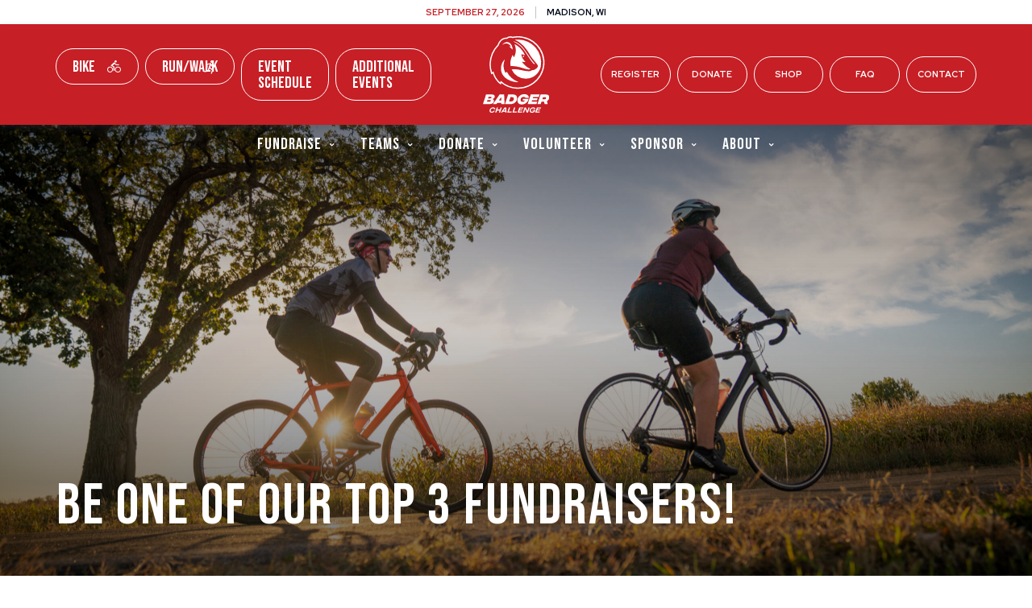

--- FILE ---
content_type: text/html; charset=UTF-8
request_url: https://www.badgerchallenge.org/top3/
body_size: 10661
content:
<!doctype html>
<html lang="en-US">
<head>
	<meta charset="UTF-8" />
	<meta name="viewport" content="width=device-width, initial-scale=1" />
	<link rel="profile" href="https://gmpg.org/xfn/11" />

	<!-- Meta/OG Tags -->
    <meta property="og:url" content="https://www.badgerchallenge.org/top3/">
    <meta property="og:type" content="article">

    <!-- Google Tag Manager -->
	<script>(function(w,d,s,l,i){w[l]=w[l]||[];w[l].push({'gtm.start':
	new Date().getTime(),event:'gtm.js'});var f=d.getElementsByTagName(s)[0],
	j=d.createElement(s),dl=l!='dataLayer'?'&l='+l:'';j.async=true;j.src=
	'https://www.googletagmanager.com/gtm.js?id='+i+dl;f.parentNode.insertBefore(j,f);
	})(window,document,'script','dataLayer','GTM-KHKQJNW');</script>
	<!-- End Google Tag Manager -->

	
	<!-- Modernizr -->
    <script src="https://cdnjs.cloudflare.com/ajax/libs/modernizr/2.8.3/modernizr.min.js"></script>

	<!-- google fonts -->
	<link href="https://fonts.googleapis.com/css?family=Bebas+Neue|Red+Hat+Display:400,500,700,900|Red+Hat+Text:400,500,700&display=swap" rel="stylesheet">

	<!-- WP Head -->
	<meta name='robots' content='index, follow, max-image-preview:large, max-snippet:-1, max-video-preview:-1' />

<!-- Google Tag Manager for WordPress by gtm4wp.com -->
<script data-cfasync="false" data-pagespeed-no-defer>
	var gtm4wp_datalayer_name = "dataLayer";
	var dataLayer = dataLayer || [];
</script>
<!-- End Google Tag Manager for WordPress by gtm4wp.com -->
	<!-- This site is optimized with the Yoast SEO plugin v22.6 - https://yoast.com/wordpress/plugins/seo/ -->
	<title>Be one of our top 3 fundraisers! | Badger Challenge</title>
	<link rel="canonical" href="https://badgerchallenge.org/top3/" />
	<meta property="og:locale" content="en_US" />
	<meta property="og:type" content="article" />
	<meta property="og:title" content="Be one of our top 3 fundraisers! | Badger Challenge" />
	<meta property="og:description" content="Our top 3 fundraisers will have their choice of a Schwinn Phocus or Volare road bike. Top fundraisers can ride any route and riders have until October 1 to raise &hellip; Continue reading &quot;Be one of our top 3 fundraisers!&quot;" />
	<meta property="og:url" content="https://badgerchallenge.org/top3/" />
	<meta property="og:site_name" content="Badger Challenge" />
	<meta property="article:publisher" content="https://www.facebook.com/BadgerChallenge" />
	<meta property="article:published_time" content="2017-08-18T17:30:48+00:00" />
	<meta property="article:modified_time" content="2020-02-25T17:51:42+00:00" />
	<meta property="og:image" content="https://www.badgerchallenge.org/app/uploads/2022/08/og-1.jpg" />
	<meta property="og:image:width" content="1200" />
	<meta property="og:image:height" content="630" />
	<meta property="og:image:type" content="image/jpeg" />
	<meta name="author" content="Jill Schmitz" />
	<meta name="twitter:card" content="summary_large_image" />
	<meta name="twitter:label1" content="Written by" />
	<meta name="twitter:data1" content="Jill Schmitz" />
	<script type="application/ld+json" class="yoast-schema-graph">{"@context":"https://schema.org","@graph":[{"@type":"Article","@id":"https://badgerchallenge.org/top3/#article","isPartOf":{"@id":"https://badgerchallenge.org/top3/"},"author":{"name":"Jill Schmitz","@id":"https://sitemap.badgerchallenge.org/#/schema/person/69f44b621b3c4e0f90fac56163d202b9"},"headline":"Be one of our top 3 fundraisers!","datePublished":"2017-08-18T17:30:48+00:00","dateModified":"2020-02-25T17:51:42+00:00","mainEntityOfPage":{"@id":"https://badgerchallenge.org/top3/"},"wordCount":59,"commentCount":0,"publisher":{"@id":"https://sitemap.badgerchallenge.org/#organization"},"articleSection":["2017","News"],"inLanguage":"en-US","potentialAction":[{"@type":"CommentAction","name":"Comment","target":["https://badgerchallenge.org/top3/#respond"]}]},{"@type":"WebPage","@id":"https://badgerchallenge.org/top3/","url":"https://badgerchallenge.org/top3/","name":"Be one of our top 3 fundraisers! | Badger Challenge","isPartOf":{"@id":"https://sitemap.badgerchallenge.org/#website"},"datePublished":"2017-08-18T17:30:48+00:00","dateModified":"2020-02-25T17:51:42+00:00","breadcrumb":{"@id":"https://badgerchallenge.org/top3/#breadcrumb"},"inLanguage":"en-US","potentialAction":[{"@type":"ReadAction","target":["https://badgerchallenge.org/top3/"]}]},{"@type":"BreadcrumbList","@id":"https://badgerchallenge.org/top3/#breadcrumb","itemListElement":[{"@type":"ListItem","position":1,"name":"Home","item":"https://sitemap.badgerchallenge.org/"},{"@type":"ListItem","position":2,"name":"Be one of our top 3 fundraisers!"}]},{"@type":"WebSite","@id":"https://sitemap.badgerchallenge.org/#website","url":"https://sitemap.badgerchallenge.org/","name":"Badger Challenge","description":"A benefit for cancer research at the University of Wisconsin.","publisher":{"@id":"https://sitemap.badgerchallenge.org/#organization"},"potentialAction":[{"@type":"SearchAction","target":{"@type":"EntryPoint","urlTemplate":"https://sitemap.badgerchallenge.org/?s={search_term_string}"},"query-input":"required name=search_term_string"}],"inLanguage":"en-US"},{"@type":"Organization","@id":"https://sitemap.badgerchallenge.org/#organization","name":"Badger Challenge","url":"https://sitemap.badgerchallenge.org/","logo":{"@type":"ImageObject","inLanguage":"en-US","@id":"https://sitemap.badgerchallenge.org/#/schema/logo/image/","url":"https://badgerchallenge.org/app/uploads/2020/02/2C-PMS_Ride_logo.png","contentUrl":"https://badgerchallenge.org/app/uploads/2020/02/2C-PMS_Ride_logo.png","width":324,"height":276,"caption":"Badger Challenge"},"image":{"@id":"https://sitemap.badgerchallenge.org/#/schema/logo/image/"},"sameAs":["https://www.facebook.com/BadgerChallenge"]},{"@type":"Person","@id":"https://sitemap.badgerchallenge.org/#/schema/person/69f44b621b3c4e0f90fac56163d202b9","name":"Jill Schmitz","image":{"@type":"ImageObject","inLanguage":"en-US","@id":"https://sitemap.badgerchallenge.org/#/schema/person/image/","url":"https://secure.gravatar.com/avatar/c0e9d9f5abdc521933122223a42d808a?s=96&d=mm&r=g","contentUrl":"https://secure.gravatar.com/avatar/c0e9d9f5abdc521933122223a42d808a?s=96&d=mm&r=g","caption":"Jill Schmitz"}}]}</script>
	<!-- / Yoast SEO plugin. -->


<link rel='dns-prefetch' href='//www.badgerchallenge.org' />
<link rel='dns-prefetch' href='//d1azc1qln24ryf.cloudfront.net' />
<link rel="alternate" type="application/rss+xml" title="Badger Challenge &raquo; Feed" href="https://www.badgerchallenge.org/feed/" />
<link rel="alternate" type="application/rss+xml" title="Badger Challenge &raquo; Comments Feed" href="https://www.badgerchallenge.org/comments/feed/" />
<link rel="alternate" type="application/rss+xml" title="Badger Challenge &raquo; Be one of our top 3 fundraisers! Comments Feed" href="https://www.badgerchallenge.org/top3/feed/" />
<script>
window._wpemojiSettings = {"baseUrl":"https:\/\/s.w.org\/images\/core\/emoji\/14.0.0\/72x72\/","ext":".png","svgUrl":"https:\/\/s.w.org\/images\/core\/emoji\/14.0.0\/svg\/","svgExt":".svg","source":{"concatemoji":"https:\/\/www.badgerchallenge.org\/wp\/wp-includes\/js\/wp-emoji-release.min.js?ver=6.3.7"}};
/*! This file is auto-generated */
!function(i,n){var o,s,e;function c(e){try{var t={supportTests:e,timestamp:(new Date).valueOf()};sessionStorage.setItem(o,JSON.stringify(t))}catch(e){}}function p(e,t,n){e.clearRect(0,0,e.canvas.width,e.canvas.height),e.fillText(t,0,0);var t=new Uint32Array(e.getImageData(0,0,e.canvas.width,e.canvas.height).data),r=(e.clearRect(0,0,e.canvas.width,e.canvas.height),e.fillText(n,0,0),new Uint32Array(e.getImageData(0,0,e.canvas.width,e.canvas.height).data));return t.every(function(e,t){return e===r[t]})}function u(e,t,n){switch(t){case"flag":return n(e,"\ud83c\udff3\ufe0f\u200d\u26a7\ufe0f","\ud83c\udff3\ufe0f\u200b\u26a7\ufe0f")?!1:!n(e,"\ud83c\uddfa\ud83c\uddf3","\ud83c\uddfa\u200b\ud83c\uddf3")&&!n(e,"\ud83c\udff4\udb40\udc67\udb40\udc62\udb40\udc65\udb40\udc6e\udb40\udc67\udb40\udc7f","\ud83c\udff4\u200b\udb40\udc67\u200b\udb40\udc62\u200b\udb40\udc65\u200b\udb40\udc6e\u200b\udb40\udc67\u200b\udb40\udc7f");case"emoji":return!n(e,"\ud83e\udef1\ud83c\udffb\u200d\ud83e\udef2\ud83c\udfff","\ud83e\udef1\ud83c\udffb\u200b\ud83e\udef2\ud83c\udfff")}return!1}function f(e,t,n){var r="undefined"!=typeof WorkerGlobalScope&&self instanceof WorkerGlobalScope?new OffscreenCanvas(300,150):i.createElement("canvas"),a=r.getContext("2d",{willReadFrequently:!0}),o=(a.textBaseline="top",a.font="600 32px Arial",{});return e.forEach(function(e){o[e]=t(a,e,n)}),o}function t(e){var t=i.createElement("script");t.src=e,t.defer=!0,i.head.appendChild(t)}"undefined"!=typeof Promise&&(o="wpEmojiSettingsSupports",s=["flag","emoji"],n.supports={everything:!0,everythingExceptFlag:!0},e=new Promise(function(e){i.addEventListener("DOMContentLoaded",e,{once:!0})}),new Promise(function(t){var n=function(){try{var e=JSON.parse(sessionStorage.getItem(o));if("object"==typeof e&&"number"==typeof e.timestamp&&(new Date).valueOf()<e.timestamp+604800&&"object"==typeof e.supportTests)return e.supportTests}catch(e){}return null}();if(!n){if("undefined"!=typeof Worker&&"undefined"!=typeof OffscreenCanvas&&"undefined"!=typeof URL&&URL.createObjectURL&&"undefined"!=typeof Blob)try{var e="postMessage("+f.toString()+"("+[JSON.stringify(s),u.toString(),p.toString()].join(",")+"));",r=new Blob([e],{type:"text/javascript"}),a=new Worker(URL.createObjectURL(r),{name:"wpTestEmojiSupports"});return void(a.onmessage=function(e){c(n=e.data),a.terminate(),t(n)})}catch(e){}c(n=f(s,u,p))}t(n)}).then(function(e){for(var t in e)n.supports[t]=e[t],n.supports.everything=n.supports.everything&&n.supports[t],"flag"!==t&&(n.supports.everythingExceptFlag=n.supports.everythingExceptFlag&&n.supports[t]);n.supports.everythingExceptFlag=n.supports.everythingExceptFlag&&!n.supports.flag,n.DOMReady=!1,n.readyCallback=function(){n.DOMReady=!0}}).then(function(){return e}).then(function(){var e;n.supports.everything||(n.readyCallback(),(e=n.source||{}).concatemoji?t(e.concatemoji):e.wpemoji&&e.twemoji&&(t(e.twemoji),t(e.wpemoji)))}))}((window,document),window._wpemojiSettings);
</script>
<style>
img.wp-smiley,
img.emoji {
	display: inline !important;
	border: none !important;
	box-shadow: none !important;
	height: 1em !important;
	width: 1em !important;
	margin: 0 0.07em !important;
	vertical-align: -0.1em !important;
	background: none !important;
	padding: 0 !important;
}
</style>
	<link rel='stylesheet' id='wp-block-library-css' href='https://www.badgerchallenge.org/wp/wp-includes/css/dist/block-library/style.min.css?ver=6.3.7' media='all' />
<style id='wp-block-library-theme-inline-css'>
.wp-block-audio figcaption{color:#555;font-size:13px;text-align:center}.is-dark-theme .wp-block-audio figcaption{color:hsla(0,0%,100%,.65)}.wp-block-audio{margin:0 0 1em}.wp-block-code{border:1px solid #ccc;border-radius:4px;font-family:Menlo,Consolas,monaco,monospace;padding:.8em 1em}.wp-block-embed figcaption{color:#555;font-size:13px;text-align:center}.is-dark-theme .wp-block-embed figcaption{color:hsla(0,0%,100%,.65)}.wp-block-embed{margin:0 0 1em}.blocks-gallery-caption{color:#555;font-size:13px;text-align:center}.is-dark-theme .blocks-gallery-caption{color:hsla(0,0%,100%,.65)}.wp-block-image figcaption{color:#555;font-size:13px;text-align:center}.is-dark-theme .wp-block-image figcaption{color:hsla(0,0%,100%,.65)}.wp-block-image{margin:0 0 1em}.wp-block-pullquote{border-bottom:4px solid;border-top:4px solid;color:currentColor;margin-bottom:1.75em}.wp-block-pullquote cite,.wp-block-pullquote footer,.wp-block-pullquote__citation{color:currentColor;font-size:.8125em;font-style:normal;text-transform:uppercase}.wp-block-quote{border-left:.25em solid;margin:0 0 1.75em;padding-left:1em}.wp-block-quote cite,.wp-block-quote footer{color:currentColor;font-size:.8125em;font-style:normal;position:relative}.wp-block-quote.has-text-align-right{border-left:none;border-right:.25em solid;padding-left:0;padding-right:1em}.wp-block-quote.has-text-align-center{border:none;padding-left:0}.wp-block-quote.is-large,.wp-block-quote.is-style-large,.wp-block-quote.is-style-plain{border:none}.wp-block-search .wp-block-search__label{font-weight:700}.wp-block-search__button{border:1px solid #ccc;padding:.375em .625em}:where(.wp-block-group.has-background){padding:1.25em 2.375em}.wp-block-separator.has-css-opacity{opacity:.4}.wp-block-separator{border:none;border-bottom:2px solid;margin-left:auto;margin-right:auto}.wp-block-separator.has-alpha-channel-opacity{opacity:1}.wp-block-separator:not(.is-style-wide):not(.is-style-dots){width:100px}.wp-block-separator.has-background:not(.is-style-dots){border-bottom:none;height:1px}.wp-block-separator.has-background:not(.is-style-wide):not(.is-style-dots){height:2px}.wp-block-table{margin:0 0 1em}.wp-block-table td,.wp-block-table th{word-break:normal}.wp-block-table figcaption{color:#555;font-size:13px;text-align:center}.is-dark-theme .wp-block-table figcaption{color:hsla(0,0%,100%,.65)}.wp-block-video figcaption{color:#555;font-size:13px;text-align:center}.is-dark-theme .wp-block-video figcaption{color:hsla(0,0%,100%,.65)}.wp-block-video{margin:0 0 1em}.wp-block-template-part.has-background{margin-bottom:0;margin-top:0;padding:1.25em 2.375em}
</style>
<style id='classic-theme-styles-inline-css'>
/*! This file is auto-generated */
.wp-block-button__link{color:#fff;background-color:#32373c;border-radius:9999px;box-shadow:none;text-decoration:none;padding:calc(.667em + 2px) calc(1.333em + 2px);font-size:1.125em}.wp-block-file__button{background:#32373c;color:#fff;text-decoration:none}
</style>
<style id='global-styles-inline-css'>
body{--wp--preset--color--black: #000000;--wp--preset--color--cyan-bluish-gray: #abb8c3;--wp--preset--color--white: #FFF;--wp--preset--color--pale-pink: #f78da7;--wp--preset--color--vivid-red: #cf2e2e;--wp--preset--color--luminous-vivid-orange: #ff6900;--wp--preset--color--luminous-vivid-amber: #fcb900;--wp--preset--color--light-green-cyan: #7bdcb5;--wp--preset--color--vivid-green-cyan: #00d084;--wp--preset--color--pale-cyan-blue: #8ed1fc;--wp--preset--color--vivid-cyan-blue: #0693e3;--wp--preset--color--vivid-purple: #9b51e0;--wp--preset--color--primary: #0073a8;--wp--preset--color--secondary: #005075;--wp--preset--color--dark-gray: #111;--wp--preset--color--light-gray: #767676;--wp--preset--gradient--vivid-cyan-blue-to-vivid-purple: linear-gradient(135deg,rgba(6,147,227,1) 0%,rgb(155,81,224) 100%);--wp--preset--gradient--light-green-cyan-to-vivid-green-cyan: linear-gradient(135deg,rgb(122,220,180) 0%,rgb(0,208,130) 100%);--wp--preset--gradient--luminous-vivid-amber-to-luminous-vivid-orange: linear-gradient(135deg,rgba(252,185,0,1) 0%,rgba(255,105,0,1) 100%);--wp--preset--gradient--luminous-vivid-orange-to-vivid-red: linear-gradient(135deg,rgba(255,105,0,1) 0%,rgb(207,46,46) 100%);--wp--preset--gradient--very-light-gray-to-cyan-bluish-gray: linear-gradient(135deg,rgb(238,238,238) 0%,rgb(169,184,195) 100%);--wp--preset--gradient--cool-to-warm-spectrum: linear-gradient(135deg,rgb(74,234,220) 0%,rgb(151,120,209) 20%,rgb(207,42,186) 40%,rgb(238,44,130) 60%,rgb(251,105,98) 80%,rgb(254,248,76) 100%);--wp--preset--gradient--blush-light-purple: linear-gradient(135deg,rgb(255,206,236) 0%,rgb(152,150,240) 100%);--wp--preset--gradient--blush-bordeaux: linear-gradient(135deg,rgb(254,205,165) 0%,rgb(254,45,45) 50%,rgb(107,0,62) 100%);--wp--preset--gradient--luminous-dusk: linear-gradient(135deg,rgb(255,203,112) 0%,rgb(199,81,192) 50%,rgb(65,88,208) 100%);--wp--preset--gradient--pale-ocean: linear-gradient(135deg,rgb(255,245,203) 0%,rgb(182,227,212) 50%,rgb(51,167,181) 100%);--wp--preset--gradient--electric-grass: linear-gradient(135deg,rgb(202,248,128) 0%,rgb(113,206,126) 100%);--wp--preset--gradient--midnight: linear-gradient(135deg,rgb(2,3,129) 0%,rgb(40,116,252) 100%);--wp--preset--font-size--small: 19.5px;--wp--preset--font-size--medium: 20px;--wp--preset--font-size--large: 36.5px;--wp--preset--font-size--x-large: 42px;--wp--preset--font-size--normal: 22px;--wp--preset--font-size--huge: 49.5px;--wp--preset--spacing--20: 0.44rem;--wp--preset--spacing--30: 0.67rem;--wp--preset--spacing--40: 1rem;--wp--preset--spacing--50: 1.5rem;--wp--preset--spacing--60: 2.25rem;--wp--preset--spacing--70: 3.38rem;--wp--preset--spacing--80: 5.06rem;--wp--preset--shadow--natural: 6px 6px 9px rgba(0, 0, 0, 0.2);--wp--preset--shadow--deep: 12px 12px 50px rgba(0, 0, 0, 0.4);--wp--preset--shadow--sharp: 6px 6px 0px rgba(0, 0, 0, 0.2);--wp--preset--shadow--outlined: 6px 6px 0px -3px rgba(255, 255, 255, 1), 6px 6px rgba(0, 0, 0, 1);--wp--preset--shadow--crisp: 6px 6px 0px rgba(0, 0, 0, 1);}:where(.is-layout-flex){gap: 0.5em;}:where(.is-layout-grid){gap: 0.5em;}body .is-layout-flow > .alignleft{float: left;margin-inline-start: 0;margin-inline-end: 2em;}body .is-layout-flow > .alignright{float: right;margin-inline-start: 2em;margin-inline-end: 0;}body .is-layout-flow > .aligncenter{margin-left: auto !important;margin-right: auto !important;}body .is-layout-constrained > .alignleft{float: left;margin-inline-start: 0;margin-inline-end: 2em;}body .is-layout-constrained > .alignright{float: right;margin-inline-start: 2em;margin-inline-end: 0;}body .is-layout-constrained > .aligncenter{margin-left: auto !important;margin-right: auto !important;}body .is-layout-constrained > :where(:not(.alignleft):not(.alignright):not(.alignfull)){max-width: var(--wp--style--global--content-size);margin-left: auto !important;margin-right: auto !important;}body .is-layout-constrained > .alignwide{max-width: var(--wp--style--global--wide-size);}body .is-layout-flex{display: flex;}body .is-layout-flex{flex-wrap: wrap;align-items: center;}body .is-layout-flex > *{margin: 0;}body .is-layout-grid{display: grid;}body .is-layout-grid > *{margin: 0;}:where(.wp-block-columns.is-layout-flex){gap: 2em;}:where(.wp-block-columns.is-layout-grid){gap: 2em;}:where(.wp-block-post-template.is-layout-flex){gap: 1.25em;}:where(.wp-block-post-template.is-layout-grid){gap: 1.25em;}.has-black-color{color: var(--wp--preset--color--black) !important;}.has-cyan-bluish-gray-color{color: var(--wp--preset--color--cyan-bluish-gray) !important;}.has-white-color{color: var(--wp--preset--color--white) !important;}.has-pale-pink-color{color: var(--wp--preset--color--pale-pink) !important;}.has-vivid-red-color{color: var(--wp--preset--color--vivid-red) !important;}.has-luminous-vivid-orange-color{color: var(--wp--preset--color--luminous-vivid-orange) !important;}.has-luminous-vivid-amber-color{color: var(--wp--preset--color--luminous-vivid-amber) !important;}.has-light-green-cyan-color{color: var(--wp--preset--color--light-green-cyan) !important;}.has-vivid-green-cyan-color{color: var(--wp--preset--color--vivid-green-cyan) !important;}.has-pale-cyan-blue-color{color: var(--wp--preset--color--pale-cyan-blue) !important;}.has-vivid-cyan-blue-color{color: var(--wp--preset--color--vivid-cyan-blue) !important;}.has-vivid-purple-color{color: var(--wp--preset--color--vivid-purple) !important;}.has-black-background-color{background-color: var(--wp--preset--color--black) !important;}.has-cyan-bluish-gray-background-color{background-color: var(--wp--preset--color--cyan-bluish-gray) !important;}.has-white-background-color{background-color: var(--wp--preset--color--white) !important;}.has-pale-pink-background-color{background-color: var(--wp--preset--color--pale-pink) !important;}.has-vivid-red-background-color{background-color: var(--wp--preset--color--vivid-red) !important;}.has-luminous-vivid-orange-background-color{background-color: var(--wp--preset--color--luminous-vivid-orange) !important;}.has-luminous-vivid-amber-background-color{background-color: var(--wp--preset--color--luminous-vivid-amber) !important;}.has-light-green-cyan-background-color{background-color: var(--wp--preset--color--light-green-cyan) !important;}.has-vivid-green-cyan-background-color{background-color: var(--wp--preset--color--vivid-green-cyan) !important;}.has-pale-cyan-blue-background-color{background-color: var(--wp--preset--color--pale-cyan-blue) !important;}.has-vivid-cyan-blue-background-color{background-color: var(--wp--preset--color--vivid-cyan-blue) !important;}.has-vivid-purple-background-color{background-color: var(--wp--preset--color--vivid-purple) !important;}.has-black-border-color{border-color: var(--wp--preset--color--black) !important;}.has-cyan-bluish-gray-border-color{border-color: var(--wp--preset--color--cyan-bluish-gray) !important;}.has-white-border-color{border-color: var(--wp--preset--color--white) !important;}.has-pale-pink-border-color{border-color: var(--wp--preset--color--pale-pink) !important;}.has-vivid-red-border-color{border-color: var(--wp--preset--color--vivid-red) !important;}.has-luminous-vivid-orange-border-color{border-color: var(--wp--preset--color--luminous-vivid-orange) !important;}.has-luminous-vivid-amber-border-color{border-color: var(--wp--preset--color--luminous-vivid-amber) !important;}.has-light-green-cyan-border-color{border-color: var(--wp--preset--color--light-green-cyan) !important;}.has-vivid-green-cyan-border-color{border-color: var(--wp--preset--color--vivid-green-cyan) !important;}.has-pale-cyan-blue-border-color{border-color: var(--wp--preset--color--pale-cyan-blue) !important;}.has-vivid-cyan-blue-border-color{border-color: var(--wp--preset--color--vivid-cyan-blue) !important;}.has-vivid-purple-border-color{border-color: var(--wp--preset--color--vivid-purple) !important;}.has-vivid-cyan-blue-to-vivid-purple-gradient-background{background: var(--wp--preset--gradient--vivid-cyan-blue-to-vivid-purple) !important;}.has-light-green-cyan-to-vivid-green-cyan-gradient-background{background: var(--wp--preset--gradient--light-green-cyan-to-vivid-green-cyan) !important;}.has-luminous-vivid-amber-to-luminous-vivid-orange-gradient-background{background: var(--wp--preset--gradient--luminous-vivid-amber-to-luminous-vivid-orange) !important;}.has-luminous-vivid-orange-to-vivid-red-gradient-background{background: var(--wp--preset--gradient--luminous-vivid-orange-to-vivid-red) !important;}.has-very-light-gray-to-cyan-bluish-gray-gradient-background{background: var(--wp--preset--gradient--very-light-gray-to-cyan-bluish-gray) !important;}.has-cool-to-warm-spectrum-gradient-background{background: var(--wp--preset--gradient--cool-to-warm-spectrum) !important;}.has-blush-light-purple-gradient-background{background: var(--wp--preset--gradient--blush-light-purple) !important;}.has-blush-bordeaux-gradient-background{background: var(--wp--preset--gradient--blush-bordeaux) !important;}.has-luminous-dusk-gradient-background{background: var(--wp--preset--gradient--luminous-dusk) !important;}.has-pale-ocean-gradient-background{background: var(--wp--preset--gradient--pale-ocean) !important;}.has-electric-grass-gradient-background{background: var(--wp--preset--gradient--electric-grass) !important;}.has-midnight-gradient-background{background: var(--wp--preset--gradient--midnight) !important;}.has-small-font-size{font-size: var(--wp--preset--font-size--small) !important;}.has-medium-font-size{font-size: var(--wp--preset--font-size--medium) !important;}.has-large-font-size{font-size: var(--wp--preset--font-size--large) !important;}.has-x-large-font-size{font-size: var(--wp--preset--font-size--x-large) !important;}
.wp-block-navigation a:where(:not(.wp-element-button)){color: inherit;}
:where(.wp-block-post-template.is-layout-flex){gap: 1.25em;}:where(.wp-block-post-template.is-layout-grid){gap: 1.25em;}
:where(.wp-block-columns.is-layout-flex){gap: 2em;}:where(.wp-block-columns.is-layout-grid){gap: 2em;}
.wp-block-pullquote{font-size: 1.5em;line-height: 1.6;}
</style>
<link rel='stylesheet' id='contact-form-7-css' href='https://www.badgerchallenge.org/app/plugins/contact-form-7/includes/css/styles.css?ver=5.9.8' media='all' />
<link rel='stylesheet' id='therideuw-vendor-style-css' href='https://www.badgerchallenge.org/app/themes/therideuw/css/vendor.min.css?ver=202305311604' media='all' />
<link rel='stylesheet' id='icomoon-css' href='https://d1azc1qln24ryf.cloudfront.net/133463/TheRide2020/style-cf.css?vojr78&#038;ver=202305311604' media='all' />
<link rel='stylesheet' id='therideuw-style-css' href='https://www.badgerchallenge.org/app/themes/therideuw/style.css?ver=202305311604' media='all' />
<link rel='stylesheet' id='twentynineteen-style-css' href='https://www.badgerchallenge.org/app/themes/therideuw/style.css?ver=202305311604' media='all' />
<link rel='stylesheet' id='twentynineteen-print-style-css' href='https://www.badgerchallenge.org/app/themes/twentynineteen/print.css?ver=202305311604' media='print' />
<script src='https://www.badgerchallenge.org/app/themes/therideuw/js/vendor.min.js?ver=202305311604' id='therideuw-vendor-js-js'></script>
<link rel="https://api.w.org/" href="https://www.badgerchallenge.org/wp-json/" /><link rel="alternate" type="application/json" href="https://www.badgerchallenge.org/wp-json/wp/v2/posts/1792" /><link rel="EditURI" type="application/rsd+xml" title="RSD" href="https://www.badgerchallenge.org/wp/xmlrpc.php?rsd" />
<meta name="generator" content="WordPress 6.3.7" />
<link rel='shortlink' href='https://www.badgerchallenge.org/?p=1792' />
<link rel="alternate" type="application/json+oembed" href="https://www.badgerchallenge.org/wp-json/oembed/1.0/embed?url=https%3A%2F%2Fwww.badgerchallenge.org%2Ftop3%2F" />
<link rel="alternate" type="text/xml+oembed" href="https://www.badgerchallenge.org/wp-json/oembed/1.0/embed?url=https%3A%2F%2Fwww.badgerchallenge.org%2Ftop3%2F&#038;format=xml" />

<!-- Google Tag Manager for WordPress by gtm4wp.com -->
<!-- GTM Container placement set to footer -->
<script data-cfasync="false" data-pagespeed-no-defer type="text/javascript">
</script>
<!-- End Google Tag Manager for WordPress by gtm4wp.com --><link rel="pingback" href="https://www.badgerchallenge.org/wp/xmlrpc.php"><style>.recentcomments a{display:inline !important;padding:0 !important;margin:0 !important;}</style><link rel="icon" href="https://www.badgerchallenge.org/app/uploads/2022/03/cropped-BadgerChallenge-Favicon-1-32x32.png" sizes="32x32" />
<link rel="icon" href="https://www.badgerchallenge.org/app/uploads/2022/03/cropped-BadgerChallenge-Favicon-1-192x192.png" sizes="192x192" />
<link rel="apple-touch-icon" href="https://www.badgerchallenge.org/app/uploads/2022/03/cropped-BadgerChallenge-Favicon-1-180x180.png" />
<meta name="msapplication-TileImage" content="https://www.badgerchallenge.org/app/uploads/2022/03/cropped-BadgerChallenge-Favicon-1-270x270.png" />
</head>


<body class="post-template-default single single-post postid-1792 single-format-standard wp-custom-logo wp-embed-responsive singular image-filters-enabled">
	<!-- Google Tag Manager (noscript) -->
	<noscript><iframe src="https://www.googletagmanager.com/ns.html?id=GTM-KHKQJNW"
	height="0" width="0" style="display:none;visibility:hidden"></iframe></noscript>
	<!-- End Google Tag Manager (noscript) -->

	<!-- skip link -->
	<a class="skip-link sr-only" href="#content">Skip To Content</a>

	<header class="header">
	    <!-- Main Navigation -->
	    
<!-- Desktop Navigation -->
<nav class="main-nav">

        <div class="row no-gutters align-items-center justify-content-center banner">
                        <div class="col-auto">
                <p class="date red-text f-11 f-uppercase bold-text">September 27, 2026</p>
            </div>
                        <div class="col-auto banner-location">
                <p class="location darkgray-text f-11 f-uppercase bold-text">Madison, WI</p>
            </div>
                    </div>
    <div class="desktop-nav">
        <div class="row align-items-center no-gutters justify-content-center navbar-top">
            <div class="col-12 row no-gutters align-items-center justify-content-center navbar-top-inner">
                <div class="col-5 row left">
                    <div class="col">
                        <div class="menu-left-utility-navigation-container"><ul id="menu-left-utility-navigation" class="menu"><li id="menu-item-5031" class="menu-item menu-item-type-post_type menu-item-object-page menu-item-5031"><a href="https://www.badgerchallenge.org/bike/">Bike <span class="icon-cyclist-icon"></span></a></li>
<li id="menu-item-142" class="menu-item menu-item-type-post_type menu-item-object-page menu-item-142"><a href="https://www.badgerchallenge.org/runwalk/">Run/Walk <span class="icon-runner-icon"></span></a></li>
<li id="menu-item-6722" class="menu-item menu-item-type-post_type menu-item-object-page menu-item-6722"><a href="https://www.badgerchallenge.org/weekend-schedule/">Event Schedule</a></li>
<li id="menu-item-6978" class="menu-item menu-item-type-post_type menu-item-object-page menu-item-6978"><a href="https://www.badgerchallenge.org/communityevents/">Additional Events</a></li>
</ul></div>                    </div>
                </div>
                <div class="col-2 center">
                                            <a href="https://www.badgerchallenge.org">
                            <img class="logo main-logo" alt="Badger Challenge" src="https://www.badgerchallenge.org/app/themes/therideuw/img/bc-logo-white.svg" />
                            <img class="logo min-logo" alt="Badger Challenge" src="https://www.badgerchallenge.org/app/themes/therideuw/img/bc-logo-text-white.svg" />
                        </a>
                                    </div>
                <div class="col-5 row right">
                    <div class='col-12'>
                        <div class="menu-right-utility-navigation-container"><ul id="menu-right-utility-navigation" class="menu"><li id="menu-item-5492" class="menu-item menu-item-type-custom menu-item-object-custom menu-item-5492"><a target="_blank" rel="noopener" href="https://runsignup.com/Race/Register/?raceId=28060">Register</a></li>
<li id="menu-item-1537" class="menu-item menu-item-type-post_type menu-item-object-page menu-item-1537"><a href="https://www.badgerchallenge.org/donate/">Donate</a></li>
<li id="menu-item-5491" class="menu-item menu-item-type-custom menu-item-object-custom menu-item-5491"><a target="_blank" rel="noopener" href="https://runsignup.com/Race/Store/WI/Madison/TheRide">Shop</a></li>
<li id="menu-item-5819" class="menu-item menu-item-type-post_type menu-item-object-page menu-item-5819"><a href="https://www.badgerchallenge.org/faq/">FAQ</a></li>
<li id="menu-item-548" class="menu-item menu-item-type-post_type menu-item-object-page menu-item-548"><a href="https://www.badgerchallenge.org/contact/">Contact</a></li>
</ul></div>                    </div>
                </div>
            </div>
        </div>
        <div class="row align-items-top no-gutters justify-content-center navbar-bottom">
                <ul class="nav navbar-nav col-12 row no-gutters justify-content-center">
                                            <li class="main-nav-block col-auto">
                            <a id="link-1" class="main-nav-link ls-1" href="#">Fundraise<span class="icon-arrow-icon"></span></a>
                        </li>
                                            <li class="main-nav-block col-auto">
                            <a id="link-2" class="main-nav-link ls-1" href="#">Teams<span class="icon-arrow-icon"></span></a>
                        </li>
                                            <li class="main-nav-block col-auto">
                            <a id="link-3" class="main-nav-link ls-1" href="#">Donate<span class="icon-arrow-icon"></span></a>
                        </li>
                                            <li class="main-nav-block col-auto">
                            <a id="link-4" class="main-nav-link ls-1" href="#">Volunteer<span class="icon-arrow-icon"></span></a>
                        </li>
                                            <li class="main-nav-block col-auto">
                            <a id="link-5" class="main-nav-link ls-1" href="#">Sponsor<span class="icon-arrow-icon"></span></a>
                        </li>
                                            <li class="main-nav-block col-auto">
                            <a id="link-6" class="main-nav-link ls-1" href="#">About<span class="icon-arrow-icon"></span></a>
                        </li>
                    
                    <div class="navbar-subnav">
                                                                                    <ul class="sub-nav sub-link-1  row no-gutters justify-content-center">
                                                                            <li class="sub-nav-block col-auto">
                                            <div class="sub-nav-inner" style="background:url('https://www.badgerchallenge.org/app/uploads/2020/02/Fundraise_Tips-Ideas.jpg');">
                                                <div class="overlay"></div>
                                                <a    class="sub-nav-link ls-1 row no-gutters align-items-center justify-content-center" href="/fundraise/">Tips & Ideas</a>
                                            </div>
                                        </li>
                                                                            <li class="sub-nav-block col-auto">
                                            <div class="sub-nav-inner" style="background:url('https://www.badgerchallenge.org/app/uploads/2023/01/woman-smiling-in-BC-shirt-scaled.jpg');">
                                                <div class="overlay"></div>
                                                <a    class="sub-nav-link ls-1 row no-gutters align-items-center justify-content-center" href="/incentives/">Incentives</a>
                                            </div>
                                        </li>
                                                                            <li class="sub-nav-block col-auto">
                                            <div class="sub-nav-inner" style="background:url('https://www.badgerchallenge.org/app/uploads/2020/02/Fundraise_FAQ.jpg');">
                                                <div class="overlay"></div>
                                                <a    class="sub-nav-link ls-1 row no-gutters align-items-center justify-content-center" href="/faq/#faq-fundraising">Fundraising FAQS</a>
                                            </div>
                                        </li>
                                                                    </ul>
                                                                                                                 <ul class="sub-nav sub-link-2  row no-gutters justify-content-center">
                                                                            <li class="sub-nav-block col-auto">
                                            <div class="sub-nav-inner" style="background:url('https://www.badgerchallenge.org/app/uploads/2023/01/OnLume-dedication-sign-scaled.jpg');">
                                                <div class="overlay"></div>
                                                <a    class="sub-nav-link ls-1 row no-gutters align-items-center justify-content-center" href="/corporateteams/">Corporate Teams</a>
                                            </div>
                                        </li>
                                                                            <li class="sub-nav-block col-auto">
                                            <div class="sub-nav-inner" style="background:url('https://www.badgerchallenge.org/app/uploads/2022/12/Be-Like-Mike-custom-shirts-scaled.jpg');">
                                                <div class="overlay"></div>
                                                <a    class="sub-nav-link ls-1 row no-gutters align-items-center justify-content-center" href="/corporateteams/">Community Teams</a>
                                            </div>
                                        </li>
                                                                    </ul>
                                                                                                                 <ul class="sub-nav sub-link-3  row no-gutters justify-content-center">
                                                                            <li class="sub-nav-block col-auto">
                                            <div class="sub-nav-inner" style="background:url('https://www.badgerchallenge.org/app/uploads/2023/01/future-survivors-sign-scaled.jpeg');">
                                                <div class="overlay"></div>
                                                <a    class="sub-nav-link ls-1 row no-gutters align-items-center justify-content-center" href="/donate/">Ways To Give</a>
                                            </div>
                                        </li>
                                                                            <li class="sub-nav-block col-auto">
                                            <div class="sub-nav-inner" style="background:url('https://www.badgerchallenge.org/app/uploads/2020/02/Fundraise_FAQ.jpg');">
                                                <div class="overlay"></div>
                                                <a    class="sub-nav-link ls-1 row no-gutters align-items-center justify-content-center" href="/faq/#faq-fundraising">Donation FAQS</a>
                                            </div>
                                        </li>
                                                                    </ul>
                                                                                                                 <ul class="sub-nav sub-link-4  row no-gutters justify-content-center">
                                                                            <li class="sub-nav-block col-auto">
                                            <div class="sub-nav-inner" style="background:url('https://www.badgerchallenge.org/app/uploads/2022/11/PPU-bags-scaled.jpg');">
                                                <div class="overlay"></div>
                                                <a    class="sub-nav-link ls-1 row no-gutters align-items-center justify-content-center" href="/volunteer/">Ways to Volunteer</a>
                                            </div>
                                        </li>
                                                                            <li class="sub-nav-block col-auto">
                                            <div class="sub-nav-inner" style="background:url('https://www.badgerchallenge.org/app/uploads/2020/02/Fundraise_FAQ.jpg');">
                                                <div class="overlay"></div>
                                                <a    class="sub-nav-link ls-1 row no-gutters align-items-center justify-content-center" href="/faq/#faq-volunteers">Volunteer FAQs</a>
                                            </div>
                                        </li>
                                                                    </ul>
                                                                                                                 <ul class="sub-nav sub-link-5  row no-gutters justify-content-center">
                                                                            <li class="sub-nav-block col-auto">
                                            <div class="sub-nav-inner" style="background:url('https://www.badgerchallenge.org/app/uploads/2023/01/Floricity-giving-flowers-scaled.jpg');">
                                                <div class="overlay"></div>
                                                <a    class="sub-nav-link ls-1 row no-gutters align-items-center justify-content-center" href="/corporateteams/">Corporate Teams</a>
                                            </div>
                                        </li>
                                                                            <li class="sub-nav-block col-auto">
                                            <div class="sub-nav-inner" style="background:url('https://www.badgerchallenge.org/app/uploads/2023/01/Just-coffee-bike-fuel-scaled.jpg');">
                                                <div class="overlay"></div>
                                                <a    class="sub-nav-link ls-1 row no-gutters align-items-center justify-content-center" href="/sponsor/">Sponsorship</a>
                                            </div>
                                        </li>
                                                                    </ul>
                                                                                                                 <ul class="sub-nav sub-link-6 tall row no-gutters justify-content-center">
                                                                            <li class="sub-nav-block col-auto">
                                            <div class="sub-nav-inner" style="background:url('https://www.badgerchallenge.org/app/uploads/2023/01/myself-dedication-bib-selfie-scaled.jpg');">
                                                <div class="overlay"></div>
                                                <a    class="sub-nav-link ls-1 row no-gutters align-items-center justify-content-center" href="/mission/">The Mission</a>
                                            </div>
                                        </li>
                                                                            <li class="sub-nav-block col-auto">
                                            <div class="sub-nav-inner" style="background:url('https://www.badgerchallenge.org/app/uploads/2020/02/Stock_by-Class-1.jpg');">
                                                <div class="overlay"></div>
                                                <a    class="sub-nav-link ls-1 row no-gutters align-items-center justify-content-center" href="/raisedherestayshere">100% Raised. 100% Stays.</a>
                                            </div>
                                        </li>
                                                                            <li class="sub-nav-block col-auto">
                                            <div class="sub-nav-inner" style="background:url('https://www.badgerchallenge.org/app/uploads/2021/04/laboratory-2815641-scaled.jpg');">
                                                <div class="overlay"></div>
                                                <a    class="sub-nav-link ls-1 row no-gutters align-items-center justify-content-center" href="/scholars/">Scholars</a>
                                            </div>
                                        </li>
                                                                            <li class="sub-nav-block col-auto">
                                            <div class="sub-nav-inner" style="background:url('https://www.badgerchallenge.org/app/uploads/2020/02/About_Media-Center.jpg');">
                                                <div class="overlay"></div>
                                                <a    class="sub-nav-link ls-1 row no-gutters align-items-center justify-content-center" href="/mediacenter/">Media Center</a>
                                            </div>
                                        </li>
                                                                            <li class="sub-nav-block col-auto">
                                            <div class="sub-nav-inner" style="background:url('https://www.badgerchallenge.org/app/uploads/2022/11/BC-jersey-biker-by-scrim-scaled.jpg');">
                                                <div class="overlay"></div>
                                                <a    class="sub-nav-link ls-1 row no-gutters align-items-center justify-content-center" href="/resources/">Marketing Tools</a>
                                            </div>
                                        </li>
                                                                    </ul>
                                                                          </div>
                </ul>
        </div>

    </div>

    <div class="mobile-nav">
        <div class="row align-items-center no-gutters justify-content-center navbar">
            <div class="col-4 left">
									<a class="btn f-uppercase" href="https://runsignup.com/Race/Register/?raceId=28060" target="_blank">Register</a>
				            </div>
            <div class="col-4 center">
                                    <a href="https://www.badgerchallenge.org">
                        <img class="logo main-logo" alt="Badger Challenge" src="https://www.badgerchallenge.org/app/themes/therideuw/img/bc-logo-white.svg" />
                        <img class="logo min-logo" alt="Badger Challenge" src="https://www.badgerchallenge.org/app/themes/therideuw/img/bc-logo-text-white.svg" />
                    </a>
                            </div>
            <div class="col-4 right">
                <span class="icon-hamburger-icon white-text blackbold-text f-35 mobile-open"></span>
            </div>
        </div>

    </div>


    <div class="mobile-menu">
        <div class="close-button">
            <span class="icon-x-icon white-text blackbold-text f-25 mobile-close"></span>
        </div>
        <div class="row no-gutters menu-top">
            <div class="menu-left-utility-navigation-container"><ul id="menu-left-utility-navigation-1" class="menu"><li class="menu-item menu-item-type-post_type menu-item-object-page menu-item-5031"><a href="https://www.badgerchallenge.org/bike/">Bike <span class="icon-cyclist-icon"></span></a></li>
<li class="menu-item menu-item-type-post_type menu-item-object-page menu-item-142"><a href="https://www.badgerchallenge.org/runwalk/">Run/Walk <span class="icon-runner-icon"></span></a></li>
<li class="menu-item menu-item-type-post_type menu-item-object-page menu-item-6722"><a href="https://www.badgerchallenge.org/weekend-schedule/">Event Schedule</a></li>
<li class="menu-item menu-item-type-post_type menu-item-object-page menu-item-6978"><a href="https://www.badgerchallenge.org/communityevents/">Additional Events</a></li>
</ul></div>        </div>
        <div class="row no-gutters menu-middle navigation-links">
                            <div class="col-12 navigation-link" id="box-mobile-link-1">
                    <a id="mobile-link-1" href="#" class="main-nav-link ls-2">
                        Fundraise<span class="icon-arrow-icon"></span>
                    </a>
                                            <ul class="mobile-sub-menu">
                                                            <li class="sub-nav-block">
                                    <a    class="sub-nav-link ls-2" href="/fundraise/">Tips & Ideas</a>
                                </li>
                                                            <li class="sub-nav-block">
                                    <a    class="sub-nav-link ls-2" href="/incentives/">Incentives</a>
                                </li>
                                                            <li class="sub-nav-block">
                                    <a    class="sub-nav-link ls-2" href="/faq/#faq-fundraising">Fundraising FAQS</a>
                                </li>
                                                    </ul>
                                    </div>
                            <div class="col-12 navigation-link" id="box-mobile-link-2">
                    <a id="mobile-link-2" href="#" class="main-nav-link ls-2">
                        Teams<span class="icon-arrow-icon"></span>
                    </a>
                                            <ul class="mobile-sub-menu">
                                                            <li class="sub-nav-block">
                                    <a    class="sub-nav-link ls-2" href="/corporateteams/">Corporate Teams</a>
                                </li>
                                                            <li class="sub-nav-block">
                                    <a    class="sub-nav-link ls-2" href="/corporateteams/">Community Teams</a>
                                </li>
                                                    </ul>
                                    </div>
                            <div class="col-12 navigation-link" id="box-mobile-link-3">
                    <a id="mobile-link-3" href="#" class="main-nav-link ls-2">
                        Donate<span class="icon-arrow-icon"></span>
                    </a>
                                            <ul class="mobile-sub-menu">
                                                            <li class="sub-nav-block">
                                    <a    class="sub-nav-link ls-2" href="/donate/">Ways To Give</a>
                                </li>
                                                            <li class="sub-nav-block">
                                    <a    class="sub-nav-link ls-2" href="/faq/#faq-fundraising">Donation FAQS</a>
                                </li>
                                                    </ul>
                                    </div>
                            <div class="col-12 navigation-link" id="box-mobile-link-4">
                    <a id="mobile-link-4" href="#" class="main-nav-link ls-2">
                        Volunteer<span class="icon-arrow-icon"></span>
                    </a>
                                            <ul class="mobile-sub-menu">
                                                            <li class="sub-nav-block">
                                    <a    class="sub-nav-link ls-2" href="/volunteer/">Ways to Volunteer</a>
                                </li>
                                                            <li class="sub-nav-block">
                                    <a    class="sub-nav-link ls-2" href="/faq/#faq-volunteers">Volunteer FAQs</a>
                                </li>
                                                    </ul>
                                    </div>
                            <div class="col-12 navigation-link" id="box-mobile-link-5">
                    <a id="mobile-link-5" href="#" class="main-nav-link ls-2">
                        Sponsor<span class="icon-arrow-icon"></span>
                    </a>
                                            <ul class="mobile-sub-menu">
                                                            <li class="sub-nav-block">
                                    <a    class="sub-nav-link ls-2" href="/corporateteams/">Corporate Teams</a>
                                </li>
                                                            <li class="sub-nav-block">
                                    <a    class="sub-nav-link ls-2" href="/sponsor/">Sponsorship</a>
                                </li>
                                                    </ul>
                                    </div>
                            <div class="col-12 navigation-link" id="box-mobile-link-6">
                    <a id="mobile-link-6" href="#" class="main-nav-link ls-2">
                        About<span class="icon-arrow-icon"></span>
                    </a>
                                            <ul class="mobile-sub-menu">
                                                            <li class="sub-nav-block">
                                    <a    class="sub-nav-link ls-2" href="/mission/">The Mission</a>
                                </li>
                                                            <li class="sub-nav-block">
                                    <a    class="sub-nav-link ls-2" href="/raisedherestayshere">100% Raised. 100% Stays.</a>
                                </li>
                                                            <li class="sub-nav-block">
                                    <a    class="sub-nav-link ls-2" href="/scholars/">Scholars</a>
                                </li>
                                                            <li class="sub-nav-block">
                                    <a    class="sub-nav-link ls-2" href="/mediacenter/">Media Center</a>
                                </li>
                                                            <li class="sub-nav-block">
                                    <a    class="sub-nav-link ls-2" href="/resources/">Marketing Tools</a>
                                </li>
                                                    </ul>
                                    </div>
                    </div>
        <div class="row no-gutters menu-bottom">
           <div class="menu-right-utility-navigation-container"><ul id="menu-right-utility-navigation-1" class="menu"><li class="menu-item menu-item-type-custom menu-item-object-custom menu-item-5492"><a target="_blank" rel="noopener" href="https://runsignup.com/Race/Register/?raceId=28060">Register</a></li>
<li class="menu-item menu-item-type-post_type menu-item-object-page menu-item-1537"><a href="https://www.badgerchallenge.org/donate/">Donate</a></li>
<li class="menu-item menu-item-type-custom menu-item-object-custom menu-item-5491"><a target="_blank" rel="noopener" href="https://runsignup.com/Race/Store/WI/Madison/TheRide">Shop</a></li>
<li class="menu-item menu-item-type-post_type menu-item-object-page menu-item-5819"><a href="https://www.badgerchallenge.org/faq/">FAQ</a></li>
<li class="menu-item menu-item-type-post_type menu-item-object-page menu-item-548"><a href="https://www.badgerchallenge.org/contact/">Contact</a></li>
</ul></div>        </div>
    </div>
</nav>
	</header>

    <!-- main site container -->
    <main class="container-fluid site-container">


<div class="row page-hero" style="background:url('https://www.badgerchallenge.org/app/uploads/2022/03/2-bikers-with-trees-and-sun-scaled.jpg');">
	<div class="overlay-top"></div>
	<div class="overlay-bottom"></div>

	<div class="page-hero-inner">
		<div class="col-auto page-hero-copy">
			<h1 class="white-text f-72 lh-1">Be one of our top 3 fundraisers!</h1>

			<div class="hero-intro">
				<p class="white-text f-20 ls-1 lh-1"></p>
			</div>

			
					</div>
	</div>

</div>

<section class="single-blog-post row">
	<div class="single-blog-post-inner offwhite-background">
		<div class="container">
			<div class="row no-gutters justify-content-center">
				<div class="col blog-header">
					<h1>Be one of our top 3 fundraisers!</h1>
				</div>
			</div>
		</div>
						<div class="container contained-container date-block">
			<div class="row no-gutters justify-content-center">
				<div class="col">
					<p class="f-13 semibold-text">
						August 18th, 2017&nbsp;&nbsp;|&nbsp;&nbsp;Jill Schmitz					</p>
				</div>
			</div>
		</div>
		<div class="container contained-container copy-block">
			<div class="row no-gutters justify-content-center">
				<div class="col">
					<p class="f-16">
						<p>Our top 3 fundraisers will have their choice of a Schwinn Phocus or Volare road bike. Top fundraisers can ride any route and riders have until October 1 to raise money. It&#8217;s never too late to start fundraising and remember that 100% of all funds raised go directly back to cancer research at UW-Madison.</p>
<p>&nbsp;</p>
					</p>
				</div>
			</div>
		</div>
	</div>
</section>

<div class="single-blog-post-pages row no-gutters justify-content-center">
	<div class="page-link col-12 col-md-3">
					<a href="https://www.badgerchallenge.org/looking-forward/" class="prev-btn btn red-btn"><span class="icon-arrow-icon"></span>Previous</a>
			</div>
	<div class="page-link col-12 col-md-3">
					<a href="https://www.badgerchallenge.org/get-involved/" class="btn red-btn">Next<span class="icon-arrow-icon"></span></a>
			</div>
</div>

<!-- // Footer -->

		</main><!-- /.container-fluid.site-container -->

		<!-- sponsor slider -->
		<div class="row no-gutters sponsors-row">

	<div class="col-12 row no-gutters justify-content-center sponsors-top">
		<div class="col-12 sponsors-header">
			<h2 class="f-35 f-md-30 lh-1">Made Possible By Our Generous Sponsors</h2>
		</div>
	</div>

	<div class="col-12 row no-gutters sponsors-middle">
		<div class="col-12 sponsors-slides">
							<div class="sponsors-slide first">
					<img class="lazyl" alt="Accuray" src="" data-src="https://www.badgerchallenge.org/app/uploads/2025/07/Accuray-logo_cmyk.jpg"  />
				</div>
							<div class="sponsors-slide first">
					<img class="lazyl" alt="Aldevron" src="" data-src="https://www.badgerchallenge.org/app/uploads/2025/07/media_150e19d722493f957c1fbceeaa6a66390cf22d62f.png"  />
				</div>
							<div class="sponsors-slide first">
					<img class="lazyl" alt="American Family Insurance" src="" data-src="https://www.badgerchallenge.org/app/uploads/2020/02/American-Family-Insurance.jpg"  />
				</div>
							<div class="sponsors-slide first">
					<img class="lazyl" alt="Balance & Believe" src="" data-src="https://www.badgerchallenge.org/app/uploads/2022/03/BandBFoundation_logo_sm.gif"  />
				</div>
							<div class="sponsors-slide first">
					<img class="lazyl" alt="Floricity" src="" data-src="https://www.badgerchallenge.org/app/uploads/2022/02/Floricity_Full-Color_RGB_resized.png"  />
				</div>
							<div class="sponsors-slide first">
					<img class="lazyl" alt="Natera" src="" data-src="https://www.badgerchallenge.org/app/uploads/2025/07/Natera_Logo-2.png"  />
				</div>
							<div class="sponsors-slide first">
					<img class="lazyl" alt="WKOW" src="" data-src="https://www.badgerchallenge.org/app/uploads/2025/05/27WKOW_Simple-Color-d20eb75a5056a36_d20eb868-5056-a36a-08f8619dc1abd342.png"  />
				</div>
							<div class="sponsors-slide first">
					<img class="lazyl" alt="UW Health" src="" data-src="https://www.badgerchallenge.org/app/uploads/2023/07/L-Logo_UWH-Carbone_horz_cmyk-e1763590272876.png"  />
				</div>
							<div class="sponsors-slide first">
					<img class="lazyl" alt="Capital Brewery" src="" data-src="https://www.badgerchallenge.org/app/uploads/2020/02/Capital-Brewery.jpg"  />
				</div>
							<div class="sponsors-slide first">
					<img class="lazyl" alt="Dental Health Associates" src="" data-src="https://www.badgerchallenge.org/app/uploads/2022/08/horizontal-blue-logo@300x63.png"  />
				</div>
							<div class="sponsors-slide first">
					<img class="lazyl" alt="Elephas" src="" data-src="https://www.badgerchallenge.org/app/uploads/2025/07/ELE_FullColorPMS_Logo.jpg"  />
				</div>
							<div class="sponsors-slide first">
					<img class="lazyl" alt="Catalent" src="" data-src="https://www.badgerchallenge.org/app/uploads/2025/07/MemPageHeader_Catalent.png"  />
				</div>
							<div class="sponsors-slide first">
					<img class="lazyl" alt="Cereset" src="" data-src="https://www.badgerchallenge.org/app/uploads/2025/07/cereset-official-logo.png"  />
				</div>
							<div class="sponsors-slide first">
					<img class="lazyl" alt="Dreambikes" src="" data-src="https://www.badgerchallenge.org/app/uploads/2021/05/Dreambikes.png"  />
				</div>
							<div class="sponsors-slide first">
					<img class="lazyl" alt="First Student" src="" data-src="https://www.badgerchallenge.org/app/uploads/2023/05/First-student-logo94.png"  />
				</div>
							<div class="sponsors-slide first">
					<img class="lazyl" alt="Group Health Cooperative" src="" data-src="https://www.badgerchallenge.org/app/uploads/2021/06/GHC.jpg"  />
				</div>
							<div class="sponsors-slide first">
					<img class="lazyl" alt="Just Coffee" src="" data-src="https://www.badgerchallenge.org/app/uploads/2020/02/Just-Coffee.jpg"  />
				</div>
							<div class="sponsors-slide first">
					<img class="lazyl" alt="Leo Cancer Care" src="" data-src="https://www.badgerchallenge.org/app/uploads/2025/08/LCC-Vertical-Logo14.jpg.png"  />
				</div>
							<div class="sponsors-slide first">
					<img class="lazyl" alt="Machinery Row Bicycles" src="" data-src="https://www.badgerchallenge.org/app/uploads/2021/08/Machinery-Row-Building-Design-LogoV3-FINAL-2.png"  />
				</div>
							<div class="sponsors-slide first">
					<img class="lazyl" alt="Monk's Bar and Grill" src="" data-src="https://www.badgerchallenge.org/app/uploads/2020/02/Monks-Bar-and-Grill.jpg"  />
				</div>
							<div class="sponsors-slide first">
					<img class="lazyl" alt="Park Bank" src="" data-src="https://www.badgerchallenge.org/app/uploads/2021/07/PB-Horiz-CMYK.jpg"  />
				</div>
							<div class="sponsors-slide first">
					<img class="lazyl" alt="Pepsi" src="" data-src="https://www.badgerchallenge.org/app/uploads/2024/08/PEP_TITAN_Logo_Globe_FullColor_RGB_NoBG100.png"  />
				</div>
							<div class="sponsors-slide first">
					<img class="lazyl" alt="Sassy Cow Creamery" src="" data-src="https://www.badgerchallenge.org/app/uploads/2021/01/Sassy-Cow-Creamery2.jpg"  />
				</div>
							<div class="sponsors-slide first">
					<img class="lazyl" alt="Shine United" src="" data-src="https://www.badgerchallenge.org/app/uploads/2020/02/Shine-United.jpg"  />
				</div>
							<div class="sponsors-slide first">
					<img class="lazyl" alt="Total Water Culligan" src="" data-src="https://www.badgerchallenge.org/app/uploads/2022/06/No-Background-Total-Water-Emp-Ownd-Logo-Hi-res34.png"  />
				</div>
					</div>
	</div>

			<div class="col-12 row no-gutters justify-content-center sponsors-bottom">
			<div class="col-12 sponsors-button">
				<a href="/sponsor/" class="btn red-btn cta-button">
					Sponsor The Mission<span class="icon-arrow-icon"></span>
				</a>
			</div>
		</div>
	</div>
		<!-- Footer -->
		
<footer class="">
	<div class="row no-gutters footer-top-row">
		<div class="col-12 col-md-3 col-lg-4 main-logo">
							<a href="https://www.badgerchallenge.org"><img class="logo lazyl" alt="Badger Challenge" src="" data-src="https://www.badgerchallenge.org/app/themes/therideuw/img/bc-logo-white.svg" /></a>
					</div>
		<div class="col-12 col-md-9 col-lg-8 row no-gutters align-items-center justify-content-md-end uw-links">
							<div class="col-12 col-md-auto uw-link">
					<a target="_blank" href="https://www.wisc.edu/">
						<img class="logo lazyl" alt="University of Wisconsin Madison" src="" data-src="https://www.badgerchallenge.org/app/uploads/2020/01/uw-footer-logo.png" />
					</a>
				</div>
							<div class="col-12 col-md-auto uw-link">
					<a target="_blank" href="https://www.med.wisc.edu/">
						<img class="logo lazyl" alt="UW School of Medicine and Public Health" src="" data-src="https://www.badgerchallenge.org/app/uploads/2020/01/uwsmph-footer-logo.png" />
					</a>
				</div>
					</div>
	</div>
	<div class="row no-gutters align-items-center main-links-row">
		<div class="col-12 col-md-6 row no-gutters footer-links">
							<div class="col-12 col-md-auto footer-link">
					<a target="_blank" href="https://www.givesignup.org/Race/Register/?raceId=28060">Register</a>
				</div>
							<div class="col-12 col-md-auto footer-link">
					<a  href="/donate/">Donate</a>
				</div>
							<div class="col-12 col-md-auto footer-link">
					<a target="_blank" href="https://www.givesignup.org/Race/Store/WI/Madison/TheRide">Shop</a>
				</div>
							<div class="col-12 col-md-auto footer-link">
					<a  href="/contact/">Contact</a>
				</div>
							<div class="col-12 col-md-auto footer-link">
					<a  href="/faq/">FAQS</a>
				</div>
					</div>
		<div class="col-12 col-md-6 row no-gutters justify-content-md-end footer-social">
							<div class="col col-md-auto social-icon" >
					<a title="Facebook" target="_blank" href="https://www.facebook.com/BadgerChallenge"><span class="icon-facebook"></span></a>
				</div>
							<div class="col col-md-auto social-icon" >
					<a title="Instagram" target="_blank" href="https://www.instagram.com/BadgerChallenge"><span class="icon-instagram"></span></a>
				</div>
							<div class="col col-md-auto social-icon" >
					<a title="Youtube" target="_blank" href="https://www.youtube.com/channel/UCwmfdJda-Mr10c4qrEhRg5w"><span class="icon-youtube"></span></a>
				</div>
					</div>
	</div>

	<div class="footer-bottom">

		 <div class="footer-bottom-inner row no-gutters">
			<div class="col-12 col-md-6 footer-info">
				<p class="f-15 f-md-13">
					&copy; 2026 Badger Challenge
				</p>

									<p class="f-15 f-md-13">
						A 501(C)(3) Nonprofit Mission					</p>
									<p class="f-15 f-md-13">
						Wisconsin Institutes For Medical Research					</p>
									<p class="f-15 f-md-13">
						600 Highland Ave, Box 3684, Madison, WI 53792					</p>
							</div>
			<div class="col-12 col-md-6 row no-gutters justify-content-md-end footer-bottom-links">
									<div class="col-12 col-md-auto footer-bottom-link">
						<a class="ls-1"  href="/resources">Marketing Tools</a>
					</div>
									<div class="col-12 col-md-auto footer-bottom-link">
						<a class="ls-1"  href="/privacy/">Privacy</a>
					</div>
									<div class="col-12 col-md-auto footer-bottom-link">
						<a class="ls-1"  href="/terms">Terms</a>
					</div>
									<div class="col-12 col-md-auto footer-bottom-link">
						<a class="ls-1"  href="/sitemap">Site Map</a>
					</div>
							</div>
		</div>
	</div>
</footer>


		
		
<!-- GTM Container placement set to footer -->
<!-- Google Tag Manager (noscript) --><script src='https://www.badgerchallenge.org/wp/wp-includes/js/dist/vendor/wp-polyfill-inert.min.js?ver=3.1.2' id='wp-polyfill-inert-js'></script>
<script src='https://www.badgerchallenge.org/wp/wp-includes/js/dist/vendor/regenerator-runtime.min.js?ver=0.13.11' id='regenerator-runtime-js'></script>
<script src='https://www.badgerchallenge.org/wp/wp-includes/js/dist/vendor/wp-polyfill.min.js?ver=3.15.0' id='wp-polyfill-js'></script>
<script src='https://www.badgerchallenge.org/wp/wp-includes/js/dist/hooks.min.js?ver=c6aec9a8d4e5a5d543a1' id='wp-hooks-js'></script>
<script src='https://www.badgerchallenge.org/wp/wp-includes/js/dist/i18n.min.js?ver=7701b0c3857f914212ef' id='wp-i18n-js'></script>
<script id="wp-i18n-js-after">
wp.i18n.setLocaleData( { 'text direction\u0004ltr': [ 'ltr' ] } );
</script>
<script src='https://www.badgerchallenge.org/app/plugins/contact-form-7/includes/swv/js/index.js?ver=5.9.8' id='swv-js'></script>
<script id='contact-form-7-js-extra'>
var wpcf7 = {"api":{"root":"https:\/\/www.badgerchallenge.org\/wp-json\/","namespace":"contact-form-7\/v1"}};
</script>
<script src='https://www.badgerchallenge.org/app/plugins/contact-form-7/includes/js/index.js?ver=5.9.8' id='contact-form-7-js'></script>
<script src='https://www.badgerchallenge.org/app/plugins/duracelltomi-google-tag-manager/js/gtm4wp-form-move-tracker.js?ver=1.16.1' id='gtm4wp-form-move-tracker-js'></script>
<script src='https://www.badgerchallenge.org/app/themes/therideuw/js/main.min.js?ver=202305311604' id='therideuw-main-js'></script>
<script src='https://www.badgerchallenge.org/wp/wp-includes/js/comment-reply.min.js?ver=6.3.7' id='comment-reply-js'></script>
<script src='https://www.google.com/recaptcha/api.js?render=6Lcj4dsUAAAAAEFHC4TP2SnwH_vNPbhiRKTPqQod&#038;ver=3.0' id='google-recaptcha-js'></script>
<script id='wpcf7-recaptcha-js-extra'>
var wpcf7_recaptcha = {"sitekey":"6Lcj4dsUAAAAAEFHC4TP2SnwH_vNPbhiRKTPqQod","actions":{"homepage":"homepage","contactform":"contactform"}};
</script>
<script src='https://www.badgerchallenge.org/app/plugins/contact-form-7/modules/recaptcha/index.js?ver=5.9.8' id='wpcf7-recaptcha-js'></script>
	<script>
	/(trident|msie)/i.test(navigator.userAgent)&&document.getElementById&&window.addEventListener&&window.addEventListener("hashchange",function(){var t,e=location.hash.substring(1);/^[A-z0-9_-]+$/.test(e)&&(t=document.getElementById(e))&&(/^(?:a|select|input|button|textarea)$/i.test(t.tagName)||(t.tabIndex=-1),t.focus())},!1);
	</script>
	

	</body>
</html>


--- FILE ---
content_type: text/html; charset=utf-8
request_url: https://www.google.com/recaptcha/api2/anchor?ar=1&k=6Lcj4dsUAAAAAEFHC4TP2SnwH_vNPbhiRKTPqQod&co=aHR0cHM6Ly93d3cuYmFkZ2VyY2hhbGxlbmdlLm9yZzo0NDM.&hl=en&v=PoyoqOPhxBO7pBk68S4YbpHZ&size=invisible&anchor-ms=20000&execute-ms=30000&cb=liiegkw8cbcp
body_size: 48711
content:
<!DOCTYPE HTML><html dir="ltr" lang="en"><head><meta http-equiv="Content-Type" content="text/html; charset=UTF-8">
<meta http-equiv="X-UA-Compatible" content="IE=edge">
<title>reCAPTCHA</title>
<style type="text/css">
/* cyrillic-ext */
@font-face {
  font-family: 'Roboto';
  font-style: normal;
  font-weight: 400;
  font-stretch: 100%;
  src: url(//fonts.gstatic.com/s/roboto/v48/KFO7CnqEu92Fr1ME7kSn66aGLdTylUAMa3GUBHMdazTgWw.woff2) format('woff2');
  unicode-range: U+0460-052F, U+1C80-1C8A, U+20B4, U+2DE0-2DFF, U+A640-A69F, U+FE2E-FE2F;
}
/* cyrillic */
@font-face {
  font-family: 'Roboto';
  font-style: normal;
  font-weight: 400;
  font-stretch: 100%;
  src: url(//fonts.gstatic.com/s/roboto/v48/KFO7CnqEu92Fr1ME7kSn66aGLdTylUAMa3iUBHMdazTgWw.woff2) format('woff2');
  unicode-range: U+0301, U+0400-045F, U+0490-0491, U+04B0-04B1, U+2116;
}
/* greek-ext */
@font-face {
  font-family: 'Roboto';
  font-style: normal;
  font-weight: 400;
  font-stretch: 100%;
  src: url(//fonts.gstatic.com/s/roboto/v48/KFO7CnqEu92Fr1ME7kSn66aGLdTylUAMa3CUBHMdazTgWw.woff2) format('woff2');
  unicode-range: U+1F00-1FFF;
}
/* greek */
@font-face {
  font-family: 'Roboto';
  font-style: normal;
  font-weight: 400;
  font-stretch: 100%;
  src: url(//fonts.gstatic.com/s/roboto/v48/KFO7CnqEu92Fr1ME7kSn66aGLdTylUAMa3-UBHMdazTgWw.woff2) format('woff2');
  unicode-range: U+0370-0377, U+037A-037F, U+0384-038A, U+038C, U+038E-03A1, U+03A3-03FF;
}
/* math */
@font-face {
  font-family: 'Roboto';
  font-style: normal;
  font-weight: 400;
  font-stretch: 100%;
  src: url(//fonts.gstatic.com/s/roboto/v48/KFO7CnqEu92Fr1ME7kSn66aGLdTylUAMawCUBHMdazTgWw.woff2) format('woff2');
  unicode-range: U+0302-0303, U+0305, U+0307-0308, U+0310, U+0312, U+0315, U+031A, U+0326-0327, U+032C, U+032F-0330, U+0332-0333, U+0338, U+033A, U+0346, U+034D, U+0391-03A1, U+03A3-03A9, U+03B1-03C9, U+03D1, U+03D5-03D6, U+03F0-03F1, U+03F4-03F5, U+2016-2017, U+2034-2038, U+203C, U+2040, U+2043, U+2047, U+2050, U+2057, U+205F, U+2070-2071, U+2074-208E, U+2090-209C, U+20D0-20DC, U+20E1, U+20E5-20EF, U+2100-2112, U+2114-2115, U+2117-2121, U+2123-214F, U+2190, U+2192, U+2194-21AE, U+21B0-21E5, U+21F1-21F2, U+21F4-2211, U+2213-2214, U+2216-22FF, U+2308-230B, U+2310, U+2319, U+231C-2321, U+2336-237A, U+237C, U+2395, U+239B-23B7, U+23D0, U+23DC-23E1, U+2474-2475, U+25AF, U+25B3, U+25B7, U+25BD, U+25C1, U+25CA, U+25CC, U+25FB, U+266D-266F, U+27C0-27FF, U+2900-2AFF, U+2B0E-2B11, U+2B30-2B4C, U+2BFE, U+3030, U+FF5B, U+FF5D, U+1D400-1D7FF, U+1EE00-1EEFF;
}
/* symbols */
@font-face {
  font-family: 'Roboto';
  font-style: normal;
  font-weight: 400;
  font-stretch: 100%;
  src: url(//fonts.gstatic.com/s/roboto/v48/KFO7CnqEu92Fr1ME7kSn66aGLdTylUAMaxKUBHMdazTgWw.woff2) format('woff2');
  unicode-range: U+0001-000C, U+000E-001F, U+007F-009F, U+20DD-20E0, U+20E2-20E4, U+2150-218F, U+2190, U+2192, U+2194-2199, U+21AF, U+21E6-21F0, U+21F3, U+2218-2219, U+2299, U+22C4-22C6, U+2300-243F, U+2440-244A, U+2460-24FF, U+25A0-27BF, U+2800-28FF, U+2921-2922, U+2981, U+29BF, U+29EB, U+2B00-2BFF, U+4DC0-4DFF, U+FFF9-FFFB, U+10140-1018E, U+10190-1019C, U+101A0, U+101D0-101FD, U+102E0-102FB, U+10E60-10E7E, U+1D2C0-1D2D3, U+1D2E0-1D37F, U+1F000-1F0FF, U+1F100-1F1AD, U+1F1E6-1F1FF, U+1F30D-1F30F, U+1F315, U+1F31C, U+1F31E, U+1F320-1F32C, U+1F336, U+1F378, U+1F37D, U+1F382, U+1F393-1F39F, U+1F3A7-1F3A8, U+1F3AC-1F3AF, U+1F3C2, U+1F3C4-1F3C6, U+1F3CA-1F3CE, U+1F3D4-1F3E0, U+1F3ED, U+1F3F1-1F3F3, U+1F3F5-1F3F7, U+1F408, U+1F415, U+1F41F, U+1F426, U+1F43F, U+1F441-1F442, U+1F444, U+1F446-1F449, U+1F44C-1F44E, U+1F453, U+1F46A, U+1F47D, U+1F4A3, U+1F4B0, U+1F4B3, U+1F4B9, U+1F4BB, U+1F4BF, U+1F4C8-1F4CB, U+1F4D6, U+1F4DA, U+1F4DF, U+1F4E3-1F4E6, U+1F4EA-1F4ED, U+1F4F7, U+1F4F9-1F4FB, U+1F4FD-1F4FE, U+1F503, U+1F507-1F50B, U+1F50D, U+1F512-1F513, U+1F53E-1F54A, U+1F54F-1F5FA, U+1F610, U+1F650-1F67F, U+1F687, U+1F68D, U+1F691, U+1F694, U+1F698, U+1F6AD, U+1F6B2, U+1F6B9-1F6BA, U+1F6BC, U+1F6C6-1F6CF, U+1F6D3-1F6D7, U+1F6E0-1F6EA, U+1F6F0-1F6F3, U+1F6F7-1F6FC, U+1F700-1F7FF, U+1F800-1F80B, U+1F810-1F847, U+1F850-1F859, U+1F860-1F887, U+1F890-1F8AD, U+1F8B0-1F8BB, U+1F8C0-1F8C1, U+1F900-1F90B, U+1F93B, U+1F946, U+1F984, U+1F996, U+1F9E9, U+1FA00-1FA6F, U+1FA70-1FA7C, U+1FA80-1FA89, U+1FA8F-1FAC6, U+1FACE-1FADC, U+1FADF-1FAE9, U+1FAF0-1FAF8, U+1FB00-1FBFF;
}
/* vietnamese */
@font-face {
  font-family: 'Roboto';
  font-style: normal;
  font-weight: 400;
  font-stretch: 100%;
  src: url(//fonts.gstatic.com/s/roboto/v48/KFO7CnqEu92Fr1ME7kSn66aGLdTylUAMa3OUBHMdazTgWw.woff2) format('woff2');
  unicode-range: U+0102-0103, U+0110-0111, U+0128-0129, U+0168-0169, U+01A0-01A1, U+01AF-01B0, U+0300-0301, U+0303-0304, U+0308-0309, U+0323, U+0329, U+1EA0-1EF9, U+20AB;
}
/* latin-ext */
@font-face {
  font-family: 'Roboto';
  font-style: normal;
  font-weight: 400;
  font-stretch: 100%;
  src: url(//fonts.gstatic.com/s/roboto/v48/KFO7CnqEu92Fr1ME7kSn66aGLdTylUAMa3KUBHMdazTgWw.woff2) format('woff2');
  unicode-range: U+0100-02BA, U+02BD-02C5, U+02C7-02CC, U+02CE-02D7, U+02DD-02FF, U+0304, U+0308, U+0329, U+1D00-1DBF, U+1E00-1E9F, U+1EF2-1EFF, U+2020, U+20A0-20AB, U+20AD-20C0, U+2113, U+2C60-2C7F, U+A720-A7FF;
}
/* latin */
@font-face {
  font-family: 'Roboto';
  font-style: normal;
  font-weight: 400;
  font-stretch: 100%;
  src: url(//fonts.gstatic.com/s/roboto/v48/KFO7CnqEu92Fr1ME7kSn66aGLdTylUAMa3yUBHMdazQ.woff2) format('woff2');
  unicode-range: U+0000-00FF, U+0131, U+0152-0153, U+02BB-02BC, U+02C6, U+02DA, U+02DC, U+0304, U+0308, U+0329, U+2000-206F, U+20AC, U+2122, U+2191, U+2193, U+2212, U+2215, U+FEFF, U+FFFD;
}
/* cyrillic-ext */
@font-face {
  font-family: 'Roboto';
  font-style: normal;
  font-weight: 500;
  font-stretch: 100%;
  src: url(//fonts.gstatic.com/s/roboto/v48/KFO7CnqEu92Fr1ME7kSn66aGLdTylUAMa3GUBHMdazTgWw.woff2) format('woff2');
  unicode-range: U+0460-052F, U+1C80-1C8A, U+20B4, U+2DE0-2DFF, U+A640-A69F, U+FE2E-FE2F;
}
/* cyrillic */
@font-face {
  font-family: 'Roboto';
  font-style: normal;
  font-weight: 500;
  font-stretch: 100%;
  src: url(//fonts.gstatic.com/s/roboto/v48/KFO7CnqEu92Fr1ME7kSn66aGLdTylUAMa3iUBHMdazTgWw.woff2) format('woff2');
  unicode-range: U+0301, U+0400-045F, U+0490-0491, U+04B0-04B1, U+2116;
}
/* greek-ext */
@font-face {
  font-family: 'Roboto';
  font-style: normal;
  font-weight: 500;
  font-stretch: 100%;
  src: url(//fonts.gstatic.com/s/roboto/v48/KFO7CnqEu92Fr1ME7kSn66aGLdTylUAMa3CUBHMdazTgWw.woff2) format('woff2');
  unicode-range: U+1F00-1FFF;
}
/* greek */
@font-face {
  font-family: 'Roboto';
  font-style: normal;
  font-weight: 500;
  font-stretch: 100%;
  src: url(//fonts.gstatic.com/s/roboto/v48/KFO7CnqEu92Fr1ME7kSn66aGLdTylUAMa3-UBHMdazTgWw.woff2) format('woff2');
  unicode-range: U+0370-0377, U+037A-037F, U+0384-038A, U+038C, U+038E-03A1, U+03A3-03FF;
}
/* math */
@font-face {
  font-family: 'Roboto';
  font-style: normal;
  font-weight: 500;
  font-stretch: 100%;
  src: url(//fonts.gstatic.com/s/roboto/v48/KFO7CnqEu92Fr1ME7kSn66aGLdTylUAMawCUBHMdazTgWw.woff2) format('woff2');
  unicode-range: U+0302-0303, U+0305, U+0307-0308, U+0310, U+0312, U+0315, U+031A, U+0326-0327, U+032C, U+032F-0330, U+0332-0333, U+0338, U+033A, U+0346, U+034D, U+0391-03A1, U+03A3-03A9, U+03B1-03C9, U+03D1, U+03D5-03D6, U+03F0-03F1, U+03F4-03F5, U+2016-2017, U+2034-2038, U+203C, U+2040, U+2043, U+2047, U+2050, U+2057, U+205F, U+2070-2071, U+2074-208E, U+2090-209C, U+20D0-20DC, U+20E1, U+20E5-20EF, U+2100-2112, U+2114-2115, U+2117-2121, U+2123-214F, U+2190, U+2192, U+2194-21AE, U+21B0-21E5, U+21F1-21F2, U+21F4-2211, U+2213-2214, U+2216-22FF, U+2308-230B, U+2310, U+2319, U+231C-2321, U+2336-237A, U+237C, U+2395, U+239B-23B7, U+23D0, U+23DC-23E1, U+2474-2475, U+25AF, U+25B3, U+25B7, U+25BD, U+25C1, U+25CA, U+25CC, U+25FB, U+266D-266F, U+27C0-27FF, U+2900-2AFF, U+2B0E-2B11, U+2B30-2B4C, U+2BFE, U+3030, U+FF5B, U+FF5D, U+1D400-1D7FF, U+1EE00-1EEFF;
}
/* symbols */
@font-face {
  font-family: 'Roboto';
  font-style: normal;
  font-weight: 500;
  font-stretch: 100%;
  src: url(//fonts.gstatic.com/s/roboto/v48/KFO7CnqEu92Fr1ME7kSn66aGLdTylUAMaxKUBHMdazTgWw.woff2) format('woff2');
  unicode-range: U+0001-000C, U+000E-001F, U+007F-009F, U+20DD-20E0, U+20E2-20E4, U+2150-218F, U+2190, U+2192, U+2194-2199, U+21AF, U+21E6-21F0, U+21F3, U+2218-2219, U+2299, U+22C4-22C6, U+2300-243F, U+2440-244A, U+2460-24FF, U+25A0-27BF, U+2800-28FF, U+2921-2922, U+2981, U+29BF, U+29EB, U+2B00-2BFF, U+4DC0-4DFF, U+FFF9-FFFB, U+10140-1018E, U+10190-1019C, U+101A0, U+101D0-101FD, U+102E0-102FB, U+10E60-10E7E, U+1D2C0-1D2D3, U+1D2E0-1D37F, U+1F000-1F0FF, U+1F100-1F1AD, U+1F1E6-1F1FF, U+1F30D-1F30F, U+1F315, U+1F31C, U+1F31E, U+1F320-1F32C, U+1F336, U+1F378, U+1F37D, U+1F382, U+1F393-1F39F, U+1F3A7-1F3A8, U+1F3AC-1F3AF, U+1F3C2, U+1F3C4-1F3C6, U+1F3CA-1F3CE, U+1F3D4-1F3E0, U+1F3ED, U+1F3F1-1F3F3, U+1F3F5-1F3F7, U+1F408, U+1F415, U+1F41F, U+1F426, U+1F43F, U+1F441-1F442, U+1F444, U+1F446-1F449, U+1F44C-1F44E, U+1F453, U+1F46A, U+1F47D, U+1F4A3, U+1F4B0, U+1F4B3, U+1F4B9, U+1F4BB, U+1F4BF, U+1F4C8-1F4CB, U+1F4D6, U+1F4DA, U+1F4DF, U+1F4E3-1F4E6, U+1F4EA-1F4ED, U+1F4F7, U+1F4F9-1F4FB, U+1F4FD-1F4FE, U+1F503, U+1F507-1F50B, U+1F50D, U+1F512-1F513, U+1F53E-1F54A, U+1F54F-1F5FA, U+1F610, U+1F650-1F67F, U+1F687, U+1F68D, U+1F691, U+1F694, U+1F698, U+1F6AD, U+1F6B2, U+1F6B9-1F6BA, U+1F6BC, U+1F6C6-1F6CF, U+1F6D3-1F6D7, U+1F6E0-1F6EA, U+1F6F0-1F6F3, U+1F6F7-1F6FC, U+1F700-1F7FF, U+1F800-1F80B, U+1F810-1F847, U+1F850-1F859, U+1F860-1F887, U+1F890-1F8AD, U+1F8B0-1F8BB, U+1F8C0-1F8C1, U+1F900-1F90B, U+1F93B, U+1F946, U+1F984, U+1F996, U+1F9E9, U+1FA00-1FA6F, U+1FA70-1FA7C, U+1FA80-1FA89, U+1FA8F-1FAC6, U+1FACE-1FADC, U+1FADF-1FAE9, U+1FAF0-1FAF8, U+1FB00-1FBFF;
}
/* vietnamese */
@font-face {
  font-family: 'Roboto';
  font-style: normal;
  font-weight: 500;
  font-stretch: 100%;
  src: url(//fonts.gstatic.com/s/roboto/v48/KFO7CnqEu92Fr1ME7kSn66aGLdTylUAMa3OUBHMdazTgWw.woff2) format('woff2');
  unicode-range: U+0102-0103, U+0110-0111, U+0128-0129, U+0168-0169, U+01A0-01A1, U+01AF-01B0, U+0300-0301, U+0303-0304, U+0308-0309, U+0323, U+0329, U+1EA0-1EF9, U+20AB;
}
/* latin-ext */
@font-face {
  font-family: 'Roboto';
  font-style: normal;
  font-weight: 500;
  font-stretch: 100%;
  src: url(//fonts.gstatic.com/s/roboto/v48/KFO7CnqEu92Fr1ME7kSn66aGLdTylUAMa3KUBHMdazTgWw.woff2) format('woff2');
  unicode-range: U+0100-02BA, U+02BD-02C5, U+02C7-02CC, U+02CE-02D7, U+02DD-02FF, U+0304, U+0308, U+0329, U+1D00-1DBF, U+1E00-1E9F, U+1EF2-1EFF, U+2020, U+20A0-20AB, U+20AD-20C0, U+2113, U+2C60-2C7F, U+A720-A7FF;
}
/* latin */
@font-face {
  font-family: 'Roboto';
  font-style: normal;
  font-weight: 500;
  font-stretch: 100%;
  src: url(//fonts.gstatic.com/s/roboto/v48/KFO7CnqEu92Fr1ME7kSn66aGLdTylUAMa3yUBHMdazQ.woff2) format('woff2');
  unicode-range: U+0000-00FF, U+0131, U+0152-0153, U+02BB-02BC, U+02C6, U+02DA, U+02DC, U+0304, U+0308, U+0329, U+2000-206F, U+20AC, U+2122, U+2191, U+2193, U+2212, U+2215, U+FEFF, U+FFFD;
}
/* cyrillic-ext */
@font-face {
  font-family: 'Roboto';
  font-style: normal;
  font-weight: 900;
  font-stretch: 100%;
  src: url(//fonts.gstatic.com/s/roboto/v48/KFO7CnqEu92Fr1ME7kSn66aGLdTylUAMa3GUBHMdazTgWw.woff2) format('woff2');
  unicode-range: U+0460-052F, U+1C80-1C8A, U+20B4, U+2DE0-2DFF, U+A640-A69F, U+FE2E-FE2F;
}
/* cyrillic */
@font-face {
  font-family: 'Roboto';
  font-style: normal;
  font-weight: 900;
  font-stretch: 100%;
  src: url(//fonts.gstatic.com/s/roboto/v48/KFO7CnqEu92Fr1ME7kSn66aGLdTylUAMa3iUBHMdazTgWw.woff2) format('woff2');
  unicode-range: U+0301, U+0400-045F, U+0490-0491, U+04B0-04B1, U+2116;
}
/* greek-ext */
@font-face {
  font-family: 'Roboto';
  font-style: normal;
  font-weight: 900;
  font-stretch: 100%;
  src: url(//fonts.gstatic.com/s/roboto/v48/KFO7CnqEu92Fr1ME7kSn66aGLdTylUAMa3CUBHMdazTgWw.woff2) format('woff2');
  unicode-range: U+1F00-1FFF;
}
/* greek */
@font-face {
  font-family: 'Roboto';
  font-style: normal;
  font-weight: 900;
  font-stretch: 100%;
  src: url(//fonts.gstatic.com/s/roboto/v48/KFO7CnqEu92Fr1ME7kSn66aGLdTylUAMa3-UBHMdazTgWw.woff2) format('woff2');
  unicode-range: U+0370-0377, U+037A-037F, U+0384-038A, U+038C, U+038E-03A1, U+03A3-03FF;
}
/* math */
@font-face {
  font-family: 'Roboto';
  font-style: normal;
  font-weight: 900;
  font-stretch: 100%;
  src: url(//fonts.gstatic.com/s/roboto/v48/KFO7CnqEu92Fr1ME7kSn66aGLdTylUAMawCUBHMdazTgWw.woff2) format('woff2');
  unicode-range: U+0302-0303, U+0305, U+0307-0308, U+0310, U+0312, U+0315, U+031A, U+0326-0327, U+032C, U+032F-0330, U+0332-0333, U+0338, U+033A, U+0346, U+034D, U+0391-03A1, U+03A3-03A9, U+03B1-03C9, U+03D1, U+03D5-03D6, U+03F0-03F1, U+03F4-03F5, U+2016-2017, U+2034-2038, U+203C, U+2040, U+2043, U+2047, U+2050, U+2057, U+205F, U+2070-2071, U+2074-208E, U+2090-209C, U+20D0-20DC, U+20E1, U+20E5-20EF, U+2100-2112, U+2114-2115, U+2117-2121, U+2123-214F, U+2190, U+2192, U+2194-21AE, U+21B0-21E5, U+21F1-21F2, U+21F4-2211, U+2213-2214, U+2216-22FF, U+2308-230B, U+2310, U+2319, U+231C-2321, U+2336-237A, U+237C, U+2395, U+239B-23B7, U+23D0, U+23DC-23E1, U+2474-2475, U+25AF, U+25B3, U+25B7, U+25BD, U+25C1, U+25CA, U+25CC, U+25FB, U+266D-266F, U+27C0-27FF, U+2900-2AFF, U+2B0E-2B11, U+2B30-2B4C, U+2BFE, U+3030, U+FF5B, U+FF5D, U+1D400-1D7FF, U+1EE00-1EEFF;
}
/* symbols */
@font-face {
  font-family: 'Roboto';
  font-style: normal;
  font-weight: 900;
  font-stretch: 100%;
  src: url(//fonts.gstatic.com/s/roboto/v48/KFO7CnqEu92Fr1ME7kSn66aGLdTylUAMaxKUBHMdazTgWw.woff2) format('woff2');
  unicode-range: U+0001-000C, U+000E-001F, U+007F-009F, U+20DD-20E0, U+20E2-20E4, U+2150-218F, U+2190, U+2192, U+2194-2199, U+21AF, U+21E6-21F0, U+21F3, U+2218-2219, U+2299, U+22C4-22C6, U+2300-243F, U+2440-244A, U+2460-24FF, U+25A0-27BF, U+2800-28FF, U+2921-2922, U+2981, U+29BF, U+29EB, U+2B00-2BFF, U+4DC0-4DFF, U+FFF9-FFFB, U+10140-1018E, U+10190-1019C, U+101A0, U+101D0-101FD, U+102E0-102FB, U+10E60-10E7E, U+1D2C0-1D2D3, U+1D2E0-1D37F, U+1F000-1F0FF, U+1F100-1F1AD, U+1F1E6-1F1FF, U+1F30D-1F30F, U+1F315, U+1F31C, U+1F31E, U+1F320-1F32C, U+1F336, U+1F378, U+1F37D, U+1F382, U+1F393-1F39F, U+1F3A7-1F3A8, U+1F3AC-1F3AF, U+1F3C2, U+1F3C4-1F3C6, U+1F3CA-1F3CE, U+1F3D4-1F3E0, U+1F3ED, U+1F3F1-1F3F3, U+1F3F5-1F3F7, U+1F408, U+1F415, U+1F41F, U+1F426, U+1F43F, U+1F441-1F442, U+1F444, U+1F446-1F449, U+1F44C-1F44E, U+1F453, U+1F46A, U+1F47D, U+1F4A3, U+1F4B0, U+1F4B3, U+1F4B9, U+1F4BB, U+1F4BF, U+1F4C8-1F4CB, U+1F4D6, U+1F4DA, U+1F4DF, U+1F4E3-1F4E6, U+1F4EA-1F4ED, U+1F4F7, U+1F4F9-1F4FB, U+1F4FD-1F4FE, U+1F503, U+1F507-1F50B, U+1F50D, U+1F512-1F513, U+1F53E-1F54A, U+1F54F-1F5FA, U+1F610, U+1F650-1F67F, U+1F687, U+1F68D, U+1F691, U+1F694, U+1F698, U+1F6AD, U+1F6B2, U+1F6B9-1F6BA, U+1F6BC, U+1F6C6-1F6CF, U+1F6D3-1F6D7, U+1F6E0-1F6EA, U+1F6F0-1F6F3, U+1F6F7-1F6FC, U+1F700-1F7FF, U+1F800-1F80B, U+1F810-1F847, U+1F850-1F859, U+1F860-1F887, U+1F890-1F8AD, U+1F8B0-1F8BB, U+1F8C0-1F8C1, U+1F900-1F90B, U+1F93B, U+1F946, U+1F984, U+1F996, U+1F9E9, U+1FA00-1FA6F, U+1FA70-1FA7C, U+1FA80-1FA89, U+1FA8F-1FAC6, U+1FACE-1FADC, U+1FADF-1FAE9, U+1FAF0-1FAF8, U+1FB00-1FBFF;
}
/* vietnamese */
@font-face {
  font-family: 'Roboto';
  font-style: normal;
  font-weight: 900;
  font-stretch: 100%;
  src: url(//fonts.gstatic.com/s/roboto/v48/KFO7CnqEu92Fr1ME7kSn66aGLdTylUAMa3OUBHMdazTgWw.woff2) format('woff2');
  unicode-range: U+0102-0103, U+0110-0111, U+0128-0129, U+0168-0169, U+01A0-01A1, U+01AF-01B0, U+0300-0301, U+0303-0304, U+0308-0309, U+0323, U+0329, U+1EA0-1EF9, U+20AB;
}
/* latin-ext */
@font-face {
  font-family: 'Roboto';
  font-style: normal;
  font-weight: 900;
  font-stretch: 100%;
  src: url(//fonts.gstatic.com/s/roboto/v48/KFO7CnqEu92Fr1ME7kSn66aGLdTylUAMa3KUBHMdazTgWw.woff2) format('woff2');
  unicode-range: U+0100-02BA, U+02BD-02C5, U+02C7-02CC, U+02CE-02D7, U+02DD-02FF, U+0304, U+0308, U+0329, U+1D00-1DBF, U+1E00-1E9F, U+1EF2-1EFF, U+2020, U+20A0-20AB, U+20AD-20C0, U+2113, U+2C60-2C7F, U+A720-A7FF;
}
/* latin */
@font-face {
  font-family: 'Roboto';
  font-style: normal;
  font-weight: 900;
  font-stretch: 100%;
  src: url(//fonts.gstatic.com/s/roboto/v48/KFO7CnqEu92Fr1ME7kSn66aGLdTylUAMa3yUBHMdazQ.woff2) format('woff2');
  unicode-range: U+0000-00FF, U+0131, U+0152-0153, U+02BB-02BC, U+02C6, U+02DA, U+02DC, U+0304, U+0308, U+0329, U+2000-206F, U+20AC, U+2122, U+2191, U+2193, U+2212, U+2215, U+FEFF, U+FFFD;
}

</style>
<link rel="stylesheet" type="text/css" href="https://www.gstatic.com/recaptcha/releases/PoyoqOPhxBO7pBk68S4YbpHZ/styles__ltr.css">
<script nonce="sGkFW0uzMiIxN5VFbZvvug" type="text/javascript">window['__recaptcha_api'] = 'https://www.google.com/recaptcha/api2/';</script>
<script type="text/javascript" src="https://www.gstatic.com/recaptcha/releases/PoyoqOPhxBO7pBk68S4YbpHZ/recaptcha__en.js" nonce="sGkFW0uzMiIxN5VFbZvvug">
      
    </script></head>
<body><div id="rc-anchor-alert" class="rc-anchor-alert"></div>
<input type="hidden" id="recaptcha-token" value="[base64]">
<script type="text/javascript" nonce="sGkFW0uzMiIxN5VFbZvvug">
      recaptcha.anchor.Main.init("[\x22ainput\x22,[\x22bgdata\x22,\x22\x22,\[base64]/[base64]/[base64]/ZyhXLGgpOnEoW04sMjEsbF0sVywwKSxoKSxmYWxzZSxmYWxzZSl9Y2F0Y2goayl7RygzNTgsVyk/[base64]/[base64]/[base64]/[base64]/[base64]/[base64]/[base64]/bmV3IEJbT10oRFswXSk6dz09Mj9uZXcgQltPXShEWzBdLERbMV0pOnc9PTM/bmV3IEJbT10oRFswXSxEWzFdLERbMl0pOnc9PTQ/[base64]/[base64]/[base64]/[base64]/[base64]\\u003d\x22,\[base64]\\u003d\x22,\x22w71OwpvDnsOdwrgpGnfDjB4awqceL8O2Zl1vXcKEwp9KTcOSwq/DosOAPV7CosKvw6bCuAbDhcKgw4fDh8K4wowewqpyamxUw6LCgSFbfMKGw5nCicK/YsO2w4rDgMKlwrNWQGpfDsKrMcKywp0TGsOIIMOHOcO2w5HDun/CvGzDqcKtwrTChsKOwqlsfMO4wr/DuUcMCA3CmygFw5EpwoUuwrzCkl7CgcOjw53DsmtVwrrCqcOIGT/Cm8O0w5JEwrrClzVow5tOwqgfw7pUw7vDnsO4YMOowrw6wpFjBcK6OMOISCXCvnjDnsO+S8KmbsK/wq9Dw61hM8Olw6cpwphow4w7PcKOw6/CtsOzWUsNw7MqwrzDjsOhLcOLw7HCrsKkwodIwqrDisKmw6LDn8OiCAYVwqtvw6gjBg5Mw5NCOsOdH8OxwppywqpUwq3CvsKzwps8JMKvwq/CrsKbGm7DrcK9fxtQw5BnMF/CncOLG8OhwqLDgcKkw7rDpiw4w5vCs8KBwqgLw6jChgLCm8OIwp7CgMKDwqcaMSXCsGZyasOuYcKwaMKCNsOkXsO7w5RAEAXDnMKsbMOWbTt3A8Kyw4wLw63Ch8KKwqcww7fDmcO7w7/DqGdsQzRKVDxtKy7Dl8Ozw7DCrcO8SSxEACPCpMKGKld5w75Ze0hYw7QcaS9YCcKtw7/CoioZaMOmSsOhY8K2w6Nbw7PDrS1qw5vDpsOCS8KWFcKBGcO/[base64]/[base64]/[base64]/[base64]/[base64]/CokXCqsKEwpU3aMKxwq1jeF/DvmtcHcKuTsOeUsKDfcKTWjbDtBjDuQnClX/Dtm3DhsOnwqgQwrh8w5jDmsKiw5nCmyxXw5YhKsKvwq7DrMOqwqHCpRoTeMKgc8KQw5kYCC3Do8OqwqU/[base64]/Cqn3DuMKKQsKfw6pzShY8wpYtWU0HQMOURU0AwrbDkwJIwp5KQ8KmHyMKD8Olw4bDoMOrwrrDu8O+NsO9woEAbsK7w5/DlMO8wrzDp2s3XhTDqE8Jwo/Cs0jDjQgFwrMCFcKwwp7DvsOOw63Ci8O6NlDDqwoEw4nDhcOKKsOtw5ozw7rDrVLDqxnDr2XCgmd9WMOzYiXDj3BNw7rDjSMPwop+wpgrbk3Cg8OwMsK1DsOccMOZP8KRbMOAA3J8CsOdTsK1TlUTwqvCryXCs13CqRTCoEjDnUNmw50qOsKNTXwJwpfDlSliOU/CrF4Swo3DuXDDgMKbw5rCugIvw5TCvAw7wqvCpsOiwqTDiMKqOW/Cm8O1PngYw5oswo15wozDs27CiiLDv0dCcsKPw7YnKsOTwq4Fe2PDrMOqHy9+K8Kmw5PDkgPCrXQ8Cmkow7fCtsOKQ8OBw6U1wr1ywplYw7FIa8O/w6XDn8O8cQPDlsOSw5rCg8O3NQDCq8KXwozDp0jDlDXDi8OFayIJV8KRw4Rmw5XCtl3DkcOgU8KvUEPDo3HDnMO2GMOCKFEMw5YZbMOhwokCT8OdOz8HwqvClMOMwpx7wpI5Z0LDulMswojDq8K3wo3DgMKjwoFcNj3CmcKeC38Pwp/DoMOGGGEwMMKbw43CojLCkMONfFMuwo/CkMKfPsOCU0bCpcOdw4HCh8Oiw47DvX0kw4lZXRdbw4JKUFIROnrCj8ONBGPCsmvCtVTCisOrNknCh8KCIDHCvk/CkEJUCMOUwqHCuUzDn14ZOWfDtmvDm8K4wqR9JhEQKMOlGsKQwqnCmsOKPUjDqhjDgcOEG8O1wrzDucKpdkvDh17DjFxQwoDCh8KvEcK0RWl+ZW3DosK5AMKAOMK6BnfCrcKkFcKwSzrDmiLDp8K8HcK+wq5zwpLClMOdw4jDgDk8BF/DuUc2wpvCtMKNc8KbwqnDqRrClcORwrTDkcKBHl/[base64]/DkcKDw6bChsOWWcKzw73DvcK7BcOHw6jDqcK1wp/[base64]/w6XCqApBFG9Zw6QVRlTClcKvVypOB3Abw4hzw7/CqsKsCh3DgsOvCjTCucKFw6fCrwbCmsK6LsOYQMKywpUSwowJw6/CqRbCsHLDtsK7w58hTV94NcKFw4bDtAHDncKELhjDk1kQwrTCkMOGwo4ewpXCjsOjw7HDijTDuFomd0/CswRyH8K3D8Obw7U0CMKXFsOKAkwHw7XCtMOyTiLCjcKMwpIKfVPDgcOCw655wq8tD8OZKcOCFSrCo017d8Krw6vDjh9eesOpWMOQw6g3XsODwpUGBFIcwqw8ME7CrcKew7hnYATDunRTKDbDoDUtIMO3wqHClTAzw6DDosKvw4FTDsKewrzDvsOnT8O8w7/DhWHDkRd/dcK1w6gqwp0AacKkwpFMP8KMw5PCpSoJPhbCtxU/Fyptw6TDuibCjMKsw4HDpClYM8KcPDbCjlTDtC3DqAbDvjvDosKOw5zDkARVwrY1GcKfwrzCrFLDmsOicsOAwr/DiSwDNVfDkcOaw6jDrQ8yGGjDm8K3YcKww618wqjDnsKNZAjDlF7Dh0DDuMKUwpzCpnllT8KXOsKxJcOGwpVcwrLCrSjDj8Odw406PcKnUMKDTsKRAcKkw7xRw7FWwrRWVsOuwoHClcKFw4t6wrvDvMKrw4F/w44Uw6J8wpHDnEURw7tYw4bCscKTwpfCmG3Cs2PCjzHDghPDmMOKwoHDsMKlw49OPwRqB2pMU23CoyTDocOywqnDl8OeRMKgw5VzambCkA9xQh/[base64]/DpQxkEcKrwonDt07DmMKuVsO4ZMOGw7zDhcOfLsKsw787wr7DoBnCp8OHJz8MEmEewrsoKhgSw7IqwpBLL8KPG8Ovwr8aIxHCqhzDrgLCoMOdw4UJYTdZw5HDjsKTLMKlPMK1wp3DgcKCQlALDSDCsmvCg8KCZ8OfeMKDIWbCicKvZsObV8KNCcOKw6/Do3zDungrSMOAwqXCokLDpj0+wrLDucOBw4bCtsK+JHzCssKLwqwOwobCr8Opw7bDnW3DvcKbwrrDiRzCi8KJwqTDjnbDjsOqdx/ClMOJwoTCsSbCgQDDlzwzw7BkEMOTacOmwqjCmSrCk8OCw59ta8KMwpLCt8KuTUZxwqbDhHPCkMKGwoNrwpc/HcKfMMKMM8OQRw9Gwol3KMK1wq3ChWrCnEUzwrPDvsO4L8OMw6p3Q8KtI2EOwrVow4MgcsKjN8KKUsO+R2BEwp/[base64]/[base64]/Dq8OHL8O4wr14w6FJY08Ww4x/OFTDpxvDoCTDhFDDjybDkWhdw7zCqh3DncODw57CmgnCt8OlQipzw7lfw645wp7DqsOwUiBlwoIxwqR6SMKOfcORdcOveUQ0SMKqOx/CiMOkTcKwLxRPw43Cn8OBw5nDt8O/BGUlwoVPHADCtlzDjsOUCsKvwpPDmi3DrMKTw6piw48qwqNPwqF1w4/ClhZbw4sXLRxXwpzDj8KCw5/CuMKtwrzDhsKBw6E4RGY5QMKKw7BIaUduBTVbKAHDmcKdwpMTJMKmw4cvS8KiXWzCsTnDs8K3wpXDuVxDw4/CgBBAMMOKw43DrVMORsOkRG7CqcKLw7/[base64]/Dq3MewpDCq3hBwqEew64iw7XDmMKnwobDrXrCgG7DqMOlGT/DkCHCtMOBA2Blw6FKw5LDoMOPw64CAAHChcOtNGpzM288H8OxwppywrxfcxVaw4gBworChMOAwobDu8O2wpc7csKjw5oCw5/CosOmwr1jecO5bhTDusOwwrdGMcOGw4LCvsO/[base64]/Cn8OJZWwhw6LDsT/DgMKKEsOeR8KWw6LDssKiLMKUw7zChsO8bsOUw5fCiMKTwonCu8O+XTRWw5/DhBzDm8KMw4xcW8KVw41RXsOVAMOGPi/CtMOuBsOEccO/wpgfYMKUwoXDuUx5wo4xNTcZIMOySjrCgFcEFcOhecOjw47DgSrCg2TDpzpDw4bCsFpvwoXCoCQpZULDncKNw74gw6k2CTnCozFcwr/[base64]/[base64]/[base64]/wp8iBcKvw4w/wqUtfcKdwonCviLDkQJnwqXCrsKUNADDoMODw6UsLMKDCh3DqhHDm8OQwobChT7CrsKLAxHDgQfDrytASsOXw5szw6Qew7AVwpsgwq0GQiNzW3kQfcKkw5nCjcKRJnDDoz3CscOzwoJ0wrfClsOwMx/[base64]/XijDoBbCvzMnYRdiw74kw4E/LsObwpPCh8KLZkYwwopWRR/CpsOowqgUwotjwp/[base64]/DgDnCi2bCmMKgwozCssKPX8OsYMKdVnpiwptJw5DCrD7DhcKcEMKnwroPwpXCnAlONibDkhDCsydMw7DDjjccJw7DuMKCckNRw6R5EcKDXlvCsiJSC8Obw58Vw6bDtsKadS/Dm8O2wpR/E8KeWkDDhjQkwrJjw5ZeDWAmwrXDmcOFw5MyLF55NhHDlMK0N8KbfcO/w6RJETtFwq4xw7DCjG8sw7HDocKaBcOYKMOMMsKvenLCo1xyZXrDk8KqwpBgQcK8w5TCs8OidW/Dhn/DucO5DMKgwqwEwp7Ct8OGwprDnsKJJ8Omw6jCplwKUcOIwrLCmsOVMHTDmUomPsKaJ29Jw43DgsOSRUPDpGwCcMO3wrl7W39xYiPDksKlw7diQMO4DUvCsjrDs8K+w41ewpUTwpvDr0/DpE4twqLCkcKwwqZSE8KMTsOYHCjCssKCLVUIwrJ1I0xiS07CncOlwooma3BrH8Kyw7XCv13DjsKbw6R/w4wZwqTDocKkO20eccOWIDDCgD/Dh8ORw68HDXzCvMKbQl/DpMO+w4YBw4NLwqliCn3DnMOFF8KDecK5IlV7w6XCs15Xf0jCmUplOMK7OxVpwonCicKwHjfDksKdOsKNw4DCtsOFLsOMwqo/woDDkMKzNMO/w6nCmMKTTsKVe0LCnBHClRUWecKWw5PDg8OKw4Z+w51PL8Kzw5pJNTDDvC5fNcO3I8KzUx8wwrRrfMOCY8K/wobCscKLwp1RSmTCqsK1wozDhhHCpB3Dl8OqMcKgwobDol/Dp1vDrFLCtHgcwo83TcKlwqHCksOUwpsjwp/[base64]/DmkjDnHXDlcOxwp3CulfDh8KmwqLDlHnDrsOsw77CpCMiw4kaw6J8w7opQXEtNMKlw7EhwpTDqsOlwpfDgcK/YXDCr8KPfVUUW8Kza8O0S8K4w5V0EsKIwok1ER7CvcK+wonChUl8wrTDowjDph/Cu3IxAXVgwoLCmgrCoMOAbcK4wqRHI8O5OMOpwoTDg3trdjApH8K8w6gdwpxQwq9Zw6jDmBnCt8OCw4Mww5zCsGQIwoY4XsObZ2bCrMKqw7zDnA3Dh8K4wr3CuAdIwoNnwowIwqVOw6kvAsO1LmTDvG3CisOELn/[base64]/w7QDM8KLfcK8w4MCw5cwQ37DlsOlw75fwqDCuz0vwoYgSMKqw47DscKgS8KZCnzDj8KIw5rDsQttcVg0w5QJTcKOA8K4YgDCj8Orw4vDj8K5KMOnNBsIEU1gwqXCsSYAw63DiHPCvl0Qwq/CjMOww5vDtCjDo8K1WVQQE8O2w5XCnXMOwqrCpcO8w5DDtMKiTWzCl0RUdgBeeFHCnXjCljTDsXpgw7ZMw6bDmcK+QFdjwpTDoMO3w5tlel/DosOkY8OoasKuLMKxwpcmDlMTwol5w77DiFvDusKATcKOw6rDmsKOw43DjyB2a2Jfw5pfL8K5w7UsAA3DuR/Cs8OBw4DDscK1w7/[base64]/[base64]/TUVCc1QXwpTCgVNAw6HDq8OZY8O0w6TDqUlhwrgJcsK5w7YtPTJXWy/CpVrDgU1rWsK5w6lnEsOzwoEtfSXCknUAw5XDpcKVecKAVMKKMMObwpjCnsKow5RAwoRGWsO6cQjDp0htw7HDiWvDrQEqw7kFAMOdwrp+wqHDn8K9wrhDbTMkwp3Dt8OvQ3LCtcKJYcODw5whw51QI8OKA8K/CMK/[base64]/DowAQw5fDvcKva1rCl8O4w7xkwoLDjsK4LcOocVfChgnDrCTDuU/Dpx7DoVxjwphtwr/DkMOPw6l9wqsUGcOoEy0Yw4fCv8Oww6PDmEFIwoQ9w4TCrsOOw69aRX7CuMK0ecOfw68iw4fCr8KvEcOsKXF/wr4ILkFgw7TDo3/CpxHDiMOrwrVtMHHCtcKkA8O/wpVIFUTDp8KYAMKFw77ChsOVX8KXEBwCUMKZFzMCw6/CpsKMFsOyw6MfJ8K/GkM6an9YwrhlcMK6w6LCtXfChz3Cu1EEwqHCm8Oiw67CuMOsc8KGXSZ7wpESw7Y5I8Kgw65jGwlrw5JdeXIgPsOQw6DCosOvccKOwpjDrRfDhSXCvjvCqCBkScKsw7MQwrY0wqMjwoBBw7rCvQHDqnZ/IUdhCDXDl8KSG8KROQLCisOww71kM1oLCMOtw4g/[base64]/fAYCwo0hIsKNwrfCrTVqAmhIJ8ObwrovwqYewrzCncOSw5sLS8OdM8OfGjfDjsOvw519fsOhFQdrRsOjKiPDi3UTw6suI8OoA8OSw45LIBlLXsOQJCnDlE9AZ3PCj3XCmGVPZsK8wqbDrsOMTX9zw5Ixw6Zqw6t/[base64]/woHDt8OHwoRRw6XCrULChcKow5bDrMKWwoLCjMO/w4M2Pi5HIF7DkG8rw6ILwpFEL09eI3fDrcObw4jCm1DCmsOxLSfCrRzCv8KUMsKRN1rCpMOvNcKtwq5yF1lsOsK/[base64]/[base64]/FsOCw4TDnMODecKGw5lowqhQwoFPwqNnD3lVwoHDtcKqCHTCrQgUXsOSF8OxbcK5w7UQKB/Dg8OXw4rDqsKgw77Co2nCmR3DvCzCoUfCmx7Ch8OzwovDgm/CnkVTYcONwqPCuCTCr13DgURiw6VOw6LCu8Kxw5PDnWUqW8K1wq3DusKFcsOowovDgsKHw4nDnQhRw4pXwoBtw6V0woHChx9Xw5heK1/DkMOEOD/DoWHDu8KRPsOJw5ZRw74JP8Kuwq/DucOLTXbDpjw4MAfDiwR2w7o5w57DsEMNOWTCpGg4KMKjYH5Bw7RWDBJpwqLCiMKCVEkmwoFRwppGw6Q2EcORecOhw6zCqsOewrzCgsOHw59sw5zCuS1yw7rDqDPCm8KXeCjCi3PDqcONB8OEHgJJw6cxw5NwB2/CvAVmwqUVw6Z5WnIIc8OGXcOJScKVT8O+w6Jtw7fCncO/UX/CjT5gwocOE8KnwpTDml9VeG7DuTvDmWx3w67Ciy1xdMOTB2XCsU3ComNnWDfDosOQw4NYacOqFsKlwpAnwpoVwo8cA2Vywr3Dj8K+wrPCtkVEwpDDlW4NOS1/JcOQwpLDuU7Chw4fw7TDgSAPTHolAMOpDVTCjcK8wp3CmcKrVFHDohAxEMKLwq8WQDDCl8Ozwp0TCH4pMsOlw5XCgw3Dt8O7wpEyVyPCrkoLw6V5wpBgPsK0IT/DlgHDlMONwrFkw6J1L0/DrMKMdzPDncOcw7LDj8K7bwlLNcKiwpbDvn4ifmg/wq8aXEjDnk7DnxR/[base64]/CmcOyXy/CvcOjw6nCmjLDv8Oywr3CvsKJwpljCxrCkMKyXsO+dxzCq8KYwpjClDkrwprDiA8kwoDCqwRuwqjCpcKTwoBdw5Y7wp7Dp8KtRcORwp3Dmw1dw5Npwqhgw5vCqsKQw7kxwrFITMOfZxLDplPCocK7w5UHwrstw68/w7wpXT5aA8KxEMKkwosnPR3DmifDlcKWfl8yUcKDIWolw45ww7jCisK5w6nCncOwOsKyd8OXDi7Dh8KrCsKPw7LChMOHDsO2wrXCknDDklnDmCrDihw2I8K5OcO6fgbDkcKYBldYw4nChTLDjTomworCv8Kiw6IPw67CrcKnFMOJCcKyLsKFwqU3IH3CrDV/VDjCksOEdCc4DcKzwoUxwrlmEsOGw6sUw7VswrsQBsKjJMO/wqBJD3VFw5BFw4LCscOXWsKgWzPClMKXw5FHwqPDu8K5dcOvw43DncOewpYDw4rCi8O8R3vDsmFww7DDq8OpJHU8XcKbIGfCrMOdwr5aw4nCj8OuwrIgw6fCpy4NwrJ3w6EDw6gxaBHDinzCrT/Dl1rCt8OddFfCqGRnW8KudhXCgcOcw4c3AwBHejN7BsOSw5jCkcOWN1DDgy8XRXNYJ2XChSNOAxU/QwArX8KSKx3DtsOsJsKDwp7Du8KZVlwISj7Cv8OmesKVw7TDtGDDhUPDocKMwqfCnCdQGcKawrfCqRjCm2fCv8K8wpvDisOPYElpDVTDmXMuWg53LMO9wrPCnWZpZ2A5Yy/CuMK0bMOObMKcHsKEJ8OhwpVkKxfDpcOUGArDs8OFwptRasOowpQrwqnCpjRhwpTDoBZrRcOxLcOjfMKTGUHCiWbCpC5TworCukzCiFhxKwfCscOzaMOdWDLCvTl0K8K7wrxtN1vCuC1Qw49Lw67ChcKpwpx4WnrCqh/CuXk4w4bDjRYpwrHDmg9PwrXClQNFwpbCgQMnwrYVw4UqwqoSw59dwrYjI8KYw6vDoW/[base64]/DpGlqwqhcS8OjTRYvw6s+OEo3wrjCvk/Dq8KZw5QIDMOhCsKCGcKzwr1gIMKiwqnCuMO2IMKkwrDDg8OfCwvCn8Kkw7NiEUDCnizDowoCFcO3fWgjw5fCmnjCkcOhN3HCjVEmwpQTwrLCpMKRw4TCuMKqSiHCinPCm8KRw6jCtsOxZMOBw4QNwq/CrsKPKFE5bzIUA8KRw7bDmnDDjHrCoDcQwpg7w7nClMOAVsKwBgXCr2Y3ccK6w5bCiRwrYVkgw5bCkyxGw4h9VGDDvkPCkH8HOsKpw4zDgsOrw782AEPDucOPwpzCmsK7DMOUWcOqccK/w5bDgVTDumbDgsOxCsKZIQ3CqnZZIMOMwrMmHsOjwq0DHcK/[base64]/CvsKjwoHDvMOsw77CjMOXw5nDs8K2UE1Lw6rCnDFifxPDnMODXcO7w4XDu8Khw65Aw6HCisKKwpHCucKUKETCiwZxw7HClSXCt33DncKvw7kycMOVCcKOK1PCqSgSw47DisODwr55w7zDqsKewofDk0k7A8O1wpbCmMKew5J4e8OGX3jCiMOkJR/DlcKXQsOiWV54XX1Bw5YfWXx4EsOiYcKRw7fCr8KLw4FRaMKUC8KcJTJ2NsKywo/Cq3HDsnLDtFHCiXBINsKgZcKAw7R2wo4FwolYYxTCu8KWKjnDvcO2KcKFw59/[base64]/[base64]/[base64]/CglvCqzrDsHMKw6hISVbChGzDpAcXw6DDpcOBcx1+w5tsE23CicOHw4XCnznDhjfDsTLCtcOJwr5Bw6RPw5jCrXXDu8KXdsKHw5kOTVt1w4sGwpZRV2p1YsK/w4dcw73DnS8lw4HCmGPClVnCj0N8wq3CjsK4w7bCjisWwot+w5BKEsONwo/CpsOwwr/[base64]/DhMOBSjHDuytMwqZ6wq5qwpjCtcKrwocQHMORRhDCvBzCpA/CgzvDh0dow6zDlsKJZR0Rw7ZaYcOywpR2J8O2WFVmTsO1DcOQSMOsw4PCr2PCt3UVCMOvMEjCp8KFw4XDiUBOwo9OOMOTPMOHw4PDoR9Xw4HDvy5Dw6/[base64]/Cu8OLMyvCv8KDWFfCrMOwwrs3Lz5cwoTCtXc9VsKwXMOYw5fDoh/CvcO8BMO3wq/[base64]/DvzXCoFJZwrzDhMKww7rDmUJ2w5VSFMK/[base64]/NHMmw7bDvMKtwrZnPcO2wq1RaBfCokcfw5DCnsOSwqLDuVYbRgrCq3BnwpUzLMOIwpfCqzrDo8Orw68dwpgNw4Fqw44qw63DpsOxw5XCkMOCMcKCw45Kw6/[base64]/CCPDjRcSGcOKwpLDlVJbw5HCi8OcZmg1w6jDt8OQwpTDpcOidCdXwrcvwqXCtzARFhPDgTvCkcOXw6zCkANUBcKhWMOJwqDDr1LCq3rCicKvJ3Arw716UU/Dr8ONEMONw5DDsRbDosKow7QSZF9qw5vCusO2wq4dw6bDvmXDtjbDmFo/w7fDr8KFwo/DjcKcw6rCrBcMw7VsS8KbKknCnjnDoBUGwoEyelocFsKSwoRHG0wFYWfCjDrCg8K5CsKXbWTCjDk9w453w5fCk1VFw6U8fj/Cq8KHwrQyw5XCgMO4J3AawozDoMKqw5FcNMOew5lHwo7DgMOZw6suw55HwoHCtMOZTlzDh0HDs8K9PWV2w4JrAjTCr8KEB8KmwpRiwo5/wrzDosKnw6MXwovDusO8wrTCqhZdEC7Dh8Knw6jDiGhLw4lEwqrCpkNcwp/DpFPCoMKXw7B8w5/DlsOIwrkQWMOlAMODwqLDjcKfwoxLf1A6wo9Yw4/[base64]/KcKHwqXCoMK9wrswbcK3KMKfw6BYw6HDhsKFJ0zDjBsZwohpKlpaw4jDrQ3CnsOkYFpiwqsBD1fDg8OTwpPChcOwwrHClsKtwqjDkA0cwqXCrnTCssK0w5Q1eg7DuMOqwp3CvsOhwpJmwozDjTwpSV7Dqj7CiHciRlDDoj4Bwq/CqS4sHcODL1xRZMKvwq/Dl8Omw4bDhEYtb8KfE8K6E8Oxw4VrAcOOH8O9worDpULCpcO8wrlYwr/CiTUETFjDlMOJwqFUNnhww4ZZwq4ACMKow7LCp0gqwqcWEATDnsKww5JswoDDvsKnYsO8dihncz4hV8O8wrnCpcKKGgBCw6klw5DDjcOMwowew67Ds34Tw7XCrGbCplPCicO/wq8kw6/DisKdwptewpjDtMOfw6vChMORd8O0dH/Dv2F2wqTDhMKcw5J7wqLDiMK4w5k/AWTDgcODw5AHwppDwovCqy5Gw6cewrPDoUB0w4RdMVvCqMK3w7QLdVgOwqjCrMOYPV4HbcKiwogqw5RkLAdxe8KSwrJDZx1QBx8iwoVyZcKYw4pUwpcfw6fCnsKjw5B9HcKtS3fDtsOOw7vCsMOTw5peKcKmdcO5w7/CsRNGBMKMw4HDlMKCwqgCwpTChhwVfsO/S08MMMKZw4wXP8OWWcOQJATCumkGFMK2SzLDvsOfIRfCh8KRw5DDm8KMH8O+wo7DjkTCncOxw5rDhyHDqm7CrcOfGsK/w6E5VzN2wpNCDRNHwonCscK3wofDoMOZwrLCnsKcwpsVSMOBw6nCscKhw64fRQ3Dslg6VW1/w7tvw5tHwqLDqXPDsFkfNizDvMOAdXHCvzzDmMKrNADCicK2w6jCpMKqAlRzOHQofcKdw4RXLCXCqkQJw5fCm097w7MPwr/Cs8OYfsOGwpLDlsKBJGfCgsOCB8KXwohcwoPDs8KxOGXDrWIaw7fDq0sySsKgaHFsw4/[base64]/wpLDlzk+woI9fBcoP19Xw7/Ci8OKwpjDjMKbwq8Qw70vYCMTwpl/UzHCjMOYw47DpcK6w6TDviHDlVkkw7nCk8OVIcOiZxXDs3bDlE7DocKXSQUTZGvCmh/DgMK1woAvaiNuw57DqTwFSHfDt3rCnyBSVHzCpsKiS8OlZgxVwpRJScKyw7cWU2A8acOqw5fDocK1Kwpcw4rCosKtb34bCsO+AMOYLDzCq0dxwobDvcK6w4giOTbDnMKlA8KNEyfCrCHDh8OrWxNgAh/CvMKdw6sHwoENZsKoVcOQwr/DhsO2Y1xCwr5yL8OGL8Kfw4jCi3huMMK1wqBNFFwACMKGw4fCrWvCiMOmw4LDs8K/w5/CicKqCsKLVBs5VXPCr8Krw48DEMOrw4rCizvCqcOXw4vCksKVw6fDtcK8wrTCksKmwoFKw6ttwrbCi8KKeHnDtsKHJShIw7YIByAMw4bDnBbCulHDk8Oaw6ttQnTCm3Z0w6/CnnfDlsKJc8KtUsKoRT7Co8OCcy3DglwbEcKuX8OVw5Y/w6NvLjNlwrt/w64vb8OlH8KBwqdcFMO/[base64]/[base64]/CjMKATSwew5tWwplDLWJeacOaRkXCrcOqw6rCosKFwpzDicO7wr/CuyzCmMOvFSLDvSUXAnpYwqHDksKHD8KFBMKcKGHDrsK/[base64]/CkA1HfcKDOsOQP8Kdwp4JwpDDoCwiw7Ynwqtowr0zTWktw5AsUX0xFMKrHMOFJU0Hw7/Ds8Kyw57DlgwdXMOKRTbCjMO9EMK/fArCu8OEwq4kPcOlZ8Oxw7kkT8OgaMKvw4EBw5djwprDicO6w5rCuw7DtsKnw79ZCMKOPMKtScKSS2fDtcO8YBVMVhk5w59/wrjDmMO/wp8tw4HClh4Xw5PCvsKawqrDscOSwrLCv8KVI8KkNsKrUX8SecOzDMKAIMKMw7oLwq5RQAcBdsKXw4YcLsOKw47CoMKPw4spPGjCscOPX8Kww7/DnnnDsgwkwqk0wpJkwrwTE8O8esOhw6w+ezzDsU3CpinDhsO0CGR5Eg1Aw4bDo1JMF8KvwqZUwoADwpnDv2vDjcOIcMKdacKPeMKDw5QNw5scTlNFKWJTw4ImwrowwqAxNUDDp8KQXcOfw5hkw5rCn8KUw73ClF0XwofCj8Oie8O2wqnCpcOsAF/[base64]/wojCsUHDkzRBUMKhe8Onwp7CtsO8w6cmH2FkRFxLbsOMR8KQKcKMC1jCk8KbZ8K9CsK/wpvDkxfCtQArPG4+w5fDg8OWFRXCvsKbL1/Cv8K+TRjChAPDkWnDlwvCvMKjw6EAw4/Cu2FNSEnDnMOEfMKBwrFjd0/DlsKHGiA/[base64]/CiVnClsKlecKnwr3DkMO9w65/wq/CsGIGL3PCt8KQwoXDmDfDlsK5wqARLMO4VMOtUsObw5ZRw57DlWfDrwfCuDfDq1jDjlHDgMKkwqpRw7DDjsObwqZGwpxxwokJwp4Vw7PDhsKiSDTDjW3CljzCncOkQsONe8KCMsOMYcO4AMKkOlt7ZBbDh8O/P8Otw7cHah0sGMOKwqdAOMOdOsOACcKewpTDi8ORwrwuYsOoHiXCsGDDhU7CqELClElaw5M0bF47eMKgwozDuGHCnAQzw6vDtG/DtMOGZsKcwrdzwq7CusKvwrwdw7nCjMKawooDw450wqLCi8KDw4HCvGHDkirCvcKlagDCtsOeE8OqwqPDoV3DpcKrwpF2S8KjwrI1HcOhKMKAwrI1cMKIw5fDvsKtf23CtSzDnQMDw7ZTEVJwMiPDtnjCn8ObBCUQw4wSwpRXwq/[base64]/Az5ZX8KrwoQ7w6TCgcOxG8OUZhRew7zDvnvCrwkwAB7Cj8OAwrZHwoNKw7XCjyrCh8OZYcKRwqgcPcKkJ8KAw6/[base64]/CvMKPw7jDij1Rw50FMsOoZsKHw7vCikxGwqcvccO3IcOmw5HCm8KJwo9yZMKRwqErfsKFdCYHw77Ci8K/w5LDjzAYFHBQbsO1wpvDmBIBw6UJd8Kxw7lxTMKpw6/CpWZQwqIgwq9/w58jwr3CqWfCrMKfBhnCg2HDtsOVLGnDv8KpbEfDucOfX2VVwozCtkrCosOWUsKUUCLCg8KJw6TDqMKAwoPDukNBcHlHWcKHPmx9wqFLbcOAwr9BJ3Vlw4fClD4jJRhVw57DhMOJNMOXw4dqw4NTw7E+wr7DnF8jCWxSOBtMDk/CicO3QgsiIFHCpkTCih/CkcONOgBFHHZ0Y8Knwp/DqmB/AAUKwp3CtsOALMOXw79XZ8ObZQUVB3nDv8KrUW/Dkwp4ScKow7LChsKgDcOELcKTKyXDjsOuwoTCnh3DnGBuFcKFw7jDg8KKw7Qaw506w4fCqHfDug5oCsOGwo/Cj8KgAhRiTsKRw5ZPwozDmGbCosKBYEoPw5kCwqg/VsOESF83acOrDsOSw4PCp0BPwrNDw77CnD8+w58Dw6PDssOuJMOUw7bCtwlAw50WMSw3wrbDgsKbwr3CicK/Z17CuWPCg8KFOyVyIyLDucOYPcKFVylBZwISDiDDmsKMJiBSKmkrwr/DpibCv8K4w4RMwr3Ct0Jrw64LwqhTBGnDlcOyUMOEwoPDgsOfVcO4ScK3NjN/YjR1Hm9cwpbDozXCiHoyZS3DmMKtLkrDksKEYXHCuAA6UMKUSBTCmsOTwqTDtWceeMKQVsOmwo0TwqLCl8ODeR8lwrjCocO1wooVbmHCscKdw5Nrw6nCu8OIOMOsST1awojClcOXw7V2wqjDgmXDl1ZUbsKKwrpiBCYHDsKWbMOYwpTDmMKpw5/[base64]/CkVpnwppgYyBFP8KVU8OxPhV6fQpnB8K4wqzDrTbCk8KUw5LDpSrCocK7wpktX13Co8KgL8KgcWYsw6FSwpDChsKiwqjCt8O0w5t7UcOMwrlcX8OeE2R4UD/CoVXCmhrDqMOYwq/[base64]/DmcKpYHXCqhhvNATCvMOfbcOPw4/CjsOowoE1XlXCp8ONw53CksO/WcKQFQfCvVVnwrpOw53Ch8KNw5nCl8KIRMOnwrpJwqRjwqrDvMOcIWZ2Xml1wrBzwpohwpzCvcKcw7/DpCzDhTPDgMK5B1zClcKjY8Old8KfZsKWej/CucOuwr0lwobCrW9yIQnCsMKkw54VfsKzb0nCjTPCrV0/[base64]/w7PDnzMlwp3CqxU0w6ZWwpN7wqLCm8OZFD3Dl0xubgEpXGR/O8OTw6IkBsO8wqk5w7HCocOcB8KPw6otNAEWwrtxKxtlw74eDcKMKVY7wpTDk8KVwolqCMKwZMO8w7nDnsKDwrN5wq/[base64]/BTTDucKiw7zCksO0worClcOxwqdjQsK/HQ8EwrnCvsO1Fk/[base64]/DgCTDvl/Dv1/CjlDCqsOow6vDscKDWVppwrwiwq3DqQjCiMOiwpzDkx5GBXTDuMOAYFkHQMKkQgA2wqTDgD/CncKpRGnCh8OAIMOQwoLChMOOwpTDmMKEwq/Dl1FGwph8KsOzwpVGwpVZwp/DoSXDjsKPLSbClsOnKHjDu8KWLmduK8KOQcKQwq3CoMK6wqrDmR1PNw3CssKAwrFPw4jDkEjDpcOqw43DhcOYwoUNw5XDrMK8ViXDqiZfLDzDpypqw5pEHUzDvC7CqMOuZSbDmMK+wrcCaw5pBcOYB8K8w7/DsMOMwojClkVeSGHCqMOcD8KEwpRzZnnCpcK0w6vDolsbSQzDmsOrc8KvwrfDghZuwrREwoDCkMOJUsOcw53Dg3zDiTkNw57DrhNBwrXDkcKow7/Co8OkSsOHwrLCuFXDqWDCmWtcw6XDsm3CrcK4N1QkaMOTw7DDmApjGgPDucO7D8K8wo/[base64]/wp3CmG1HwqQ/VnjCn8KcwoIBwrtGe2B+w6LDvGlnwqJYw5TDpywDYApvw5U0wojCmkMrwqpnw63DigvChsO0KsKrw7XClsOTI8O+wqsxUMKCw6ITwq9Ew4/[base64]/CuAXDnVXDrQLCvcOlwolaeMOSD09FOcKFSsKdAQRiJR3CvgnDg8O6w6HCnzV8wqMwd14/w7UXwr52woHCin7CjmZEw5MLGVDCnMKbw63CkcO9cnphecKZMkM7wplEQsK9f8OxR8KIwrBHw4bDqcOHw7dRw7hTZsKRw5TDvlXCsxN6w5nChcO7f8KZwq93A33CkwbCr8K/[base64]/[base64]/[base64]/DgcKwwpN/wr8yfsOAN8KHwppJwqcww6B0w5XCsDHDncOOY3DDk314wr7DhcOJw5hvC3jDrMKgw6BUwr5gQh/Cu2Jxw57Cu1kswpQWw6vCkBDDlMKqUDkNwrMjwqgWS8OIw7Vxw4nCvcKcKBptagAlGy4qK2/[base64]/fA7DvVXDizx/W0jDgwojw54twoA4N0MJW0zDrMKmwqtTNcK4JwQXHMKiZD1SwqMLwrrDlWRHQmPDjwPDmsKIPMKtwpnCpXprfsO0woJLeMKADT7ChGkRPnMLJF/CtcOKw5vDoMKmwq3DqsORB8OEX0g+w7HCk3QVwrQzQcKPfnPCgsOowrDChcOAwpHDhMONLMKdN8O5w57DhRjCncKcwrF4Ok5Iwq7DocOSVMO5OsKIEsKTwq4/Hm4gWQ1SYlXDnlHDh1vChcKkwp/CkHXDtsOWXcObPcOuaz0FwqVPPHc5w5M3wrfCj8Klwqt/TgHDssOdw4XDj3XCrcK0w7lUesOhw5heXMOxOjfCqy8Zwp1dGR/DsGTCt1nCg8OrYMOYEHDCusK8wqrDgGsFwprCscO/w4XCiMOpVcOwLAh1SMO4w4haWj7ChUfDjGzDt8OdVFVjwqsVYiE/AMK+w5DCnMKvc3TCknErfDldZkfDmQ8QOh/Cq2bDlAxoBHDCk8OAwr7DmsOZwoPDj0kUw6jDocK4woIqEcOaVsKCw6w1w4Rgw4fDhsOhwqREK052XcKzeCRWw44zwp91SnlNZzrCqGvDocKnwrNkJBMSwofCpsOkw4w1w5zCs8OfwpAWasOiWj7DqigcFELDrG/[base64]/DuMKHC2BgKwUHw7PDnifCksOvacOWX8K4w4TClMOxScK9w4PCiAvCmcO8QcKyJjDDvkgFwpxwwoJ0f8OqwrnCsREDwpdNOQp1w5/[base64]/WCXCtDszNcO3f3LCvcOSXcKCEmA5W2rDlMOjYUtlw63CsCjCmMO6KVrDicOYLHxGwpBWw4onwq0Sw6dwHcOnI1jCisOEEMO7OHN4wp/Dj1fCpMOjw40Hw5ULZsO3w7Fuw6ZywrvDtcOwwp8REGRAw7jDjMKnXsKjfALChQhLwqPCsMKhw6ABFRNIw4LDgMOedwh6wo3DocKnQcOQw5/[base64]/wrI\\u003d\x22],null,[\x22conf\x22,null,\x226Lcj4dsUAAAAAEFHC4TP2SnwH_vNPbhiRKTPqQod\x22,0,null,null,null,0,[21,125,63,73,95,87,41,43,42,83,102,105,109,121],[1017145,159],0,null,null,null,null,0,null,0,null,700,1,null,0,\[base64]/76lBhnEnQkZnOKMAhmv8xEZ\x22,0,0,null,null,1,null,0,1,null,null,null,0],\x22https://www.badgerchallenge.org:443\x22,null,[3,1,1],null,null,null,1,3600,[\x22https://www.google.com/intl/en/policies/privacy/\x22,\x22https://www.google.com/intl/en/policies/terms/\x22],\x22DFHtOpwNO5y/4xqjQAmFyKN7ZCax3pPSEy+eCJJ2FbU\\u003d\x22,1,0,null,1,1769273402702,0,0,[82,138],null,[194,16,114,187],\x22RC-2bO5aruv_rLT6g\x22,null,null,null,null,null,\x220dAFcWeA7_FumUjitx64X-a5o4FBy8eL3jE0eX6k14XyRTunvlMPqsu1bIl3xcKJR_4T8E7sarAQAHnacHtK3-19rw_x6VIO_pUQ\x22,1769356202856]");
    </script></body></html>

--- FILE ---
content_type: text/css; charset=UTF-8
request_url: https://www.badgerchallenge.org/app/themes/therideuw/style.css?ver=202305311604
body_size: 13525
content:
/*
 Theme Name:   therideuw
 Theme URI:    http://therideuw.test/
 Description:  Badger Challenge - Twenty Nineteen Child
 Author:       Shine United
 Author URI:   http://www.shineunited.com
 Template:     twentynineteen
 Version:      202305311604
 License:
 License URI:
 Tags:
 Text Domain:  therideuw
*/
html {
  font-size: 14px;
}
@media screen and (max-width: 991px) {
  html {
    font-size: 11.9px;
  }
}

body {
  font-family: Arial, sans-serif;
  color: #00071a;
  line-height: 1;
}

h1, h2, h3, h4, h5, p, a, span {
  color: #00071a;
  line-height: 1.4;
  font-weight: 400;
}

a {
  color: #00071a;
  text-decoration: none;
  cursor: pointer;
}
a:hover {
  color: #c61f26;
}
a:hover, a:focus, a:active, a:visited {
  text-decoration: none;
}

hr {
  width: 100%;
  border-top: 1px solid #00071a;
  margin: 25px auto;
  height: unset;
  background-color: transparent;
}
hr.light {
  margin: 15px auto;
  border-top: 1px solid #dddddd;
}

.mbxs {
  margin-bottom: 10px !important;
}

.mtxs {
  margin-top: 10px !important;
}

.mbs {
  margin-bottom: 15px !important;
}

.mts {
  margin-top: 15px !important;
}

.mb {
  margin-bottom: 20px !important;
}

.mt {
  margin-top: 20px !important;
}

.mbl {
  margin-bottom: 30px !important;
}

.mtl {
  margin-top: 30px !important;
}

.mbxl {
  margin-bottom: 50px !important;
}

.mtxl {
  margin-top: 50px !important;
}

.mbn {
  margin-bottom: 0 !important;
}

.pbxs {
  padding-bottom: 10px !important;
}

.ptxs {
  padding-top: 10px !important;
}

.pbs {
  padding-bottom: 15px !important;
}

.pts {
  padding-top: 15px !important;
}

.pb {
  padding-bottom: 20px !important;
}

.pt {
  padding-top: 20px !important;
}

.pbl {
  padding-bottom: 30px !important;
}

.ptl {
  padding-top: 30px !important;
}

.pbxl {
  padding-bottom: 50px !important;
}

.ptxl {
  padding-top: 50px !important;
}

.pbn {
  padding-bottom: 0 !important;
}

.ptn {
  padding-top: 0 !important;
}

.nowrap {
  white-space: nowrap;
}

.hide {
  display: none !important;
}

.show {
  display: block !important;
}

.show-flex {
  display: flex !important;
}

.clear:before, .clear:after {
  content: " ";
  display: table;
}
.clear:after {
  clear: both;
}

@media (max-width: 575px) {
  .hidden-mobile {
    display: none;
  }
}

@media (min-width: 576px) {
  .hidden-desktop {
    display: none;
  }
}

html h1:not(.site-title):before, html h2:before {
  display: none;
}

body {
  padding-top: 100px;
  transition: all 0.25s;
}
body a:visited {
  color: inherit;
}
body h1, body h2, body h3, body h4, body h5, body h6 {
  font-family: "Bebas Neue", sans-serif;
  letter-spacing: 2px;
}
body p, body a, body span, body li, body label, body input, body button, body div, body td, body th, body s, body textarea {
  font-family: "Red Hat Display", sans-serif;
}
body strong, body strong a, body strong p, body strong span {
  font-weight: 700;
}
body h1, body h2, body h3, body h4, body h5, body h6, body p, body a, body span, body li, body label, body input, body button, body div, body td, body th, body s {
  margin-bottom: 0;
  margin-top: 0;
  color: #00071a;
}
body h1.lh-15, body h2.lh-15, body h3.lh-15, body h4.lh-15, body h5.lh-15, body h6.lh-15, body p.lh-15, body a.lh-15, body span.lh-15, body li.lh-15, body label.lh-15, body input.lh-15, body button.lh-15, body div.lh-15, body td.lh-15, body th.lh-15, body s.lh-15 {
  line-height: 1.5;
}
body h1.lh-14, body h2.lh-14, body h3.lh-14, body h4.lh-14, body h5.lh-14, body h6.lh-14, body p.lh-14, body a.lh-14, body span.lh-14, body li.lh-14, body label.lh-14, body input.lh-14, body button.lh-14, body div.lh-14, body td.lh-14, body th.lh-14, body s.lh-14 {
  line-height: 1.4;
}
body h1.lh-12, body h2.lh-12, body h3.lh-12, body h4.lh-12, body h5.lh-12, body h6.lh-12, body p.lh-12, body a.lh-12, body span.lh-12, body li.lh-12, body label.lh-12, body input.lh-12, body button.lh-12, body div.lh-12, body td.lh-12, body th.lh-12, body s.lh-12 {
  line-height: 1.2;
}
body h1.lh-1, body h2.lh-1, body h3.lh-1, body h4.lh-1, body h5.lh-1, body h6.lh-1, body p.lh-1, body a.lh-1, body span.lh-1, body li.lh-1, body label.lh-1, body input.lh-1, body button.lh-1, body div.lh-1, body td.lh-1, body th.lh-1, body s.lh-1 {
  line-height: 1;
}
body h1.ls-1, body h2.ls-1, body h3.ls-1, body h4.ls-1, body h5.ls-1, body h6.ls-1, body p.ls-1, body a.ls-1, body span.ls-1, body li.ls-1, body label.ls-1, body input.ls-1, body button.ls-1, body div.ls-1, body td.ls-1, body th.ls-1, body s.ls-1 {
  letter-spacing: 1px;
}
body h1.ls-2, body h2.ls-2, body h3.ls-2, body h4.ls-2, body h5.ls-2, body h6.ls-2, body p.ls-2, body a.ls-2, body span.ls-2, body li.ls-2, body label.ls-2, body input.ls-2, body button.ls-2, body div.ls-2, body td.ls-2, body th.ls-2, body s.ls-2 {
  letter-spacing: 2px;
}
body h1.f-uppercase, body h2.f-uppercase, body h3.f-uppercase, body h4.f-uppercase, body h5.f-uppercase, body h6.f-uppercase, body p.f-uppercase, body a.f-uppercase, body span.f-uppercase, body li.f-uppercase, body label.f-uppercase, body input.f-uppercase, body button.f-uppercase, body div.f-uppercase, body td.f-uppercase, body th.f-uppercase, body s.f-uppercase {
  text-transform: uppercase;
}
body h1.normal-text, body h2.normal-text, body h3.normal-text, body h4.normal-text, body h5.normal-text, body h6.normal-text, body p.normal-text, body a.normal-text, body span.normal-text, body li.normal-text, body label.normal-text, body input.normal-text, body button.normal-text, body div.normal-text, body td.normal-text, body th.normal-text, body s.normal-text {
  font-weight: 400;
}
body h1.semibold-text, body h2.semibold-text, body h3.semibold-text, body h4.semibold-text, body h5.semibold-text, body h6.semibold-text, body p.semibold-text, body a.semibold-text, body span.semibold-text, body li.semibold-text, body label.semibold-text, body input.semibold-text, body button.semibold-text, body div.semibold-text, body td.semibold-text, body th.semibold-text, body s.semibold-text {
  font-weight: 500;
}
body h1.semibold-text p, body h2.semibold-text p, body h3.semibold-text p, body h4.semibold-text p, body h5.semibold-text p, body h6.semibold-text p, body p.semibold-text p, body a.semibold-text p, body span.semibold-text p, body li.semibold-text p, body label.semibold-text p, body input.semibold-text p, body button.semibold-text p, body div.semibold-text p, body td.semibold-text p, body th.semibold-text p, body s.semibold-text p {
  font-weight: 500;
}
body h1.semibold-text span, body h2.semibold-text span, body h3.semibold-text span, body h4.semibold-text span, body h5.semibold-text span, body h6.semibold-text span, body p.semibold-text span, body a.semibold-text span, body span.semibold-text span, body li.semibold-text span, body label.semibold-text span, body input.semibold-text span, body button.semibold-text span, body div.semibold-text span, body td.semibold-text span, body th.semibold-text span, body s.semibold-text span {
  font-weight: 500;
}
body h1.bold-text, body h2.bold-text, body h3.bold-text, body h4.bold-text, body h5.bold-text, body h6.bold-text, body p.bold-text, body a.bold-text, body span.bold-text, body li.bold-text, body label.bold-text, body input.bold-text, body button.bold-text, body div.bold-text, body td.bold-text, body th.bold-text, body s.bold-text {
  font-weight: 700;
}
body h1.extrabold-text, body h2.extrabold-text, body h3.extrabold-text, body h4.extrabold-text, body h5.extrabold-text, body h6.extrabold-text, body p.extrabold-text, body a.extrabold-text, body span.extrabold-text, body li.extrabold-text, body label.extrabold-text, body input.extrabold-text, body button.extrabold-text, body div.extrabold-text, body td.extrabold-text, body th.extrabold-text, body s.extrabold-text {
  font-weight: 800;
}
body h1.blackbold-text, body h2.blackbold-text, body h3.blackbold-text, body h4.blackbold-text, body h5.blackbold-text, body h6.blackbold-text, body p.blackbold-text, body a.blackbold-text, body span.blackbold-text, body li.blackbold-text, body label.blackbold-text, body input.blackbold-text, body button.blackbold-text, body div.blackbold-text, body td.blackbold-text, body th.blackbold-text, body s.blackbold-text {
  font-weight: 900;
}
body h1.red-text, body h2.red-text, body h3.red-text, body h4.red-text, body h5.red-text, body h6.red-text, body p.red-text, body a.red-text, body span.red-text, body li.red-text, body label.red-text, body input.red-text, body button.red-text, body div.red-text, body td.red-text, body th.red-text, body s.red-text {
  color: #c61f26;
}
body h1.blue-text, body h2.blue-text, body h3.blue-text, body h4.blue-text, body h5.blue-text, body h6.blue-text, body p.blue-text, body a.blue-text, body span.blue-text, body li.blue-text, body label.blue-text, body input.blue-text, body button.blue-text, body div.blue-text, body td.blue-text, body th.blue-text, body s.blue-text {
  color: #0483c8;
}
body h1.darkgray-text, body h2.darkgray-text, body h3.darkgray-text, body h4.darkgray-text, body h5.darkgray-text, body h6.darkgray-text, body p.darkgray-text, body a.darkgray-text, body span.darkgray-text, body li.darkgray-text, body label.darkgray-text, body input.darkgray-text, body button.darkgray-text, body div.darkgray-text, body td.darkgray-text, body th.darkgray-text, body s.darkgray-text {
  color: #00071a;
}
body h1.white-text, body h2.white-text, body h3.white-text, body h4.white-text, body h5.white-text, body h6.white-text, body p.white-text, body a.white-text, body span.white-text, body li.white-text, body label.white-text, body input.white-text, body button.white-text, body div.white-text, body td.white-text, body th.white-text, body s.white-text {
  color: #ffffff;
}
body h1.f-8, body h2.f-8, body h3.f-8, body h4.f-8, body h5.f-8, body h6.f-8, body p.f-8, body a.f-8, body span.f-8, body li.f-8, body label.f-8, body input.f-8, body button.f-8, body div.f-8, body td.f-8, body th.f-8, body s.f-8 {
  font-size: 8px;
}
body h1.f-10, body h2.f-10, body h3.f-10, body h4.f-10, body h5.f-10, body h6.f-10, body p.f-10, body a.f-10, body span.f-10, body li.f-10, body label.f-10, body input.f-10, body button.f-10, body div.f-10, body td.f-10, body th.f-10, body s.f-10 {
  font-size: 10px;
}
body h1.f-11, body h2.f-11, body h3.f-11, body h4.f-11, body h5.f-11, body h6.f-11, body p.f-11, body a.f-11, body span.f-11, body li.f-11, body label.f-11, body input.f-11, body button.f-11, body div.f-11, body td.f-11, body th.f-11, body s.f-11 {
  font-size: 11px;
}
body h1.f-12, body h2.f-12, body h3.f-12, body h4.f-12, body h5.f-12, body h6.f-12, body p.f-12, body a.f-12, body span.f-12, body li.f-12, body label.f-12, body input.f-12, body button.f-12, body div.f-12, body td.f-12, body th.f-12, body s.f-12 {
  font-size: 12px;
}
body h1.f-13, body h2.f-13, body h3.f-13, body h4.f-13, body h5.f-13, body h6.f-13, body p.f-13, body a.f-13, body span.f-13, body li.f-13, body label.f-13, body input.f-13, body button.f-13, body div.f-13, body td.f-13, body th.f-13, body s.f-13 {
  font-size: 13px;
}
body h1.f-14, body h2.f-14, body h3.f-14, body h4.f-14, body h5.f-14, body h6.f-14, body p.f-14, body a.f-14, body span.f-14, body li.f-14, body label.f-14, body input.f-14, body button.f-14, body div.f-14, body td.f-14, body th.f-14, body s.f-14 {
  font-size: 14px;
}
body h1.f-15, body h2.f-15, body h3.f-15, body h4.f-15, body h5.f-15, body h6.f-15, body p.f-15, body a.f-15, body span.f-15, body li.f-15, body label.f-15, body input.f-15, body button.f-15, body div.f-15, body td.f-15, body th.f-15, body s.f-15 {
  font-size: 15px;
}
body h1.f-16, body h2.f-16, body h3.f-16, body h4.f-16, body h5.f-16, body h6.f-16, body p.f-16, body a.f-16, body span.f-16, body li.f-16, body label.f-16, body input.f-16, body button.f-16, body div.f-16, body td.f-16, body th.f-16, body s.f-16 {
  font-size: 16px;
}
body h1.f-17, body h2.f-17, body h3.f-17, body h4.f-17, body h5.f-17, body h6.f-17, body p.f-17, body a.f-17, body span.f-17, body li.f-17, body label.f-17, body input.f-17, body button.f-17, body div.f-17, body td.f-17, body th.f-17, body s.f-17 {
  font-size: 17px;
  font-size: 1.2142857143rem;
}
body h1.f-18, body h2.f-18, body h3.f-18, body h4.f-18, body h5.f-18, body h6.f-18, body p.f-18, body a.f-18, body span.f-18, body li.f-18, body label.f-18, body input.f-18, body button.f-18, body div.f-18, body td.f-18, body th.f-18, body s.f-18 {
  font-size: 18px;
  font-size: 1.2857142857rem;
}
body h1.f-19, body h2.f-19, body h3.f-19, body h4.f-19, body h5.f-19, body h6.f-19, body p.f-19, body a.f-19, body span.f-19, body li.f-19, body label.f-19, body input.f-19, body button.f-19, body div.f-19, body td.f-19, body th.f-19, body s.f-19 {
  font-size: 19px;
  font-size: 1.3571428571rem;
}
body h1.f-20, body h2.f-20, body h3.f-20, body h4.f-20, body h5.f-20, body h6.f-20, body p.f-20, body a.f-20, body span.f-20, body li.f-20, body label.f-20, body input.f-20, body button.f-20, body div.f-20, body td.f-20, body th.f-20, body s.f-20 {
  font-size: 20px;
  font-size: 1.4285714286rem;
}
body h1.f-21, body h2.f-21, body h3.f-21, body h4.f-21, body h5.f-21, body h6.f-21, body p.f-21, body a.f-21, body span.f-21, body li.f-21, body label.f-21, body input.f-21, body button.f-21, body div.f-21, body td.f-21, body th.f-21, body s.f-21 {
  font-size: 21px;
  font-size: 1.5rem;
}
body h1.f-24, body h2.f-24, body h3.f-24, body h4.f-24, body h5.f-24, body h6.f-24, body p.f-24, body a.f-24, body span.f-24, body li.f-24, body label.f-24, body input.f-24, body button.f-24, body div.f-24, body td.f-24, body th.f-24, body s.f-24 {
  font-size: 24px;
  font-size: 1.7142857143rem;
}
body h1.f-25, body h2.f-25, body h3.f-25, body h4.f-25, body h5.f-25, body h6.f-25, body p.f-25, body a.f-25, body span.f-25, body li.f-25, body label.f-25, body input.f-25, body button.f-25, body div.f-25, body td.f-25, body th.f-25, body s.f-25 {
  font-size: 25px;
  font-size: 1.7857142857rem;
}
body h1.f-26, body h2.f-26, body h3.f-26, body h4.f-26, body h5.f-26, body h6.f-26, body p.f-26, body a.f-26, body span.f-26, body li.f-26, body label.f-26, body input.f-26, body button.f-26, body div.f-26, body td.f-26, body th.f-26, body s.f-26 {
  font-size: 26px;
  font-size: 1.8571428571rem;
}
body h1.f-30, body h2.f-30, body h3.f-30, body h4.f-30, body h5.f-30, body h6.f-30, body p.f-30, body a.f-30, body span.f-30, body li.f-30, body label.f-30, body input.f-30, body button.f-30, body div.f-30, body td.f-30, body th.f-30, body s.f-30 {
  font-size: 30px;
  font-size: 2.1428571429rem;
}
body h1.f-32, body h2.f-32, body h3.f-32, body h4.f-32, body h5.f-32, body h6.f-32, body p.f-32, body a.f-32, body span.f-32, body li.f-32, body label.f-32, body input.f-32, body button.f-32, body div.f-32, body td.f-32, body th.f-32, body s.f-32 {
  font-size: 32px;
  font-size: 2.2857142857rem;
}
body h1.f-35, body h2.f-35, body h3.f-35, body h4.f-35, body h5.f-35, body h6.f-35, body p.f-35, body a.f-35, body span.f-35, body li.f-35, body label.f-35, body input.f-35, body button.f-35, body div.f-35, body td.f-35, body th.f-35, body s.f-35 {
  font-size: 35px;
  font-size: 2.5rem;
}
body h1.f-40, body h2.f-40, body h3.f-40, body h4.f-40, body h5.f-40, body h6.f-40, body p.f-40, body a.f-40, body span.f-40, body li.f-40, body label.f-40, body input.f-40, body button.f-40, body div.f-40, body td.f-40, body th.f-40, body s.f-40 {
  font-size: 40px;
  font-size: 2.8571428571rem;
}
body h1.f-45, body h2.f-45, body h3.f-45, body h4.f-45, body h5.f-45, body h6.f-45, body p.f-45, body a.f-45, body span.f-45, body li.f-45, body label.f-45, body input.f-45, body button.f-45, body div.f-45, body td.f-45, body th.f-45, body s.f-45 {
  font-size: 45px;
  font-size: 3.2142857143rem;
}
body h1.f-47, body h2.f-47, body h3.f-47, body h4.f-47, body h5.f-47, body h6.f-47, body p.f-47, body a.f-47, body span.f-47, body li.f-47, body label.f-47, body input.f-47, body button.f-47, body div.f-47, body td.f-47, body th.f-47, body s.f-47 {
  font-size: 47px;
  font-size: 3.3571428571rem;
}
body h1.f-50, body h2.f-50, body h3.f-50, body h4.f-50, body h5.f-50, body h6.f-50, body p.f-50, body a.f-50, body span.f-50, body li.f-50, body label.f-50, body input.f-50, body button.f-50, body div.f-50, body td.f-50, body th.f-50, body s.f-50 {
  font-size: 50px;
  font-size: 3.5714285714rem;
}
body h1.f-54, body h2.f-54, body h3.f-54, body h4.f-54, body h5.f-54, body h6.f-54, body p.f-54, body a.f-54, body span.f-54, body li.f-54, body label.f-54, body input.f-54, body button.f-54, body div.f-54, body td.f-54, body th.f-54, body s.f-54 {
  font-size: 54px;
  font-size: 3.8571428571rem;
}
body h1.f-55, body h2.f-55, body h3.f-55, body h4.f-55, body h5.f-55, body h6.f-55, body p.f-55, body a.f-55, body span.f-55, body li.f-55, body label.f-55, body input.f-55, body button.f-55, body div.f-55, body td.f-55, body th.f-55, body s.f-55 {
  font-size: 55px;
  font-size: 3.9285714286rem;
}
body h1.f-58, body h2.f-58, body h3.f-58, body h4.f-58, body h5.f-58, body h6.f-58, body p.f-58, body a.f-58, body span.f-58, body li.f-58, body label.f-58, body input.f-58, body button.f-58, body div.f-58, body td.f-58, body th.f-58, body s.f-58 {
  font-size: 58px;
  font-size: 4.1428571429rem;
}
body h1.f-68, body h2.f-68, body h3.f-68, body h4.f-68, body h5.f-68, body h6.f-68, body p.f-68, body a.f-68, body span.f-68, body li.f-68, body label.f-68, body input.f-68, body button.f-68, body div.f-68, body td.f-68, body th.f-68, body s.f-68 {
  font-size: 68px;
  font-size: 4.8571428571rem;
}
body h1.f-72, body h2.f-72, body h3.f-72, body h4.f-72, body h5.f-72, body h6.f-72, body p.f-72, body a.f-72, body span.f-72, body li.f-72, body label.f-72, body input.f-72, body button.f-72, body div.f-72, body td.f-72, body th.f-72, body s.f-72 {
  font-size: 72px;
  font-size: 5.1428571429rem;
}
body h1.f-90, body h2.f-90, body h3.f-90, body h4.f-90, body h5.f-90, body h6.f-90, body p.f-90, body a.f-90, body span.f-90, body li.f-90, body label.f-90, body input.f-90, body button.f-90, body div.f-90, body td.f-90, body th.f-90, body s.f-90 {
  font-size: 90px;
  font-size: 6.4285714286rem;
}
@media (min-width: 576px) {
  body h1.f-sm-11, body h2.f-sm-11, body h3.f-sm-11, body h4.f-sm-11, body h5.f-sm-11, body h6.f-sm-11, body p.f-sm-11, body a.f-sm-11, body span.f-sm-11, body li.f-sm-11, body label.f-sm-11, body input.f-sm-11, body button.f-sm-11, body div.f-sm-11, body td.f-sm-11, body th.f-sm-11, body s.f-sm-11 {
    font-size: 11px;
    font-size: 0.7857142857rem;
  }
  body h1.f-sm-26, body h2.f-sm-26, body h3.f-sm-26, body h4.f-sm-26, body h5.f-sm-26, body h6.f-sm-26, body p.f-sm-26, body a.f-sm-26, body span.f-sm-26, body li.f-sm-26, body label.f-sm-26, body input.f-sm-26, body button.f-sm-26, body div.f-sm-26, body td.f-sm-26, body th.f-sm-26, body s.f-sm-26 {
    font-size: 26px;
    font-size: 1.8571428571rem;
  }
  body h1.f-sm-80, body h2.f-sm-80, body h3.f-sm-80, body h4.f-sm-80, body h5.f-sm-80, body h6.f-sm-80, body p.f-sm-80, body a.f-sm-80, body span.f-sm-80, body li.f-sm-80, body label.f-sm-80, body input.f-sm-80, body button.f-sm-80, body div.f-sm-80, body td.f-sm-80, body th.f-sm-80, body s.f-sm-80 {
    font-size: 80px;
    font-size: 5.7142857143rem;
  }
  body h1.f-sm-128, body h2.f-sm-128, body h3.f-sm-128, body h4.f-sm-128, body h5.f-sm-128, body h6.f-sm-128, body p.f-sm-128, body a.f-sm-128, body span.f-sm-128, body li.f-sm-128, body label.f-sm-128, body input.f-sm-128, body button.f-sm-128, body div.f-sm-128, body td.f-sm-128, body th.f-sm-128, body s.f-sm-128 {
    font-size: 128px;
    font-size: 9.1428571429rem;
  }
}
@media (min-width: 768px) {
  body h1.f-md-11, body h2.f-md-11, body h3.f-md-11, body h4.f-md-11, body h5.f-md-11, body h6.f-md-11, body p.f-md-11, body a.f-md-11, body span.f-md-11, body li.f-md-11, body label.f-md-11, body input.f-md-11, body button.f-md-11, body div.f-md-11, body td.f-md-11, body th.f-md-11, body s.f-md-11 {
    font-size: 11px;
    font-size: 0.7857142857rem;
  }
  body h1.f-md-13, body h2.f-md-13, body h3.f-md-13, body h4.f-md-13, body h5.f-md-13, body h6.f-md-13, body p.f-md-13, body a.f-md-13, body span.f-md-13, body li.f-md-13, body label.f-md-13, body input.f-md-13, body button.f-md-13, body div.f-md-13, body td.f-md-13, body th.f-md-13, body s.f-md-13 {
    font-size: 13px;
    font-size: 0.9285714286rem;
  }
  body h1.f-md-16, body h2.f-md-16, body h3.f-md-16, body h4.f-md-16, body h5.f-md-16, body h6.f-md-16, body p.f-md-16, body a.f-md-16, body span.f-md-16, body li.f-md-16, body label.f-md-16, body input.f-md-16, body button.f-md-16, body div.f-md-16, body td.f-md-16, body th.f-md-16, body s.f-md-16 {
    font-size: 16px;
    font-size: 1.1428571429rem;
  }
  body h1.f-md-18, body h2.f-md-18, body h3.f-md-18, body h4.f-md-18, body h5.f-md-18, body h6.f-md-18, body p.f-md-18, body a.f-md-18, body span.f-md-18, body li.f-md-18, body label.f-md-18, body input.f-md-18, body button.f-md-18, body div.f-md-18, body td.f-md-18, body th.f-md-18, body s.f-md-18 {
    font-size: 18px;
    font-size: 1.2857142857rem;
  }
  body h1.f-md-24, body h2.f-md-24, body h3.f-md-24, body h4.f-md-24, body h5.f-md-24, body h6.f-md-24, body p.f-md-24, body a.f-md-24, body span.f-md-24, body li.f-md-24, body label.f-md-24, body input.f-md-24, body button.f-md-24, body div.f-md-24, body td.f-md-24, body th.f-md-24, body s.f-md-24 {
    font-size: 24px;
    font-size: 1.7142857143rem;
  }
  body h1.f-md-30, body h2.f-md-30, body h3.f-md-30, body h4.f-md-30, body h5.f-md-30, body h6.f-md-30, body p.f-md-30, body a.f-md-30, body span.f-md-30, body li.f-md-30, body label.f-md-30, body input.f-md-30, body button.f-md-30, body div.f-md-30, body td.f-md-30, body th.f-md-30, body s.f-md-30 {
    font-size: 30px;
    font-size: 2.1428571429rem;
  }
  body h1.f-md-40, body h2.f-md-40, body h3.f-md-40, body h4.f-md-40, body h5.f-md-40, body h6.f-md-40, body p.f-md-40, body a.f-md-40, body span.f-md-40, body li.f-md-40, body label.f-md-40, body input.f-md-40, body button.f-md-40, body div.f-md-40, body td.f-md-40, body th.f-md-40, body s.f-md-40 {
    font-size: 40px;
    font-size: 2.8571428571rem;
  }
  body h1.f-md-54, body h2.f-md-54, body h3.f-md-54, body h4.f-md-54, body h5.f-md-54, body h6.f-md-54, body p.f-md-54, body a.f-md-54, body span.f-md-54, body li.f-md-54, body label.f-md-54, body input.f-md-54, body button.f-md-54, body div.f-md-54, body td.f-md-54, body th.f-md-54, body s.f-md-54 {
    font-size: 54px;
    font-size: 3.8571428571rem;
  }
  body h1.f-md-80, body h2.f-md-80, body h3.f-md-80, body h4.f-md-80, body h5.f-md-80, body h6.f-md-80, body p.f-md-80, body a.f-md-80, body span.f-md-80, body li.f-md-80, body label.f-md-80, body input.f-md-80, body button.f-md-80, body div.f-md-80, body td.f-md-80, body th.f-md-80, body s.f-md-80 {
    font-size: 80px;
    font-size: 5.7142857143rem;
  }
  body h1.f-md-110, body h2.f-md-110, body h3.f-md-110, body h4.f-md-110, body h5.f-md-110, body h6.f-md-110, body p.f-md-110, body a.f-md-110, body span.f-md-110, body li.f-md-110, body label.f-md-110, body input.f-md-110, body button.f-md-110, body div.f-md-110, body td.f-md-110, body th.f-md-110, body s.f-md-110 {
    font-size: 110px;
    font-size: 7.8571428571rem;
  }
}
@media (min-width: 992px) {
  body h1.f-lg-13, body h2.f-lg-13, body h3.f-lg-13, body h4.f-lg-13, body h5.f-lg-13, body h6.f-lg-13, body p.f-lg-13, body a.f-lg-13, body span.f-lg-13, body li.f-lg-13, body label.f-lg-13, body input.f-lg-13, body button.f-lg-13, body div.f-lg-13, body td.f-lg-13, body th.f-lg-13, body s.f-lg-13 {
    font-size: 13px;
    font-size: 0.9285714286rem;
  }
  body h1.f-lg-14, body h2.f-lg-14, body h3.f-lg-14, body h4.f-lg-14, body h5.f-lg-14, body h6.f-lg-14, body p.f-lg-14, body a.f-lg-14, body span.f-lg-14, body li.f-lg-14, body label.f-lg-14, body input.f-lg-14, body button.f-lg-14, body div.f-lg-14, body td.f-lg-14, body th.f-lg-14, body s.f-lg-14 {
    font-size: 14px;
    font-size: 1rem;
  }
  body h1.f-lg-24, body h2.f-lg-24, body h3.f-lg-24, body h4.f-lg-24, body h5.f-lg-24, body h6.f-lg-24, body p.f-lg-24, body a.f-lg-24, body span.f-lg-24, body li.f-lg-24, body label.f-lg-24, body input.f-lg-24, body button.f-lg-24, body div.f-lg-24, body td.f-lg-24, body th.f-lg-24, body s.f-lg-24 {
    font-size: 24px;
    font-size: 1.7142857143rem;
  }
  body h1.f-lg-34, body h2.f-lg-34, body h3.f-lg-34, body h4.f-lg-34, body h5.f-lg-34, body h6.f-lg-34, body p.f-lg-34, body a.f-lg-34, body span.f-lg-34, body li.f-lg-34, body label.f-lg-34, body input.f-lg-34, body button.f-lg-34, body div.f-lg-34, body td.f-lg-34, body th.f-lg-34, body s.f-lg-34 {
    font-size: 34px;
    font-size: 2.4285714286rem;
  }
  body h1.f-lg-35, body h2.f-lg-35, body h3.f-lg-35, body h4.f-lg-35, body h5.f-lg-35, body h6.f-lg-35, body p.f-lg-35, body a.f-lg-35, body span.f-lg-35, body li.f-lg-35, body label.f-lg-35, body input.f-lg-35, body button.f-lg-35, body div.f-lg-35, body td.f-lg-35, body th.f-lg-35, body s.f-lg-35 {
    font-size: 35px;
    font-size: 2.5rem;
  }
  body h1.f-lg-38, body h2.f-lg-38, body h3.f-lg-38, body h4.f-lg-38, body h5.f-lg-38, body h6.f-lg-38, body p.f-lg-38, body a.f-lg-38, body span.f-lg-38, body li.f-lg-38, body label.f-lg-38, body input.f-lg-38, body button.f-lg-38, body div.f-lg-38, body td.f-lg-38, body th.f-lg-38, body s.f-lg-38 {
    font-size: 38px;
    font-size: 2.7142857143rem;
  }
  body h1.f-lg-50, body h2.f-lg-50, body h3.f-lg-50, body h4.f-lg-50, body h5.f-lg-50, body h6.f-lg-50, body p.f-lg-50, body a.f-lg-50, body span.f-lg-50, body li.f-lg-50, body label.f-lg-50, body input.f-lg-50, body button.f-lg-50, body div.f-lg-50, body td.f-lg-50, body th.f-lg-50, body s.f-lg-50 {
    font-size: 50px;
    font-size: 3.5714285714rem;
  }
  body h1.f-lg-54, body h2.f-lg-54, body h3.f-lg-54, body h4.f-lg-54, body h5.f-lg-54, body h6.f-lg-54, body p.f-lg-54, body a.f-lg-54, body span.f-lg-54, body li.f-lg-54, body label.f-lg-54, body input.f-lg-54, body button.f-lg-54, body div.f-lg-54, body td.f-lg-54, body th.f-lg-54, body s.f-lg-54 {
    font-size: 54px;
    font-size: 3.8571428571rem;
  }
  body h1.f-lg-110, body h2.f-lg-110, body h3.f-lg-110, body h4.f-lg-110, body h5.f-lg-110, body h6.f-lg-110, body p.f-lg-110, body a.f-lg-110, body span.f-lg-110, body li.f-lg-110, body label.f-lg-110, body input.f-lg-110, body button.f-lg-110, body div.f-lg-110, body td.f-lg-110, body th.f-lg-110, body s.f-lg-110 {
    font-size: 110px;
    font-size: 7.8571428571rem;
  }
  body h1.f-lg-134, body h2.f-lg-134, body h3.f-lg-134, body h4.f-lg-134, body h5.f-lg-134, body h6.f-lg-134, body p.f-lg-134, body a.f-lg-134, body span.f-lg-134, body li.f-lg-134, body label.f-lg-134, body input.f-lg-134, body button.f-lg-134, body div.f-lg-134, body td.f-lg-134, body th.f-lg-134, body s.f-lg-134 {
    font-size: 134px;
    font-size: 9.5714285714rem;
  }
  body h1.f-lg-221, body h2.f-lg-221, body h3.f-lg-221, body h4.f-lg-221, body h5.f-lg-221, body h6.f-lg-221, body p.f-lg-221, body a.f-lg-221, body span.f-lg-221, body li.f-lg-221, body label.f-lg-221, body input.f-lg-221, body button.f-lg-221, body div.f-lg-221, body td.f-lg-221, body th.f-lg-221, body s.f-lg-221 {
    font-size: 221px;
    font-size: 15.7857142857rem;
  }
  body h1.f-lg-250, body h2.f-lg-250, body h3.f-lg-250, body h4.f-lg-250, body h5.f-lg-250, body h6.f-lg-250, body p.f-lg-250, body a.f-lg-250, body span.f-lg-250, body li.f-lg-250, body label.f-lg-250, body input.f-lg-250, body button.f-lg-250, body div.f-lg-250, body td.f-lg-250, body th.f-lg-250, body s.f-lg-250 {
    font-size: 250px;
    font-size: 17.8571428571rem;
  }
  body h1.f-lg-400, body h2.f-lg-400, body h3.f-lg-400, body h4.f-lg-400, body h5.f-lg-400, body h6.f-lg-400, body p.f-lg-400, body a.f-lg-400, body span.f-lg-400, body li.f-lg-400, body label.f-lg-400, body input.f-lg-400, body button.f-lg-400, body div.f-lg-400, body td.f-lg-400, body th.f-lg-400, body s.f-lg-400 {
    font-size: 400px;
    font-size: 28.5714285714rem;
  }
}
@media (min-width: 1200px) {
  body h1.f-xl-134, body h2.f-xl-134, body h3.f-xl-134, body h4.f-xl-134, body h5.f-xl-134, body h6.f-xl-134, body p.f-xl-134, body a.f-xl-134, body span.f-xl-134, body li.f-xl-134, body label.f-xl-134, body input.f-xl-134, body button.f-xl-134, body div.f-xl-134, body td.f-xl-134, body th.f-xl-134, body s.f-xl-134 {
    font-size: 134px;
    font-size: 9.5714285714rem;
  }
}
body .red-background {
  background: #c61f26;
}
body .white-background {
  background: #ffffff;
}
body .offwhite-background {
  background: #eaeef0;
}
body .lightgray-background {
  background: #dddddd;
}
body .gray-background {
  background: #969696;
}
body .darkgray-background {
  background: #00071a;
}
body .btn {
  min-width: 180px;
  border: 1px solid #ffffff;
  border-radius: 25px;
  padding: 20px 20px 18px;
  font-family: "Red Hat Display", sans-serif;
  color: #ffffff;
  font-size: 11px;
  font-size: 0.7857142857rem;
  letter-spacing: 1px;
  line-height: 0.9;
  transition: all 0.25s;
  text-transform: uppercase;
  font-weight: 700;
}
body .btn:visited {
  color: #ffffff;
}
body .btn span {
  color: #ffffff;
  font-size: 10px;
  font-size: 0.7142857143rem;
  font-weight: 900;
  transition: all 0.25s;
}
body .btn:hover {
  background: #ffffff;
  color: #00071a;
}
body .btn:hover span {
  color: #00071a;
}
body .btn.red-btn {
  border-color: #c61f26;
  color: #c61f26;
  background: transparent;
}
body .btn.red-btn span {
  color: #c61f26;
}
body .btn.red-btn:visited {
  color: #c61f26;
}
body .btn.red-btn:hover {
  background: #c61f26;
  color: #ffffff;
}
body .btn.red-btn:hover span {
  color: #ffffff;
}
body .desktop-break {
  display: none;
}
body.scrolled {
  padding-top: 60px;
}
@media (min-width: 376px) {
  body {
    padding-top: 130px;
  }
  body.scrolled {
    padding-top: 75px;
  }
}
@media (min-width: 768px) {
  body .mobile-break {
    display: none;
  }
  body .desktop-break {
    display: block;
  }
}
@media (min-width: 992px) {
  body {
    padding-top: 155px;
  }
  body.scrolled {
    padding-top: 75px;
  }
}

*:focus, *:active {
  outline: none !important;
  box-shadow: none !important;
}

.container-fluid > .container {
  padding: 0;
}
.container-fluid > .container > .row {
  margin-left: 0;
  margin-right: 0;
}
.container-fluid > .row {
  margin-left: 0;
  margin-right: 0;
}
.container-fluid.site-container {
  padding-left: 0;
  padding-right: 0;
}

.icons {
  margin-left: 100px;
}
.icons li {
  margin-bottom: 20px;
}
.icons span {
  font-size: 500px;
  color: #00071a;
}

.row {
  width: 100%;
}

.lazyl {
  background: none !important;
}

.down-arrow-link {
  display: block;
  width: 100%;
  text-align: center;
  padding-top: 20px;
  padding-bottom: 20px;
}
.down-arrow-link .arrow-wrapper {
  border: 2px solid #ffffff;
  width: 40px;
  height: 40px;
  border-radius: 50%;
  display: block;
  margin: 0 auto;
  -webkit-transition: all 0.1s linear;
  transition: all 0.1s linear;
}
.down-arrow-link .arrow-wrapper span {
  color: #ffffff;
  font-size: 24px;
  line-height: 36px;
}
.down-arrow-link:hover .arrow-wrapper {
  background-color: #c61f26;
  border-color: #c61f26;
}

.arrow-target {
  display: block;
  height: 1px;
  pointer-events: none;
  opacity: 0;
  margin-top: -1px;
}

.main-nav {
  z-index: 9999;
  top: 0;
  width: 100%;
  position: absolute;
}
.main-nav .banner {
  height: 30px;
  background: #ffffff;
}
.main-nav .banner .col-auto {
  padding: 0 13px;
}
.main-nav .banner .banner-location {
  border-left: 1px solid #c0c3c4;
}
.main-nav .banner.scrolled {
  height: 0;
}
.main-nav.scrolled {
  position: fixed;
  top: 0px;
  width: 100%;
}
.main-nav.scrolled .mobile-nav .navbar {
  height: 60px;
}
.main-nav.scrolled .mobile-nav .navbar .center .main-logo {
  display: none;
}
.main-nav.scrolled .mobile-nav .navbar .center .min-logo {
  display: block;
  width: 100px;
}
.main-nav.scrolled .desktop-nav {
  height: 75px;
}
.main-nav.scrolled .desktop-nav .navbar-top .navbar-top-inner {
  height: 45px;
}
.main-nav.scrolled .desktop-nav .navbar-top .center .logo {
  height: 40px;
}
@media (max-width: 1199px) {
  .main-nav.scrolled .desktop-nav .navbar-top .center .logo {
    height: 30px;
  }
}
.main-nav.scrolled .desktop-nav .navbar-top .center .main-logo {
  display: none;
}
.main-nav.scrolled .desktop-nav .navbar-top .center .min-logo {
  display: block;
}
.main-nav.scrolled .desktop-nav .navbar-bottom {
  height: 0;
  padding: 0;
  overflow: hidden;
}
.main-nav .mobile-nav {
  box-shadow: 0px 4px 8px 0px rgba(64, 71, 79, 0.3);
}
.main-nav .mobile-nav .navbar {
  background: #c61f26;
  height: 100px;
  padding-left: 20px;
  padding-right: 20px;
  transition: all 0.25s;
}
.main-nav .mobile-nav .navbar .left .btn {
  min-width: 0;
  max-width: 75px;
  width: 100%;
  padding: 16px 5px 14px;
}
.main-nav .mobile-nav .navbar .center {
  text-align: center;
}
.main-nav .mobile-nav .navbar .center .logo {
  width: 65px;
  margin: auto;
}
.main-nav .mobile-nav .navbar .center .min-logo {
  display: none;
}
.main-nav .mobile-nav .navbar .right {
  text-align: right;
}
.main-nav .mobile-nav .navbar .right span {
  cursor: pointer;
}
@media (min-width: 576px) {
  .main-nav .mobile-nav .navbar {
    padding-left: 40px;
    padding-right: 40px;
  }
}
@media (min-width: 992px) {
  .main-nav .mobile-nav {
    display: none;
  }
}
.main-nav .mobile-menu {
  background: #c61f26;
  position: fixed;
  left: 200%;
  right: 0;
  top: 0;
  bottom: 0;
  z-index: 9999;
  padding: 50px 0px;
  transition: left 0.25s, right 0.25s;
  min-width: 320px;
  overflow-y: scroll;
  overflow-x: hidden;
}
.main-nav .mobile-menu.open {
  left: 0;
}
.main-nav .mobile-menu .close-button {
  position: absolute;
  right: 15px;
  top: 15px;
  cursor: pointer;
  width: 30px;
  height: 30px;
}
.main-nav .mobile-menu .menu-top {
  padding: 0 30px;
}
.main-nav .mobile-menu .menu-top .menu-left-utility-navigation-container {
  width: 100%;
}
.main-nav .mobile-menu .menu-top ul {
  list-style: none;
  padding: 0;
}
.main-nav .mobile-menu .menu-top ul li {
  margin-bottom: 8px;
}
.main-nav .mobile-menu .menu-top ul li a {
  text-align: left;
  font-size: 24px;
  font-size: 1.7142857143rem;
  width: 100%;
  position: relative;
  border: 1px solid #ffffff;
  border-radius: 25px;
  padding: 16px 20px 15px;
  font-family: "Bebas Neue", sans-serif;
  color: #ffffff;
  letter-spacing: 2px;
  line-height: 0.9;
  transition: all 0.25s;
  text-transform: uppercase;
  font-weight: 400;
  display: block;
}
.main-nav .mobile-menu .menu-top ul li a span {
  color: #ffffff;
  font-size: 10px;
  font-size: 0.7142857143rem;
  font-weight: 900;
  transition: all 0.25s;
}
.main-nav .mobile-menu .menu-top ul li a:hover {
  background: #ffffff;
  color: #00071a;
}
.main-nav .mobile-menu .menu-top ul li a:hover span {
  color: #00071a;
}
.main-nav .mobile-menu .menu-top ul li a span {
  position: absolute;
  right: 15px;
  font-weight: 400;
  font-size: 28px;
  font-size: 2rem;
  top: 50%;
  transform: translate(0, -50%);
}
.main-nav .mobile-menu .menu-middle {
  margin-top: 20px;
  border-top: 1px solid #981a28;
}
.main-nav .mobile-menu .menu-middle .navigation-link {
  border-bottom: 1px solid #981a28;
  padding: 0 30px;
}
.main-nav .mobile-menu .menu-middle .navigation-link a {
  width: 100%;
  display: block;
  text-align: left;
  font-family: "Bebas Neue", sans-serif;
  font-size: 30px;
  font-size: 2.1428571429rem;
  position: relative;
  padding-top: 12px;
  padding-bottom: 12px;
  color: #ffffff;
}
.main-nav .mobile-menu .menu-middle .navigation-link a span {
  position: absolute;
  right: 0;
  font-size: 28px;
  font-size: 2rem;
  color: #ffffff;
  font-weight: 900;
  transition: all 0.25s;
  top: 50%;
  transform: translate(0, -50%);
}
.main-nav .mobile-menu .menu-middle .navigation-link .mobile-sub-menu {
  max-height: 0;
  overflow: hidden;
  transition: all 0.25s;
  width: 100%;
  max-width: none;
  list-style: none;
  padding: 0 0 0 10px;
  margin-bottom: 0;
}
.main-nav .mobile-menu .menu-middle .navigation-link .mobile-sub-menu .sub-nav-block .sub-nav-link {
  font-size: 26px;
  font-size: 1.8571428571rem;
}
.main-nav .mobile-menu .menu-middle .navigation-link.open a span {
  transform: rotate(90deg);
}
.main-nav .mobile-menu .menu-middle .navigation-link.open .mobile-sub-menu {
  max-height: 1000px;
}
.main-nav .mobile-menu .menu-bottom {
  margin-top: 30px;
  padding: 0 30px;
}
.main-nav .mobile-menu .menu-bottom .menu-right-utility-navigation-container {
  width: 100%;
}
.main-nav .mobile-menu .menu-bottom .menu-right-utility-navigation-container ul {
  list-style: none;
  padding: 0;
  display: flex;
  flex-direction: row;
  flex-wrap: wrap;
}
.main-nav .mobile-menu .menu-bottom .menu-right-utility-navigation-container ul li {
  margin-bottom: 8px;
  width: 50%;
}
.main-nav .mobile-menu .menu-bottom .menu-right-utility-navigation-container ul li:nth-of-type(even) {
  padding-left: 5px;
}
.main-nav .mobile-menu .menu-bottom .menu-right-utility-navigation-container ul li:nth-of-type(odd) {
  padding-right: 5px;
}
.main-nav .mobile-menu .menu-bottom .menu-right-utility-navigation-container ul li a {
  text-align: left;
  font-size: 24px;
  font-size: 1.7142857143rem;
  width: 100%;
  position: relative;
  border: 1px solid #ffffff;
  border-radius: 25px;
  padding: 16px 20px 15px;
  font-family: "Bebas Neue", sans-serif;
  color: #ffffff;
  letter-spacing: 2px;
  line-height: 0.9;
  transition: all 0.25s;
  text-transform: uppercase;
  font-weight: 400;
  display: block;
  text-align: center;
}
.main-nav .mobile-menu .menu-bottom .menu-right-utility-navigation-container ul li a:hover {
  background: #ffffff;
  color: #00071a;
}
@media (min-width: 992px) {
  .main-nav .mobile-menu {
    display: none;
  }
}
.main-nav .desktop-nav {
  display: none;
  position: relative;
  background: #c61f26;
  height: 125px;
  transition: all 0.25s;
}
@media (min-width: 992px) {
  .main-nav .desktop-nav {
    display: block;
  }
}
.main-nav .desktop-nav .navbar-top {
  position: relative;
  z-index: 90;
  height: 100%;
  box-shadow: 0px 4px 8px 0px rgba(64, 71, 79, 0.3);
  padding: 15px 20px;
}
.main-nav .desktop-nav .navbar-top .navbar-top-inner {
  max-width: 1500px;
  padding: 0 15px;
  margin: auto;
  height: 95px;
  transition: all 0.25s;
}
.main-nav .desktop-nav .navbar-top .left ul {
  list-style: none;
  display: flex;
  padding: 0;
  margin: 0;
}
.main-nav .desktop-nav .navbar-top .left ul li {
  position: relative;
  width: 100%;
  padding-right: 4px;
  padding-left: 4px;
  -ms-flex-preferred-size: 0;
  flex-basis: 0;
  -ms-flex-positive: 1;
  flex-grow: 1;
  max-width: 100%;
  max-width: 205px;
}
.main-nav .desktop-nav .navbar-top .left ul li a {
  color: #ffffff;
  padding: 12px 20px 11px;
  display: block;
  width: 100%;
  font-family: "Bebas Neue", sans-serif;
  font-size: 20px;
  font-size: 1.4285714286rem;
  text-transform: uppercase;
  line-height: 1;
  border: 1px solid #ffffff;
  border-radius: 25px;
  position: relative;
  transition: all 0.25s;
  max-width: 197px;
}
.main-nav .desktop-nav .navbar-top .left ul li a span {
  color: #ffffff;
  position: absolute;
  right: 20px;
  transition: all 0.25s;
}
.main-nav .desktop-nav .navbar-top .left ul li a:hover {
  background: #ffffff;
  color: #00071a;
}
.main-nav .desktop-nav .navbar-top .left ul li a:hover span {
  color: #00071a;
}
.main-nav .desktop-nav .navbar-top .center {
  text-align: center;
}
.main-nav .desktop-nav .navbar-top .center a {
  display: block;
  width: 100%;
}
.main-nav .desktop-nav .navbar-top .center .logo {
  width: auto;
  height: 95px;
  margin: auto;
  transition: all 0.25s;
  max-height: 100%;
}
.main-nav .desktop-nav .navbar-top .center .min-logo {
  display: none;
}
.main-nav .desktop-nav .navbar-top .right ul {
  list-style: none;
  display: flex;
  justify-content: flex-end;
  padding: 0;
  margin: 0;
}
.main-nav .desktop-nav .navbar-top .right ul li {
  position: relative;
  width: 100%;
  padding-right: 4px;
  padding-left: 4px;
  -ms-flex-preferred-size: 0;
  flex-basis: 0;
  -ms-flex-positive: 1;
  flex-grow: 1;
  max-width: 100%;
  max-width: 103px;
}
.main-nav .desktop-nav .navbar-top .right ul li a {
  color: #ffffff;
  padding: 16px 10px;
  display: block;
  width: 100%;
  font-family: "Red Hat Display", sans-serif;
  font-weight: 700;
  font-size: 11px;
  font-size: 0.7857142857rem;
  text-transform: uppercase;
  line-height: 1;
  border: 1px solid #ffffff;
  border-radius: 25px;
  position: relative;
  transition: all 0.25s;
  text-align: center;
}
.main-nav .desktop-nav .navbar-top .right ul li a:hover {
  background: #ffffff;
  color: #00071a;
}
.main-nav .desktop-nav .navbar-bottom {
  background: transparent;
  position: absolute;
  top: 120px;
  left: 0;
  right: 0;
  z-index: 88;
  padding-top: 15px;
  min-height: 0;
  transition: all 0.25s;
}
.main-nav .desktop-nav .navbar-bottom .navbar-nav {
  list-style: none;
  width: 100%;
  margin-right: 0;
  margin-left: 0;
  -ms-flex-direction: row;
  flex-direction: row;
}
.main-nav .desktop-nav .navbar-bottom .navbar-nav .main-nav-block {
  text-align: center;
  padding-right: 15px;
  padding-left: 15px;
  position: static;
  z-index: 1;
}
.main-nav .desktop-nav .navbar-bottom .navbar-nav .main-nav-block .main-nav-link {
  color: #ffffff;
  font-family: "Bebas Neue", sans-serif;
  font-size: 20px;
  font-size: 1.4285714286rem;
  text-transform: uppercase;
  vertical-align: middle;
  text-align: center;
  cursor: pointer;
  position: relative;
  display: inline-block;
  height: 23px;
  line-height: 25px;
  padding: 0;
}
.main-nav .desktop-nav .navbar-bottom .navbar-nav .main-nav-block .main-nav-link:before {
  box-sizing: border-box;
  margin: 0;
  padding: 0;
  content: "";
  position: absolute;
  top: 0;
  left: 0;
  width: 100%;
  height: 100%;
  -webkit-transform-origin: center;
  transform-origin: center;
  opacity: 0;
  -webkit-transition: all 0.25s cubic-bezier(0.275, 0, 0, 1);
  transition: all 0.25s cubic-bezier(0.275, 0, 0, 1);
  border-top: 1px solid #ffffff;
  border-bottom: 1px solid #ffffff;
  -webkit-transform: scaleX(0);
  transform: scaleX(0);
}
.main-nav .desktop-nav .navbar-bottom .navbar-nav .main-nav-block .main-nav-link:hover:before {
  opacity: 1;
  -webkit-transform: scaleX(1);
  transform: scaleX(1);
}
.main-nav .desktop-nav .navbar-bottom .navbar-nav .main-nav-block .main-nav-link span {
  display: inline-block;
  transform: rotate(90deg);
  color: #ffffff;
  font-weight: 900;
  font-size: 12px;
  font-size: 0.8571428571rem;
  margin-left: 5px;
}
.main-nav .desktop-nav .navbar-bottom .navbar-nav .main-nav-block.open .main-nav-link:before {
  opacity: 1;
  -webkit-transform: scaleX(1);
  transform: scaleX(1);
}
.main-nav .desktop-nav .navbar-bottom .navbar-nav .main-nav-block.open .sub-nav {
  min-height: 250px;
  padding: 40px 0;
}
.main-nav .desktop-nav .navbar-bottom .navbar-nav .main-nav-block.open .sub-nav.tall {
  min-height: 470px;
}
.main-nav .desktop-nav .navbar-bottom .navbar-nav .main-nav-block.open .sub-nav .sub-nav-block {
  opacity: 1;
}
.main-nav .desktop-nav .navbar-bottom .navbar-nav > li {
  width: auto;
}
.main-nav .desktop-nav .navbar-bottom .navbar-nav .navbar-subnav {
  background: #c61f26;
  position: absolute;
  top: -11px;
  width: 100%;
  height: auto;
  box-shadow: 0px 4px 8px 0px rgba(64, 71, 79, 0.3);
}
.main-nav .desktop-nav .navbar-bottom .navbar-nav .navbar-subnav .sub-nav {
  height: 0;
  overflow: hidden;
  transition: all 0.25s;
  width: 100%;
  max-width: none;
  list-style: none;
  padding: 0;
  min-height: 0;
  position: absolute;
  left: 0;
  right: 0;
  margin: auto;
  max-width: 840px;
  -ms-flex-direction: row;
  flex-direction: row;
}
.main-nav .desktop-nav .navbar-bottom .navbar-nav .navbar-subnav .sub-nav .sub-nav-block {
  width: 250px;
  max-width: 250px;
  height: 160px;
  background: #ffffff;
  margin: 0 15px;
  padding: 5px;
  width: 100%;
  opacity: 0;
  transition: all 0.25s;
}
.main-nav .desktop-nav .navbar-bottom .navbar-nav .navbar-subnav .sub-nav .sub-nav-block .sub-nav-inner {
  height: 100%;
  background-repeat: no-repeat !important;
  background-size: cover !important;
  background-position: center !important;
  position: relative;
}
.main-nav .desktop-nav .navbar-bottom .navbar-nav .navbar-subnav .sub-nav .sub-nav-block .sub-nav-inner .overlay {
  width: 100%;
  height: 100%;
  position: absolute;
  top: 0;
  right: 0;
  bottom: 0;
  left: 0;
  z-index: 1;
  background: rgba(0, 0, 0, 0.6);
  transition: all 0.25s;
  opacity: 0.6;
}
.main-nav .desktop-nav .navbar-bottom .navbar-nav .navbar-subnav .sub-nav .sub-nav-block .sub-nav-inner .sub-nav-link {
  width: 100%;
  height: 100%;
  color: #ffffff;
  font-family: "Bebas Neue", sans-serif;
  font-size: 20px;
  font-size: 1.4285714286rem;
  text-transform: uppercase;
  position: relative;
  z-index: 1;
}
.main-nav .desktop-nav .navbar-bottom .navbar-nav .navbar-subnav .sub-nav .sub-nav-block .sub-nav-inner:hover .overlay {
  opacity: 1;
}
.main-nav .desktop-nav .navbar-bottom .navbar-nav .navbar-subnav .sub-nav.tall .sub-nav-block {
  margin: 15px;
}
.main-nav .desktop-nav .navbar-bottom .navbar-nav .navbar-subnav .sub-nav.open {
  position: relative;
  padding: 40px 0;
  height: 100%;
}
.main-nav .desktop-nav .navbar-bottom .navbar-nav .navbar-subnav .sub-nav.open .sub-nav-block {
  opacity: 1;
}
.main-nav .desktop-nav .navbar-bottom.active {
  background: #c61f26;
}
.main-nav .desktop-nav .navbar-bottom.active .navbar-nav .navbar-subnav {
  padding-top: 30px;
}
.slick-slider {
  opacity: 0;
}
.slick-slider .slick-slide {
  overflow: hidden;
}
.slick-slider .slick-slide:not(.first) {
  display: none;
}
.slick-slider.slick-initialized {
  opacity: 1;
}
.slick-slider.slick-initialized .slick-slide:not(.first) {
  display: block;
}

.home-spacer-row {
  max-width: 1500px;
  margin-left: auto !important;
  margin-right: auto !important;
}

.home-hero {
  height: 400px;
  background-position: center !important;
  background-size: cover !important;
  background-repeat: no-repeat !important;
  position: relative;
  padding-left: 20px;
  padding-right: 20px;
}
.home-hero .overlay {
  width: 100%;
  height: 100%;
  position: absolute;
  top: 0;
  right: 0;
  bottom: 0;
  left: 0;
  z-index: 1;
  background: -moz-linear-gradient(top, rgba(0, 0, 0, 0.4) 8%, rgba(0, 0, 0, 0.1) 45%, rgba(0, 0, 0, 0.5) 79%);
  background: -webkit-linear-gradient(top, rgba(0, 0, 0, 0.4) 8%, rgba(0, 0, 0, 0.1) 45%, rgba(0, 0, 0, 0.5) 79%);
  background: linear-gradient(to bottom, rgba(0, 0, 0, 0.4) 8%, rgba(0, 0, 0, 0.1) 45%, rgba(0, 0, 0, 0.5) 79%);
}
.home-hero .home-hero-inner {
  position: relative;
  max-width: 1500px;
  width: 100%;
  margin: auto;
  height: 100%;
}
.home-hero .hero-copy {
  bottom: 40px;
  position: absolute;
  z-index: 2;
  left: 0;
  padding-left: 20px;
  padding-right: 20px;
  width: 100%;
}
.home-hero .hero-copy .headline-finish {
  font-family: "Bebas Neue", sans-serif;
  display: inline-block;
  margin-bottom: 25px;
  border-bottom: 3px solid #c61f26;
  line-height: 0.8;
}
.home-hero .hero-copy .down-arrow-link {
  padding-top: 20px;
  padding-bottom: 20px;
}
@media (min-width: 768px) {
  .home-hero .hero-copy {
    bottom: 50px;
    padding-left: 50px;
    padding-right: 50px;
  }
  .home-hero .hero-copy h1 {
    margin-bottom: 20px;
  }
  .home-hero .hero-copy .headline-finish {
    display: inline-block;
    margin-bottom: 0;
  }
}
@media (min-width: 992px) {
  .home-hero {
    height: 500px;
  }
}
@media (min-width: 1200px) {
  .home-hero {
    height: 560px;
  }
}
.home-hero.has-arrow .hero-copy {
  bottom: 0 !important;
}
.home-hero.has-arrow .hero-copy .headline-finish {
  margin-bottom: 0 !important;
}
.home-hero.has-arrow .hero-copy h1 {
  margin-bottom: 0 !important;
}

.home-cta-row {
  padding: 10px;
}
.home-cta-row.ptop {
  padding-top: 0;
}
.home-cta-row.pbottom {
  padding-bottom: 0;
}
.home-cta-row .home-cta-left {
  background: #eaeef0;
  padding: 0 0 0 30px;
}
.home-cta-row .home-cta-left .home-cta-copy {
  padding: 40px 20px 0 0px;
  max-width: 600px;
  margin-left: auto;
}
.home-cta-row .home-cta-left .home-cta-copy h2 {
  margin-top: 0;
  margin-bottom: 10px;
}
.home-cta-row .home-cta-left .home-cta-copy p {
  margin-bottom: 20px;
}
.home-cta-row .home-cta-left .false-image-box {
  background-repeat: no-repeat !important;
  background-position: right !important;
  background-size: cover !important;
}
.home-cta-row .home-cta-left .btn {
  color: #c61f26;
  border-color: #c61f26;
}
.home-cta-row .home-cta-left .btn span {
  color: #c61f26;
}
.home-cta-row .home-cta-left .btn:hover {
  background: #c61f26;
}
.home-cta-row .home-cta-left .btn:hover span {
  color: #ffffff;
}
.home-cta-row .home-cta-right {
  background-repeat: no-repeat !important;
  background-size: cover !important;
  background-position: right !important;
  margin-top: 10px;
  height: 320px;
}
.home-cta-row .home-cta-right .home-cta-copy {
  padding-left: 15px;
  padding-right: 15px;
}
.home-cta-row .home-cta-right .home-cta-copy h2 {
  margin-bottom: 8px;
  margin-top: 0;
}
.home-cta-row .home-cta-right .home-cta-copy p {
  margin-bottom: 10px;
}
.home-cta-row .home-cta-right .home-cta-copy .btn {
  margin-top: 10px;
}
@media (min-width: 768px) {
  .home-cta-row {
    padding: 20px;
  }
  .home-cta-row .home-cta-left {
    padding: 0 0 0 50px;
    border-right: 20px solid #ffffff;
  }
  .home-cta-row .home-cta-left .home-cta-copy {
    padding: 100px 65px 100px 0px;
  }
  .home-cta-row .home-cta-left .cta-image {
    position: absolute;
    right: 0px;
    max-height: 75%;
    top: 50%;
    transform: translate(0, -50%);
  }
  .home-cta-row .home-cta-right {
    margin-top: 0;
    height: auto;
  }
  .home-cta-row .home-cta-right .home-cta-copy {
    padding-left: 20px;
    padding-right: 20px;
  }
}
@media (min-width: 992px) {
  .home-cta-row .home-cta-left .cta-image {
    max-height: 100%;
    max-width: 460px;
  }
}

.home-impact-row {
  text-align: center;
  margin-bottom: 60px;
}
.home-impact-row .home-impact-top {
  margin-bottom: 40px;
  padding: 0 40px;
}
.home-impact-row .home-impact-top .home-impact-header {
  margin-top: 20px;
}
.home-impact-row .home-impact-top .home-impact-copy p {
  font-family: "Red Hat Text", sans-serif;
}
.home-impact-row .home-impact-bottom {
  padding: 0 10px;
}
.home-impact-row .home-impact-bottom .arrow {
  position: absolute;
  top: 0;
  height: 100%;
  z-index: 2;
  cursor: pointer;
  width: 50px;
}
.home-impact-row .home-impact-bottom .arrow span {
  color: #ffffff;
  font-size: 30px;
  font-size: 2.1428571429rem;
  font-weight: 900;
  position: absolute;
  top: 50%;
  transform: translate(0, -50%);
}
.home-impact-row .home-impact-bottom .arrow.arrow-prev {
  transform: scaleX(-1);
  left: 13px;
}
.home-impact-row .home-impact-bottom .arrow.arrow-next {
  right: 13px;
}
.home-impact-row .home-impact-bottom .home-impact-slide {
  padding: 0 5px;
}
.home-impact-row .home-impact-bottom .home-impact-slide .home-impact-slide-inner p {
  text-align: center;
  margin-top: 15px;
}
.home-impact-row .home-impact-bottom .home-impact-slide .image-box {
  position: relative;
}
.home-impact-row .home-impact-bottom .home-impact-slide .image-box .overlay {
  background: rgba(0, 0, 0, 0.5);
  position: absolute;
  top: 0;
  height: 100%;
  width: 100%;
  transition: all 0.25s;
}
.home-impact-row .home-impact-bottom .home-impact-slide p {
  opacity: 0;
  transition: all 0.25s;
}
.home-impact-row .home-impact-bottom .home-impact-slide.slick-active .image-box .overlay {
  opacity: 0;
}
.home-impact-row .home-impact-bottom .home-impact-slide.slick-active p {
  opacity: 1;
}
.home-impact-row .home-impact-bottom .home-impact-slide:hover .image-box .overlay {
  opacity: 0.8;
}
@media (min-width: 768px) {
  .home-impact-row .home-impact-top .home-impact-header {
    margin-top: 0;
  }
  .home-impact-row .home-impact-bottom {
    padding: 0 20px;
  }
  .home-impact-row .home-impact-bottom .arrow.arrow-prev {
    left: 20px;
    padding-right: 20px;
  }
  .home-impact-row .home-impact-bottom .arrow.arrow-next {
    right: 20px;
    padding-right: 20px;
  }
  .home-impact-row .home-impact-bottom .home-impact-slide {
    padding: 0 10px;
  }
  .home-impact-row .home-impact-bottom .home-impact-slide.activate-slide .image-box .overlay {
    opacity: 0;
  }
  .home-impact-row .home-impact-bottom .home-impact-slide.activate-slide p {
    opacity: 1;
  }
}

.home-involved-row {
  text-align: center;
  padding: 10px;
}
.home-involved-row .home-involved-top {
  margin-bottom: 40px;
  padding: 0 30px;
}
.home-involved-row .home-involved-middle {
  margin-bottom: 0;
  padding: 0;
}
.home-involved-row .home-involved-middle .home-involved-event-inner {
  height: 220px;
  background-repeat: no-repeat !important;
  background-position: center !important;
  background-size: cover !important;
  margin-bottom: 10px;
}
.home-involved-row .home-involved-middle .home-involved-event-inner .home-involved-event-text {
  z-index: 2;
}
.home-involved-row .home-involved-middle .home-involved-event-inner .overlay {
  width: 100%;
  height: 100%;
  position: absolute;
  top: 0;
  right: 0;
  bottom: 0;
  left: 0;
  z-index: 1;
  background: -moz-linear-gradient(top, rgba(0, 0, 0, 0) 20%, rgba(0, 0, 0, 0.5) 60%);
  background: -webkit-linear-gradient(top, rgba(0, 0, 0, 0) 20%, rgba(0, 0, 0, 0.5) 60%);
  background: linear-gradient(to bottom, rgba(0, 0, 0, 0) 20%, rgba(0, 0, 0, 0.5) 60%);
  transition: all 0.25s;
}
.home-involved-row .home-involved-middle .home-involved-event-inner .home-involved-flag {
  width: 52px;
  position: absolute;
  top: 0;
  left: 50%;
  transform: translate(-50%, 0);
  z-index: 2;
}
.home-involved-row .home-involved-middle .home-involved-event-inner .corner-flag {
  position: absolute;
  left: 0;
  top: 0;
  z-index: 2;
  width: 120px;
}
.home-involved-row .home-involved-middle .home-involved-event-inner .distance-icons {
  z-index: 2;
  position: absolute;
  bottom: 30px;
  display: none;
}
.home-involved-row .home-involved-middle .home-involved-event-inner .distance-icons .distance-icon {
  padding: 0 8px;
}
.home-involved-row .home-involved-middle .home-involved-event-inner:hover .overlay {
  opacity: 0.6;
}
.home-involved-row .home-involved-bottom {
  padding: 0;
}
.home-involved-row .home-involved-bottom .home-involved-cta {
  height: 80px;
  margin-bottom: 10px;
}
.home-involved-row .home-involved-bottom .home-involved-cta .overlay {
  width: 100%;
  height: 100%;
  position: absolute;
  top: 0;
  right: 0;
  bottom: 0;
  left: 0;
  z-index: 1;
  background: rgba(0, 0, 0, 0.3);
  opacity: 0;
  transition: all 0.25s;
}
.home-involved-row .home-involved-bottom .home-involved-cta .home-involved-cta-inner {
  height: 100%;
}
.home-involved-row .home-involved-bottom .home-involved-cta .home-involved-cta-inner h3 {
  z-index: 1;
}
.home-involved-row .home-involved-bottom .home-involved-cta .home-involved-cta-inner h3 span {
  color: #ffffff;
  font-size: 22px;
  font-size: 1.5714285714rem;
}
.home-involved-row .home-involved-bottom .home-involved-cta:hover .overlay {
  opacity: 1;
}
@media (min-width: 768px) {
  .home-involved-row {
    padding: 20px;
  }
  .home-involved-row .home-involved-middle .home-involved-event.home-involved-event-left {
    padding-right: 10px;
  }
  .home-involved-row .home-involved-middle .home-involved-event.home-involved-event-right {
    padding-left: 10px;
  }
  .home-involved-row .home-involved-middle .home-involved-event .home-involved-event-inner {
    height: 400px;
    margin-bottom: 20px;
  }
  .home-involved-row .home-involved-middle .home-involved-event .home-involved-event-inner .distance-icons {
    display: flex;
  }
  .home-involved-row .home-involved-middle .home-involved-event .home-involved-event-inner .distance-icons img {
    width: 40px;
  }
  .home-involved-row .home-involved-bottom .home-involved-cta {
    height: 160px;
  }
  .home-involved-row .home-involved-bottom .home-involved-cta:first-of-type {
    padding: 0 20px 0 0;
  }
  .home-involved-row .home-involved-bottom .home-involved-cta:last-of-type {
    padding: 0 0 0 20px;
  }
  .home-involved-row .home-involved-bottom .home-involved-cta h3 span {
    display: block;
  }
}
@media (min-width: 992px) {
  .home-involved-row .home-involved-middle .home-involved-event .home-involved-event-inner .distance-icons img {
    width: 60px;
  }
}
@media (min-width: 1200px) {
  .home-involved-row .home-involved-middle .home-involved-event .home-involved-event-inner .distance-icons img {
    width: 72px;
  }
}
@media (min-width: 1800px) {
  .home-involved-row .home-involved-middle .home-involved-event .home-involved-event-inner {
    height: 500px;
  }
  .home-involved-row .home-involved-bottom .home-involved-cta {
    height: 250px;
  }
}

.home-spacer-row {
  padding: 0 40px;
  margin-bottom: 60px;
}
.home-spacer-row .logo-row, .home-spacer-row .line-row {
  margin: auto;
  max-width: 680px;
}
.home-spacer-row .copy-row {
  font-family: "Red Hat Text", sans-serif;
  text-align: center;
  margin: 20px auto 0;
  max-width: 900px;
}
.home-spacer-row .copy-row p {
  font-family: "Red Hat Text", sans-serif;
}
.home-spacer-row .copy-row .copy-author {
  font-family: "Red Hat Display", sans-serif;
  margin-top: 30px;
}
.home-spacer-row .line-row {
  margin: auto;
  max-width: 680px;
}
.home-spacer-row hr {
  border-color: #dddddd;
}
.home-research-row {
  height: 300px;
  padding: 10px;
}
.home-research-row .home-research {
  overflow: hidden;
}
.home-research-row .home-research .section-background {
  background-position: center !important;
  background-size: cover !important;
  background-repeat: no-repeat !important;
  position: relative;
  padding: 0;
  position: absolute;
  left: 0;
  right: 0;
  bottom: 0;
  width: 100%;
  height: 150%;
}
.home-research-row .home-research .overlay {
  width: 100%;
  height: 100%;
  position: absolute;
  top: 0;
  right: 0;
  bottom: 0;
  left: 0;
  z-index: 1;
  background: -moz-linear-gradient(top, rgba(0, 0, 0, 0.6) 30%, rgba(0, 0, 0, 0.2) 60%);
  background: -webkit-linear-gradient(top, rgba(0, 0, 0, 0.6) 30%, rgba(0, 0, 0, 0.2) 60%);
  background: linear-gradient(to top, rgba(0, 0, 0, 0.6) 30%, rgba(0, 0, 0, 0.2) 60%);
}
.home-research-row .home-research .home-research-inner {
  position: relative;
  max-width: 1500px;
  width: 100%;
  margin: auto;
  height: 100%;
}
.home-research-row .home-research .research-copy {
  bottom: 40px;
  position: absolute;
  z-index: 2;
  padding-left: 30px;
  padding-right: 30px;
}
.home-research-row .home-research .research-copy h2 {
  margin-bottom: 20px;
}
@media (min-width: 768px) {
  .home-research-row {
    height: 600px;
    padding: 20px;
  }
  .home-research-row .home-research .research-copy {
    padding-left: 50px;
    padding-right: 50px;
    bottom: 50px;
  }
}
.page-hero {
  height: 400px;
  background-position: center !important;
  background-size: cover !important;
  background-repeat: no-repeat !important;
  position: relative;
  padding-left: 20px;
  padding-right: 20px;
}
.page-hero .overlay-top {
  width: 100%;
  height: 100%;
  position: absolute;
  top: 0;
  right: 0;
  bottom: 0;
  left: 0;
  z-index: 1;
  background: -moz-linear-gradient(top, rgba(0, 0, 0, 0.4) 8%, rgba(0, 0, 0, 0.1) 45%, rgba(0, 0, 0, 0) 79%);
  background: -webkit-linear-gradient(top, rgba(0, 0, 0, 0.4) 8%, rgba(0, 0, 0, 0.1) 45%, rgba(0, 0, 0, 0) 79%);
  background: linear-gradient(to bottom, rgba(0, 0, 0, 0.4) 8%, rgba(0, 0, 0, 0.1) 45%, rgba(0, 0, 0, 0) 79%);
}
.page-hero .overlay-bottom {
  width: 100%;
  height: 100%;
  position: absolute;
  top: 0;
  right: 0;
  bottom: 0;
  left: 0;
  z-index: 1;
  background: -moz-linear-gradient(top, rgba(0, 0, 0, 0) 8%, rgba(0, 0, 0, 0.1) 45%, rgba(0, 0, 0, 0.5) 79%);
  background: -webkit-linear-gradient(top, rgba(0, 0, 0, 0) 8%, rgba(0, 0, 0, 0.1) 45%, rgba(0, 0, 0, 0.5) 79%);
  background: linear-gradient(to bottom, rgba(0, 0, 0, 0) 8%, rgba(0, 0, 0, 0.1) 45%, rgba(0, 0, 0, 0.5) 79%);
}
.page-hero .page-hero-inner {
  position: relative;
  max-width: 1500px;
  width: 100%;
  margin: auto;
  height: 100%;
}
.page-hero .page-hero-copy {
  bottom: 70px;
  position: absolute;
  z-index: 2;
  left: 0;
  padding-left: 20px;
  padding-right: 20px;
  width: 100%;
}
.page-hero .page-hero-copy .hero-intro p {
  font-family: "Bebas Neue", sans-serif;
}
.page-hero .page-hero-copy .hero-button {
  margin-top: 10px;
}
@media (min-width: 768px) {
  .page-hero .page-hero-copy {
    padding-left: 50px;
    padding-right: 50px;
  }
}
@media (min-width: 992px) {
  .page-hero {
    height: 500px;
  }
  .page-hero .page-hero-copy {
    bottom: 50px;
  }
}
@media (min-width: 1200px) {
  .page-hero {
    height: 560px;
  }
}
.page-hero.has-arrow .page-hero-copy {
  bottom: 0 !important;
}

.flexible-section {
  padding: 0 10px;
}
.flexible-section .offwhite-background {
  padding: 0 10px;
}
@media (min-width: 768px) {
  .flexible-section {
    padding: 0 20px;
  }
}

.single-blog-post {
  padding: 10px;
}
.single-blog-post .offwhite-background {
  padding: 0 10px;
}
.single-blog-post .single-blog-post-inner {
  width: 100%;
  padding-top: 40px;
  padding-bottom: 40px;
  text-align: center;
}
.single-blog-post .single-blog-post-inner .container {
  max-width: 780px;
}
.single-blog-post .single-blog-post-inner .container.contained-container {
  background: #ffffff;
  padding: 20px 20px 0;
}
.single-blog-post .single-blog-post-inner .container .blog-header {
  margin-bottom: 20px;
}
.single-blog-post .single-blog-post-inner .container.hero-container {
  padding: 0;
}
.single-blog-post .single-blog-post-inner .container.hero-container .hero-image-box {
  background-position: center !important;
  background-size: cover !important;
  background-repeat: no-repeat !important;
  height: 150px;
}
.single-blog-post .single-blog-post-inner .container.date-block {
  padding-top: 20px;
}
.single-blog-post .single-blog-post-inner .container.copy-block {
  padding-bottom: 40px;
}
.single-blog-post .single-blog-post-inner .container.copy-block p {
  text-align: left;
  margin-bottom: 20px;
}
@media (min-width: 768px) {
  .single-blog-post {
    padding: 20px;
  }
  .single-blog-post .single-blog-post-inner {
    padding-top: 60px;
    padding-bottom: 60px;
  }
  .single-blog-post .single-blog-post-inner .container.contained-container {
    padding: 40px 40px 0;
  }
  .single-blog-post .single-blog-post-inner .container.date-block {
    padding-top: 20px;
  }
  .single-blog-post .single-blog-post-inner .container.copy-block {
    padding-bottom: 40px;
  }
  .single-blog-post .single-blog-post-inner .container.hero-container .hero-image-box {
    height: 300px;
  }
  .single-blog-post .single-blog-post-inner .blog-header {
    margin-bottom: 40px;
  }
}

.single-blog-post-pages {
  padding: 0 10px;
}
.single-blog-post-pages .page-link {
  text-align: center;
  border: 0;
}
.single-blog-post-pages .page-link a {
  display: inline-block;
}
.single-blog-post-pages .page-link a.prev-btn span {
  display: inline-block;
  transform: scale(-1);
}
.single-blog-post-pages .page-link:hover {
  cursor: pointer;
  background: #ffffff;
}
@media (min-width: 768px) {
  .single-blog-post-pages {
    padding: 0 20px;
  }
}

.header-content .header-content-inner {
  width: 100%;
}
.header-content .header-content-inner .container {
  max-width: 780px;
}
.header-content .header-content-inner .container.contained-container {
  background: #ffffff;
}
.header-content .header-content-inner .header-header {
  text-align: center;
}
.tabbed-content .tabbed-content-inner {
  width: 100%;
}
.tabbed-content .nav-tabs {
  height: 45px;
  border-bottom: 0;
  position: relative;
  top: -45px;
  margin-bottom: -30px;
  z-index: 2;
}
.tabbed-content .nav-tabs .nav-tab {
  padding: 0 3px;
}
.tabbed-content .nav-tabs .nav-tab a {
  text-align: center;
  background: #5a636c;
  transition: all 0.25s;
  color: #ffffff;
  display: block;
  height: 100%;
  width: 100%;
  padding: 13px 0 10px;
  font-family: "Bebas Neue", sans-serif;
  text-transform: uppercase;
  border-radius: 10px 10px 0 0;
  line-height: 1.3;
}
.tabbed-content .nav-tabs .nav-tab a.active, .tabbed-content .nav-tabs .nav-tab a:hover {
  background: #ffffff;
  color: #5a636c;
}
@media (min-width: 768px) {
  .tabbed-content .nav-tabs {
    height: 60px;
    top: -60px;
  }
  .tabbed-content .nav-tabs .nav-tab {
    width: 200px;
    max-width: 200px;
  }
  .tabbed-content .nav-tabs .nav-tab a {
    padding: 18px 0 14px;
  }
}
.tabbed-content .tab-content .tab-pane {
  text-align: center;
}
.tabbed-content .tab-content .tab-pane .tab-copy {
  font-family: "Red Hat Text", sans-serif;
  max-width: 780px;
  text-align: left;
  margin: auto;
}
.tabbed-content .tab-content .tab-pane .btn {
  margin-top: 30px;
  width: 100%;
  max-width: 390px;
}

.resources-row .resources-inner {
  width: 100%;
}
.resources-row .resources-inner .container {
  max-width: 780px;
}
.resources-row .resources-inner .container.contained-container {
  background: #ffffff;
}

.bullet-content .bullet-content-inner {
  width: 100%;
}
.bullet-content .bullet-header-row {
  text-align: center;
}
.bullet-content .container {
  max-width: 780px;
}
.bullet-content .container.contained-container {
  background: #ffffff;
}
.bullet-content .container .bullets-row {
  margin: 0 auto;
  padding-top: 20px;
  width: 100%;
}
.bullet-content .container .bullets-row .bullet {
  margin-bottom: 8px;
}
.bullet-content .container .bullets-row .bullet p {
  padding-left: 10px;
  text-align: left;
}

.gauge-row-content .gauge-row-inner {
  width: 100%;
}
.gauge-row-content .gauge-row-inner .container.contained-container {
  background: #ffffff;
}
.gauge-row-content .guage-gallery-row {
  margin-top: 20px;
}
.gauge-row-content .guage-gallery-row .route-gauge {
  padding: 5px;
}
.gauge-row-content .guage-gallery-row .route-gauge .route-gauge-link {
  display: block;
  border-radius: 5px;
  width: 170px;
  height: 100%;
}
.gauge-row-content .guage-gallery-row .route-gauge .route-gauge-link .route-link-wrapper {
  background-color: transparent;
  -webkit-transition: all 0.1s linear;
  transition: all 0.1s linear;
  padding: 30px 15px;
  border-radius: 5px;
  width: 100%;
  height: 100%;
  display: -webkit-box;
  display: -ms-flexbox;
  display: flex;
  -ms-flex-wrap: wrap;
  flex-wrap: wrap;
  -webkit-box-align: center;
  -ms-flex-align: center;
  align-items: center;
}
.gauge-row-content .guage-gallery-row .route-gauge .route-gauge-link .route-link-wrapper .route-link-inner {
  width: 100%;
  height: auto;
}
.gauge-row-content .guage-gallery-row .route-gauge .route-gauge-link .route-link-wrapper .route-link-inner .route-label {
  text-align: center;
  color: #ffffff;
  font-family: "Bebas Neue", sans-serif;
  font-size: 28px;
  line-height: 28px;
  margin-bottom: 5px;
  text-transform: uppercase;
  width: 100%;
  display: block;
}
.gauge-row-content .guage-gallery-row .route-gauge .route-gauge-link .route-link-wrapper .route-link-inner .line {
  display: -webkit-box;
  display: -ms-flexbox;
  display: flex;
  -ms-flex-wrap: wrap;
  flex-wrap: wrap;
  -webkit-box-pack: center !important;
  -ms-flex-pack: center !important;
  justify-content: center !important;
  width: 100%;
}
.gauge-row-content .guage-gallery-row .route-gauge .route-gauge-link .route-link-wrapper .route-link-inner .line span {
  font-family: "Red Hat Text", sans-serif;
  font-size: 12px;
  line-height: 18px;
  color: #ffffff;
  text-transform: uppercase;
}
.gauge-row-content .guage-gallery-row .route-gauge .route-gauge-link .route-link-wrapper .route-link-inner .line .line-label {
  -webkit-box-flex: 0;
  -ms-flex: 0 0 auto;
  flex: 0 0 auto;
  width: auto;
  max-width: none;
  padding-right: 5px;
}
.gauge-row-content .guage-gallery-row .route-gauge .route-gauge-link .route-link-wrapper .route-link-inner .line .line-label span {
  font-weight: 400;
}
.gauge-row-content .guage-gallery-row .route-gauge .route-gauge-link .route-link-wrapper .route-link-inner .line .line-value {
  -webkit-box-flex: 0;
  -ms-flex: 0 0 auto;
  flex: 0 0 auto;
  width: auto;
  max-width: none;
}
.gauge-row-content .guage-gallery-row .route-gauge .route-gauge-link .route-link-wrapper .route-link-inner .line .line-value span {
  font-weight: 600;
}
.gauge-row-content .guage-gallery-row .route-gauge .route-gauge-link:hover .route-link-wrapper {
  background-color: rgba(0, 0, 0, 0.2);
}

.grid-items-row .grid-items-inner {
  max-width: 780px;
}
.grid-items-row .grid-items-inner .grid-item-container {
  text-align: center;
  padding-left: 10px;
  padding-right: 10px;
  margin-top: 20px;
  margin-bottom: 30px;
}
.grid-items-row .grid-items-inner .grid-item-container .image-box {
  height: 100px;
  margin-bottom: 20px;
}
.grid-items-row .grid-items-inner .grid-item-container img {
  max-width: 100%;
  max-height: 100px;
}
.grid-items-row .grid-items-inner .grid-item-container p {
  font-family: "Bebas Neue", sans-serif;
  margin-bottom: 20px;
}
.grid-items-row .grid-items-inner .grid-item-container .btn {
  min-width: 150px;
}
@media (min-width: 768px) {
  .grid-items-row .grid-items-inner .grid-item-container .image-box {
    height: 60px;
  }
  .grid-items-row .grid-items-inner .grid-item-container img {
    max-height: 60px;
  }
}

.thumbnails-row {
  padding: 0 5px;
}
.thumbnails-row.first-thumb-row {
  padding-top: 10px;
}
.thumbnails-row.last-thumb-row {
  padding-bottom: 5px;
}
.thumbnails-row .thumbnail-img-container {
  padding: 5px;
}
.thumbnails-row .thumbnail-img-container .thumbnail-img-inner {
  background-position: center !important;
  background-size: cover !important;
  background-repeat: no-repeat !important;
  height: 100%;
  width: 100%;
}
.thumbnails-row .thumbnail-img-container .thumbnail-img-inner .thumbnail-link {
  display: flex;
  align-items: center;
  justify-content: center;
  padding: 26% 65px;
  height: 0;
  position: relative;
}
.thumbnails-row .thumbnail-img-container .thumbnail-img-inner .thumbnail-link .overlay {
  width: 100%;
  height: 100%;
  position: absolute;
  top: 0;
  right: 0;
  bottom: 0;
  left: 0;
  z-index: 1;
  background: rgba(0, 0, 0, 0.7);
  opacity: 0.8;
  transition: all 0.25s;
}
.thumbnails-row .thumbnail-img-container .thumbnail-img-inner .thumbnail-link .thumbnail-copy {
  font-family: "Bebas Neue", sans-serif;
  text-align: center;
  letter-spacing: 1px;
  line-height: 1;
  z-index: 2;
}
.thumbnails-row .thumbnail-img-container .thumbnail-img-inner .thumbnail-link:hover .overlay {
  opacity: 1;
}
@media (min-width: 768px) {
  .thumbnails-row {
    padding: 0 10px;
  }
  .thumbnails-row.first-thumb-row {
    padding-top: 10px;
  }
  .thumbnails-row.last-thumb-row {
    padding-bottom: 10px;
  }
  .thumbnails-row .thumbnail-img-container {
    padding: 10px;
  }
}

.route-row .route-row-inner {
  width: 100%;
}
.route-row .route-row-inner .route-container {
  max-width: 780px;
  padding: 0 0 20px 0;
  background: #ffffff;
}
.route-row .route-row-inner .route-container .route-hero-row {
  position: relative;
}
.route-row .route-row-inner .route-container .route-hero-row .route-hero-image-box {
  background-position: center !important;
  background-size: cover !important;
  background-repeat: no-repeat !important;
  height: 200px;
}
.route-row .route-row-inner .route-container .route-hero-row .route-hero-image-box .hero-link {
  position: absolute;
  left: 0;
  top: 0;
  width: 100%;
  height: 100%;
  background: rgba(0, 0, 0, 0.4);
  transition: all 0.25s;
  opacity: 0.4;
}
.route-row .route-row-inner .route-container .route-hero-row .route-hero-image-box .hero-link:hover {
  opacity: 1;
}
.route-row .route-row-inner .route-container .route-hero-row .route-hero-image-box .mfp-img {
  position: absolute;
  right: 15px;
  bottom: 15px;
  padding: 10px;
  z-index: 3;
}
.route-row .route-row-inner .route-container .route-hero-row .route-hero-image-box .mfp-img:hover {
  cursor: pointer;
}
.route-row .route-row-inner .route-container .route-hero-row .route-hero-image-box .mfp-img span {
  font-size: 20px;
  font-size: 1.4285714286rem;
}
.route-row .route-row-inner .route-container .route-hero-row .route-distance-icon {
  position: absolute;
  bottom: -50px;
  text-align: center;
  width: 100%;
}
.route-row .route-row-inner .route-container .route-hero-row .route-distance-icon img {
  max-width: 100px;
}
@media (min-width: 768px) {
  .route-row .route-row-inner .route-container .route-hero-row .route-hero-image-box {
    height: 300px;
  }
}
.route-row .route-row-inner .route-container .route-header-row {
  margin-top: 60px;
  padding: 0 40px;
}
.route-row .route-row-inner .route-container .route-header-row .route-headline {
  text-align: center;
}
.route-row .route-row-inner .route-container .route-header-row .route-copy {
  text-align: center;
  margin-bottom: 10px;
}
.route-row .route-row-inner .route-container .route-header-row .route-fund {
  font-family: "Bebas Neue", sans-serif;
  text-align: center;
  margin-bottom: 10px;
}
.route-row .route-row-inner .route-container .route-header-row .route-fund span {
  font-family: "Red Hat Text", sans-serif;
}
.route-row .route-row-inner .route-container .route-header-row .btn {
  display: block;
  width: 100%;
  max-width: 250px;
  margin: auto;
}
.route-row .route-row-inner .route-container .route-header-row .text-link {
  margin-top: 10px;
  display: inline-block;
}
@media (min-width: 768px) {
  .route-row .route-row-inner .route-container .route-header-row {
    padding: 0 65px;
  }
}
.route-row .route-row-inner .route-container .route-features-row {
  margin-top: 50px;
  padding: 0 40px 30px 40px;
}
.route-row .route-row-inner .route-container .route-features-row .route-feature .route-feature-inner {
  text-align: center;
  padding: 0 25px;
  margin-bottom: 20px;
}
.route-row .route-row-inner .route-container .route-features-row .route-feature .route-feature-inner img {
  max-width: 32px;
  margin-bottom: 5px;
}
.route-row .route-row-inner .route-container .route-features-row .route-feature .route-feature-inner .feature-copy {
  font-family: "Bebas Neue", sans-serif;
}
.route-row .route-row-inner .route-container .route-features-row .route-feature .route-feature-inner .feature-copy span {
  font-family: "Red Hat Display", sans-serif;
}
.route-row .route-row-inner .route-container .route-features-row .route-feature .route-feature-inner .feature-sub {
  font-family: "Red Hat Display", sans-serif;
}
@media (min-width: 768px) {
  .route-row .route-row-inner .route-container .route-features-row {
    padding: 0 65px 30px 65px;
  }
}
.route-row .route-row-inner .route-container .route-resources-row {
  margin-top: 20px;
  padding-top: 50px;
  border-top: 1px solid #dddddd;
}
.route-row .route-row-inner .route-container .route-resources-row .route-resources-inner {
  padding: 0 40px;
}
.route-row .route-row-inner .route-container .route-resources-row .route-resources-inner .resource-group {
  margin-bottom: 30px;
}
.route-row .route-row-inner .route-container .route-resources-row .route-resources-inner .resource-group .resource-title {
  margin-bottom: 10px;
  letter-spacing: 1px;
  font-family: "Red Hat Display", sans-serif;
  text-transform: uppercase;
}
.route-row .route-row-inner .route-container .route-resources-row .route-resources-inner .resource-group .resource {
  margin-bottom: 5px;
}
@media (min-width: 768px) {
  .route-row .route-row-inner .route-container .route-resources-row .route-resources-inner {
    padding: 0 65px;
  }
}
@media (min-width: 768px) {
  .route-row .route-row-inner .route-container {
    padding: 0 0 30px 0;
  }
}

.hero-content .hero-row-inner {
  width: 100%;
}
.hero-content .hero-row-inner .hero-container {
  position: relative;
  text-align: center;
  margin: auto;
  padding: 0;
  max-width: 780px;
}
.hero-content .hero-row-inner .hero-container .hero-image-box {
  background-position: center !important;
  background-size: cover !important;
  background-repeat: no-repeat !important;
  height: 300px;
}
.hero-content .hero-row-inner .hero-container .hero-icon {
  position: absolute;
  bottom: -50px;
  text-align: center;
  width: 100%;
}
.hero-content .hero-row-inner .hero-container .hero-icon img {
  max-width: 100px;
}

.button-row-content .button-row-inner {
  width: 100%;
}
.button-row-content .button-row-inner .button-container {
  text-align: center;
  margin: auto;
  max-width: 780px;
}
.button-row-content .button-row-inner .button-container.contained-container {
  background: #ffffff;
}

.block-content-row {
  padding: 0 10px;
}
.block-content-row .block-content-inner {
  padding: 0;
}
.block-content-row .block-content-inner .block-content {
  padding: 40px 20px;
  text-align: center;
  min-height: 200px;
  background-position: center !important;
  background-size: cover !important;
  background-repeat: no-repeat !important;
}
.block-content-row .block-content-inner .block-content .btn {
  margin-top: 20px;
}
@media (min-width: 768px) {
  .block-content-row {
    padding: 0 20px;
  }
  .block-content-row .block-content-inner .block-content {
    padding: 60px 40px;
  }
}

.general-contained-row .contained-row-inner {
  width: 100%;
}
.general-contained-row .contained-row-inner .container {
  max-width: 780px;
  text-align: center;
  padding: 0;
}
.general-contained-row .contained-row-inner .container.contained-container {
  background: #ffffff;
}
@media (min-width: 768px) {
  .general-contained-row .contained-row-inner .container.contained-container {
    padding: 40px;
  }
}
.general-contained-row .contained-row-inner .container .general-content-two-column .col-12:first-of-type {
  border-bottom: 1px solid #c0c3c4;
  margin-bottom: 20px;
  padding-bottom: 20px;
}
.general-contained-row .contained-row-inner .container .general-content-two-column .cta-links a {
  display: block;
  margin-top: 20px;
}
.general-contained-row .contained-row-inner .container .general-content-two-column .cta-links a.btn {
  display: inline-block;
}
.general-contained-row .contained-row-inner .container .general-content-two-column .scholar-block {
  margin-bottom: 30px;
}
.general-contained-row .contained-row-inner .container .general-content-two-column .scholar-block .scholar-block-inner {
  height: 100%;
}
.general-contained-row .contained-row-inner .container .general-content-two-column .scholar-block:first-of-type {
  border-bottom: 0 !important;
}
.general-contained-row .contained-row-inner .container .general-content-two-column .scholar-block:nth-of-type(odd) {
  padding-right: 0px;
}
.general-contained-row .contained-row-inner .container .general-content-two-column .scholar-block:nth-of-type(even) {
  padding-left: 0px;
}
.general-contained-row .contained-row-inner .container .general-content-two-column .scholar-block .background-block {
  background-repeat: no-repeat !important;
  background-size: cover !important;
  background-position: center !important;
  min-height: 240px;
}
.general-contained-row .contained-row-inner .container .general-content-two-column .scholar-block .copy-block {
  padding: 40px;
}
.general-contained-row .contained-row-inner .container .general-content-two-column .scholar-block .copy-block h2 {
  margin-bottom: 5px;
}
.general-contained-row .contained-row-inner .container .general-content-two-column .scholar-block .copy-block p {
  margin-bottom: 20px;
}
@media (min-width: 768px) {
  .general-contained-row .contained-row-inner .container .general-content-two-column .col-12:first-of-type {
    border-bottom: 0;
    border-right: 1px solid #c0c3c4;
    margin-bottom: 0px;
    padding-bottom: 0px;
  }
  .general-contained-row .contained-row-inner .container .general-content-two-column .scholar-block {
    margin-bottom: 30px;
  }
  .general-contained-row .contained-row-inner .container .general-content-two-column .scholar-block:first-of-type {
    border-right: 0 !important;
    margin-bottom: 30px;
  }
  .general-contained-row .contained-row-inner .container .general-content-two-column .scholar-block:nth-of-type(odd) {
    padding-right: 15px;
  }
  .general-contained-row .contained-row-inner .container .general-content-two-column .scholar-block:nth-of-type(even) {
    padding-left: 15px;
  }
}
.general-contained-row .contained-row-inner .scholar-single {
  margin: 0px auto;
  padding: 20px 20px 40px;
}
.general-contained-row .contained-row-inner .scholar-single:last-of-type {
  display: none;
}
.general-contained-row .contained-row-inner .scholar-single .scholar-divider {
  border-color: #dddddd;
}
.general-contained-row .contained-row-inner .scholar-single .affiliation-block {
  margin-top: 10px;
}
.general-contained-row .contained-row-inner .scholar-single .affiliation-block .affiliation-logo {
  padding: 0 5px;
}
.general-contained-row .contained-row-inner .scholar-single .affiliation-block .affiliation-logo:nth-of-type(odd) {
  padding-left: 0;
}
.general-contained-row .contained-row-inner .scholar-single .affiliation-block .affiliation-logo:nth-of-type(even) {
  padding-right: 0;
}
.general-contained-row .contained-row-inner .scholar-single .affiliation-block .affiliation-logo img {
  width: 100%;
}
.general-contained-row .contained-row-inner .scholar-single .btn {
  margin-top: 20px;
}
.general-contained-row .contained-row-inner .scholar-single .scholar-copy {
  margin-top: 20px;
}
.general-contained-row .contained-row-inner .scholar-single .scholar-copy hr {
  border-color: #dddddd;
}
.general-contained-row .contained-row-inner .scholar-single .scholar-copy p {
  font-family: "Red Hat Text", sans-serif;
}
.general-contained-row .contained-row-inner .scholar-single .scholar-copy .scholar-highlight {
  margin-top: 5px;
}
@media (min-width: 768px) {
  .general-contained-row .contained-row-inner .scholar-single .affiliation-block {
    max-width: 180px;
  }
  .general-contained-row .contained-row-inner .scholar-single .scholar-image {
    text-align: left;
  }
  .general-contained-row .contained-row-inner .scholar-single .scholar-image img {
    max-width: 180px;
  }
  .general-contained-row .contained-row-inner .scholar-single .scholar-copy {
    text-align: left;
    margin-top: -10px;
  }
}
@media (min-width: 768px) {
  .general-contained-row.paired-contained-row .contained-row-inner .container {
    padding-bottom: 0;
  }
}
.general-contained-row.paired-contained-row .contained-row-inner .container .general-content-two-column {
  max-height: 160px;
}
@media (min-width: 768px) {
  .general-contained-row.paired-contained-row .contained-row-inner .container .general-content-two-column {
    padding-bottom: 40px;
  }
  .general-contained-row.paired-contained-row .contained-row-inner .container .general-content-two-column.bottom-border {
    border-bottom: 1px solid #dddddd;
  }
  .general-contained-row.paired-contained-row .contained-row-inner .container .general-content-two-column .col-12:first-of-type {
    border-bottom: 0;
    border-right: 0;
    margin-bottom: 0px;
    padding-bottom: 0px;
  }
  .general-contained-row.paired-contained-row .contained-row-inner .container .general-content-two-column .col-12 img {
    max-height: 100px;
  }
}
.general-contained-row.blog-posts-row .contained-row-inner .container .header-header {
  margin: 20px auto;
}
@media (min-width: 768px) {
  .general-contained-row.blog-posts-row .contained-row-inner .container {
    padding-bottom: 0;
  }
}
.general-contained-row.blog-posts-row .contained-row-inner .container .general-content-two-column .blog-block {
  margin-bottom: 20px;
  border: 0;
  padding-bottom: 0;
}
.general-contained-row.blog-posts-row .contained-row-inner .container .general-content-two-column .blog-block .hero-image-box {
  height: 150px;
  background-repeat: no-repeat !important;
  background-size: cover !important;
  background-position: center !important;
}
.general-contained-row.blog-posts-row .contained-row-inner .container .general-content-two-column .blog-block .copy-block {
  background: #ffffff;
  padding: 20px;
}
.general-contained-row.blog-posts-row .contained-row-inner .container .general-content-two-column .blog-block .copy-block h3 {
  line-height: 1;
  margin-bottom: 5px;
}
.general-contained-row.blog-posts-row .contained-row-inner .container .general-content-two-column .blog-block .copy-block h3 a {
  color: #00071a;
  line-height: 1.2;
}
.general-contained-row.blog-posts-row .contained-row-inner .container .general-content-two-column .blog-block .copy-block h3 a:visited, .general-contained-row.blog-posts-row .contained-row-inner .container .general-content-two-column .blog-block .copy-block h3 a:focus {
  color: #00071a;
}
.general-contained-row.blog-posts-row .contained-row-inner .container .general-content-two-column .blog-block .copy-block .post-excerpt {
  margin-top: 10px;
}
.general-contained-row.blog-posts-row .contained-row-inner .container .general-content-two-column .blog-block .copy-block .post-excerpt p {
  line-height: 1.6;
}
@media (min-width: 768px) {
  .general-contained-row.blog-posts-row .contained-row-inner .container .general-content-two-column {
    padding-top: 40px;
    padding-bottom: 40px;
  }
  .general-contained-row.blog-posts-row .contained-row-inner .container .general-content-two-column.no-bottom-border {
    border: 0;
  }
  .general-contained-row.blog-posts-row .contained-row-inner .container .general-content-two-column .blog-block {
    margin-bottom: 40px;
  }
  .general-contained-row.blog-posts-row .contained-row-inner .container .general-content-two-column .blog-block:nth-of-type(odd) {
    padding-right: 20px;
    border-right: 1px solid #c0c3c4;
  }
  .general-contained-row.blog-posts-row .contained-row-inner .container .general-content-two-column .blog-block:nth-of-type(even) {
    padding-left: 20px;
  }
  .general-contained-row.blog-posts-row .contained-row-inner .container .general-content-two-column .blog-block:last-of-type {
    border-right: 0;
  }
}
.copy-row-content .copy-row-inner {
  width: 100%;
}
.copy-row-content .copy-row-inner .container {
  max-width: 780px;
  text-align: center;
}
.copy-row-content .copy-row-inner .container.contained-container {
  background: #ffffff;
  padding: 0 20px;
}
@media (min-width: 768px) {
  .copy-row-content .copy-row-inner .container.contained-container {
    padding: 0 40px;
  }
}
.copy-row-content .copy-row-inner .copy-box {
  max-width: 780px;
  margin: auto;
  text-align: center;
}

.faq-row-content .faq-row-inner {
  width: 100%;
}
.faq-row-content .faq-row-inner .faq-container {
  max-width: 780px;
  padding: 40px;
  background: #ffffff;
}
.faq-row-content .faq-row-inner .faq-container .faq-section-header {
  text-align: center;
  margin-bottom: 10px;
}
.faq-row-content .faq-row-inner .faq-container .faq-pair {
  margin-top: 20px;
  padding-bottom: 20px;
  border-bottom: 1px solid #dddddd;
}
.faq-row-content .faq-row-inner .faq-container .faq-pair .question-row {
  cursor: pointer;
  margin-bottom: 10px;
  transition: margin 0.1s;
}
.faq-row-content .faq-row-inner .faq-container .faq-pair .question-row h3 {
  font-size: 18px;
  font-size: 1.2857142857rem;
  text-transform: initial;
  font-family: "Red Hat Text", sans-serif;
  letter-spacing: 1px;
  font-weight: 500;
}
.faq-row-content .faq-row-inner .faq-container .faq-pair .question-row.collapsed {
  margin: 0;
}
.faq-row-content .faq-row-inner .faq-container .faq-pair .answer-row {
  padding-left: 25px;
}
.faq-row-content .faq-row-inner .faq-container .faq-pair .answer-row p, .faq-row-content .faq-row-inner .faq-container .faq-pair .answer-row a, .faq-row-content .faq-row-inner .faq-container .faq-pair .answer-row span {
  font-size: 15px;
  font-size: 1.0714285714rem;
}
@media (min-width: 768px) {
  .faq-row-content .faq-row-inner .faq-container .faq-section-header {
    margin-bottom: 20px;
  }
}

.contact-form {
  margin: auto;
}
.contact-form label {
  margin-bottom: 10px;
}
.contact-form input[type=text], .contact-form input[type=email], .contact-form input[type=password], .contact-form input[type=search], .contact-form input[type=number], .contact-form input[type=tel], .contact-form select, .contact-form textarea {
  width: 100%;
  margin-bottom: 20px;
  font-family: "Red Hat Text", sans-serif;
  padding: 6px 10px;
  background: #fff;
  border: solid 1px #ccc;
  border-radius: 3px;
  line-height: 26px;
  display: block;
}
.contact-form select {
  height: 40px;
}
.contact-form .submit-container {
  margin-top: 20px;
  margin-bottom: 10px;
}
.contact-form .submit-container input {
  margin-bottom: 0;
  width: 100%;
}
.contact-form .wpcf7-form-control-wrap.headshot {
  display: block;
  padding-top: 4px;
  margin-bottom: 20px;
}
.contact-form .form-bottom {
  margin-top: 20px;
}
.contact-form .form-bottom .wpcf7-list-item {
  display: flex;
}
.contact-form .form-bottom .wpcf7-list-item input {
  width: 25px;
}
@media (min-width: 768px) {
  .contact-form .form-bottom .wpcf7-list-item {
    max-width: 50%;
    margin: auto;
  }
}
@media (max-width: 767px) {
  .contact-form {
    padding-top: 25px;
    padding-bottom: 25px;
  }
}
.contact-form.left-aligned label, .contact-form.left-aligned p, .contact-form.left-aligned ol, .contact-form.left-aligned li, .contact-form.left-aligned span {
  text-align: left;
  font-size: 14px;
  line-height: 20px;
  font-family: "Red Hat Text", sans-serif;
}
.contact-form.left-aligned p.sub-info {
  font-style: italic;
  margin-top: 10px;
  margin-bottom: 10px;
}
.contact-form.left-aligned ol {
  padding-left: 14px;
  margin-left: 14px;
}
.contact-form.left-aligned ol li {
  margin-bottom: 5px;
  font-style: italic;
}
.contact-form.left-aligned label {
  display: block;
  width: 100%;
  margin: 0 !important;
}
.contact-form.left-aligned .wpcf7-radio {
  margin-bottom: 15px;
  display: block;
}
.contact-form.left-aligned .wpcf7-list-item {
  display: block;
  margin-bottom: 10px;
  margin-left: 0;
  cursor: pointer;
}
.contact-form.left-aligned .wpcf7-list-item-label {
  padding-left: 5px;
}
.contact-form.left-aligned p.legend, .contact-form.left-aligned .google-recap p {
  text-align: center;
}

.grecaptcha-badge {
  visibility: hidden;
}

.wsp-container .wsp-pages-title {
  display: none;
}
.wsp-container .wsp-pages-list {
  list-style: none;
  padding: 0;
}
.wsp-container .wsp-pages-list .page_item {
  margin-bottom: 10px;
}
.wsp-container .wsp-pages-list .page_item a {
  color: #00071a;
  font-family: "Bebas Neue", sans-serif;
  font-size: 30px;
  font-size: 2.1428571429rem;
}
.wsp-container .wsp-pages-list .page_item a:visited, .wsp-container .wsp-pages-list .page_item a:active, .wsp-container .wsp-pages-list .page_item a:focus {
  color: #00071a;
}
.wsp-container .wsp-pages-list .page_item.page_item_has_children .children {
  list-style: none;
  padding: 0;
}
.sponsors-row {
  margin-top: 60px;
  margin-bottom: 60px;
}
@media (min-width: 768px) {
  .sponsors-row {
    margin-top: 100px;
    margin-bottom: 100px;
  }
}
.sponsors-row .sponsors-top {
  margin-bottom: 20px;
}
.sponsors-row .sponsors-top .sponsors-header {
  padding: 0 30px;
}
.sponsors-row .sponsors-top .sponsors-header h2 {
  text-align: center;
}
.sponsors-row .sponsors-middle {
  min-width: 0;
  min-height: 0;
}
.sponsors-row .sponsors-middle .sponsors-slides {
  padding: 0 40px;
}
.sponsors-row .sponsors-middle .slick-track {
  display: flex;
  align-items: center;
}
.sponsors-row .sponsors-middle .sponsors-slide {
  text-align: center;
}
.sponsors-row .sponsors-middle .sponsors-slide img {
  margin: auto;
}
.sponsors-row .sponsors-middle .arrow {
  position: absolute;
  top: 50%;
  transform: translate(0, -60%);
  z-index: 2;
  cursor: pointer;
  height: 100%;
  width: 50px;
}
.sponsors-row .sponsors-middle .arrow span {
  color: #00071a;
  font-size: 30px;
  font-size: 2.1428571429rem;
  font-weight: 900;
  position: absolute;
  top: 50%;
}
.sponsors-row .sponsors-middle .arrow.arrow-prev {
  transform: translate(0, -60%) scaleX(-1);
  left: 0px;
}
.sponsors-row .sponsors-middle .arrow.arrow-prev span {
  left: 20px;
}
.sponsors-row .sponsors-middle .arrow.arrow-next {
  right: 0px;
}
.sponsors-row .sponsors-middle .arrow.arrow-next span {
  right: 0;
}
@media (min-width: 768px) {
  .sponsors-row .sponsors-middle {
    margin: 40px auto;
    padding: 0 70px;
    max-width: 1500px;
  }
  .sponsors-row .sponsors-middle .sponsors-slides {
    padding: 0 50px;
  }
  .sponsors-row .sponsors-middle .sponsors-slide {
    padding: 0 15px;
  }
  .sponsors-row .sponsors-middle .arrow {
    top: 50%;
    transform: translate(0, -60%);
  }
  .sponsors-row .sponsors-middle .arrow span {
    top: 40%;
  }
  .sponsors-row .sponsors-middle .arrow.arrow-prev {
    transform: translate(0, -60%) scaleX(-1);
    left: -20px;
  }
  .sponsors-row .sponsors-middle .arrow.arrow-prev span {
    left: 25px;
  }
  .sponsors-row .sponsors-middle .arrow.arrow-next {
    right: -20px;
  }
  .sponsors-row .sponsors-middle .arrow.arrow-next span {
    right: -10px;
  }
}
.sponsors-row .sponsors-bottom {
  margin: 20px auto 0px;
}
.sponsors-row .sponsors-bottom .sponsors-button {
  text-align: center;
}
@media (min-width: 768px) {
  .sponsors-row .sponsors-bottom {
    margin: 20px auto 0;
  }
}

footer {
  background: #c61f26;
  padding: 40px 0;
}
footer .footer-top-row, footer .main-links-row, footer .footer-bottom-inner {
  max-width: 1500px;
  margin: auto;
}
footer .footer-top-row {
  padding-right: 40px;
  padding-left: 40px;
}
footer .footer-top-row .main-logo {
  text-align: center;
  margin-bottom: 15px;
}
footer .footer-top-row .main-logo .logo {
  width: 100px;
}
footer .footer-top-row .uw-links .uw-link {
  padding: 20px 0;
  border-bottom: 1px solid #981a28;
}
footer .footer-top-row .uw-links .uw-link:last-of-type {
  border-bottom: 0;
}
footer .footer-top-row .uw-links .uw-link a {
  display: block;
}
footer .footer-top-row .uw-links .uw-link a .logo {
  height: 55px;
}
@media (min-width: 768px) {
  footer .footer-top-row {
    padding-right: 70px;
    padding-left: 70px;
  }
  footer .footer-top-row .main-logo {
    text-align: left;
  }
  footer .footer-top-row .main-logo .logo {
    width: 118px;
  }
  footer .footer-top-row .uw-links .uw-link {
    padding: 0 15px;
    border-bottom: 0;
    border-right: 1px solid #981a28;
  }
  footer .footer-top-row .uw-links .uw-link:last-of-type {
    border-right: 0;
  }
  footer .footer-top-row .uw-links .uw-link a {
    display: block;
  }
  footer .footer-top-row .uw-links .uw-link a .logo {
    height: 34px;
  }
}
@media (min-width: 992px) {
  footer .footer-top-row .uw-links .uw-link a {
    display: block;
  }
  footer .footer-top-row .uw-links .uw-link a .logo {
    height: 40px;
  }
}
@media (min-width: 1200px) {
  footer .footer-top-row {
    padding-left: 50px;
    padding-right: 50px;
  }
  footer .footer-top-row .uw-links .uw-link a {
    display: block;
  }
  footer .footer-top-row .uw-links .uw-link a .logo {
    height: 45px;
  }
}
footer .main-links-row {
  padding-right: 40px;
  padding-left: 40px;
  margin-top: 45px;
}
footer .main-links-row .footer-links {
  margin-bottom: 60px;
}
footer .main-links-row .footer-links .footer-link {
  padding-top: 8px;
  padding-bottom: 8px;
}
footer .main-links-row .footer-links .footer-link a {
  color: #ffffff;
  font-size: 30px;
  font-size: 2.1428571429rem;
  font-family: "Bebas Neue", sans-serif;
  text-transform: uppercase;
}
footer .main-links-row .footer-social .social-icon {
  text-align: center;
}
footer .main-links-row .footer-social .social-icon a span {
  color: #ffffff;
  font-size: 22px;
  font-size: 1.5714285714rem;
}
@media (min-width: 768px) {
  footer .main-links-row {
    padding-right: 55px;
    padding-left: 55px;
  }
  footer .main-links-row .footer-links {
    margin-bottom: 0;
  }
  footer .main-links-row .footer-links .footer-link {
    padding: 0 15px;
  }
  footer .main-links-row .footer-links .footer-link a {
    font-size: 21px;
    font-size: 1.5rem;
  }
  footer .main-links-row .footer-social .social-icon {
    padding: 0 16px;
  }
}
@media (min-width: 1200px) {
  footer .main-links-row {
    padding-left: 35px;
    padding-right: 35px;
  }
}
footer .footer-bottom {
  padding-top: 40px;
  margin-top: 40px;
  border-top: 1px solid #981a28;
}
footer .footer-bottom .footer-bottom-inner {
  padding-right: 40px;
  padding-left: 40px;
}
footer .footer-bottom .footer-info {
  margin-bottom: 20px;
}
footer .footer-bottom .footer-info p {
  color: #ffffff;
  font-family: "Red Hat Text", sans-serif;
  line-height: 1.6;
}
footer .footer-bottom .footer-bottom-links .footer-bottom-link {
  margin-bottom: 20px;
}
footer .footer-bottom .footer-bottom-links .footer-bottom-link a {
  color: #ffffff;
  font-size: 11px;
  text-transform: uppercase;
  font-weight: 700;
  font-family: "Red Hat Display", sans-serif;
}
@media (min-width: 768px) {
  footer .footer-bottom .footer-bottom-inner {
    padding-right: 55px;
    padding-left: 70px;
  }
  footer .footer-bottom .footer-bottom-links .footer-bottom-link {
    margin-bottom: 0;
    padding: 0 15px;
  }
}
@media (min-width: 1200px) {
  footer .footer-bottom .footer-bottom-inner {
    padding-left: 50px;
  }
}

/*# sourceMappingURL=style.css.map */

--- FILE ---
content_type: text/css
request_url: https://tags.srv.stackadapt.com/sa.css
body_size: -11
content:
:root {
    --sa-uid: '0-b17ee740-93b3-5ad1-75b0-647dbe66db2d';
}

--- FILE ---
content_type: image/svg+xml
request_url: https://www.badgerchallenge.org/app/themes/therideuw/img/bc-logo-text-white.svg
body_size: 596
content:
<svg xmlns="http://www.w3.org/2000/svg" viewBox="0 0 127.02 35.95"><defs><style>.cls-1{fill:#fff;}</style></defs><g id="Layer_2" data-name="Layer 2"><g id="Layer_1-2" data-name="Layer 1"><path class="cls-1" d="M12.57,32a6.75,6.75,0,0,1,7-6.48c2.57,0,4.35,1.55,4.06,3.82H21.37a2,2,0,0,0-2.29-1.8,4.24,4.24,0,0,0-4.2,4.14,2.16,2.16,0,0,0,2.41,2.26,3.69,3.69,0,0,0,3.2-1.77h2.29A6.17,6.17,0,0,1,16.85,36C14.19,36,12.57,34.43,12.57,32ZM36,25.84l-3.14,9.78H30.57l1.23-3.85H27l-1.24,3.85H23.4l3.16-9.78h2.32l-1.29,4h4.83l1.29-4ZM42.71,34H38l-1.13,1.64h-2.5l6.87-9.78h3.27l.63,9.78h-2.3Zm-.08-1.76L42.42,28h-.36l-2.89,4.18Zm7-6.38H52l-2.55,7.84H55.2l-.63,1.94H46.46Zm9.91,0h2.32l-2.55,7.84h5.78l-.63,1.94H56.37Zm11.61,1.88-.69,2.15h5.29l-.53,1.6H70l-.73,2.26h5.94l-.62,1.89H66.28l3.17-9.78h8.27l-.62,1.88Zm8.46-1.88h2.6l2.45,6.64h.26l2.18-6.64h2.27l-3.18,9.78H83.67L81.13,29h-.25l-2.16,6.59H76.44ZM89.29,32a6.75,6.75,0,0,1,7-6.46c2.46,0,4.19,1.42,4.12,3.48H98.05a2.1,2.1,0,0,0-2.24-1.46,4.23,4.23,0,0,0-4.21,4.08A2.27,2.27,0,0,0,94.09,34a3.6,3.6,0,0,0,3.37-2.13H94.37l.46-1.41h5.34A6.38,6.38,0,0,1,93.48,36C90.91,36,89.29,34.49,89.29,32Zm15.62-4.25-.7,2.15h5.29l-.52,1.6h-5.29L103,33.73h5.94l-.61,1.89H100l3.17-9.78h8.27l-.62,1.88Z"/><path class="cls-1" d="M18.83,9.18l-.15.36A3.74,3.74,0,0,1,21,13.23c0,4.36-4.25,6.07-9.78,6.07H0L6,.62H16.65c4.54,0,5.94,1.71,5.94,3.92C22.59,6.4,21.45,8.29,18.83,9.18Zm-3.71,3.54c0-.47-.25-1.23-1.65-1.23H8.69l-1,3.07h4.89C14,14.56,15.12,13.87,15.12,12.72Zm1.4-6.25c0-.51-.29-1.11-1.58-1.11H10.69L9.78,8.14H14.1C15.65,8.14,16.52,7.31,16.52,6.47ZM35.25,16.83H27.38L25.76,19.3H19.2L31.89.62h8.68l.84,18.68H35.3Zm0-4.56L35.12,6.4h-.89l-3.85,5.87ZM48.2.62h8.63c6,0,8.51,2.76,8.51,7.05,0,7.38-5.78,11.63-13.25,11.63H42.2Zm5,13.52a5.69,5.69,0,0,0,5.94-5.6c0-2.07-1.41-2.76-4-2.76H52.71L50,14.14Zm12.73-2.05C65.91,5.76,71.5,0,79.32,0c5.38,0,8.81,3.29,8.34,7.25H81.48a3.39,3.39,0,0,0-3.34-1.94,6,6,0,0,0-6.09,5.78,3.52,3.52,0,0,0,3.69,3.65c.85,0,3.94-.22,4.8-2.67H75.9l1-3.11H87.46s-2,11-13.36,11C69.05,19.92,65.91,17.16,65.91,12.09ZM96.1,5.54l-.78,2.4h9.3l-1.29,3.93H94.06l-.83,2.51H104l-1.6,4.92H85.5l6-18.68h16.92l-1.6,4.92Zm26.36,7.76,1.38,6h-5.91l-1.05-4.8H112l-1.54,4.8h-6.16l6-18.68H120c4.74,0,7,1.8,7,5.45A8.12,8.12,0,0,1,122.46,13.3Zm-9-3.32,4.27,0c1.34,0,3.07-.87,3.07-2.58,0-1.24-.71-1.64-2.16-1.64h-3.82Z"/></g></g></svg>